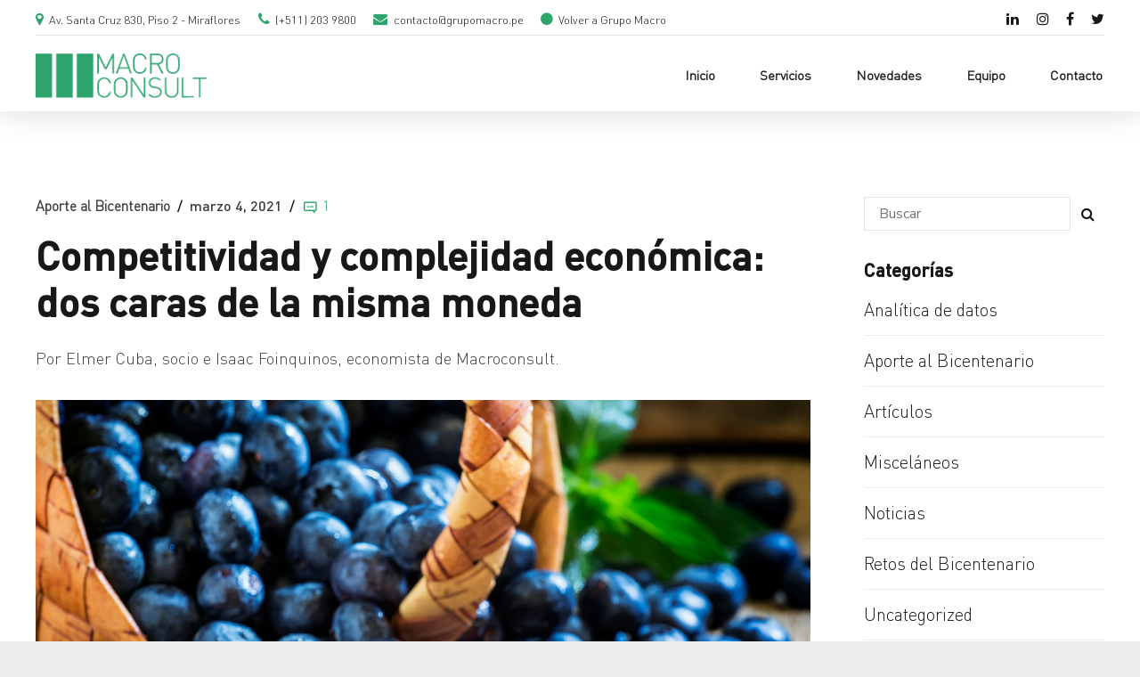

--- FILE ---
content_type: text/html; charset=UTF-8
request_url: https://grupomacro.pe/macroconsult/2021/03/04/competitividad-y-complejidad-economica-dos-caras-de-la-misma-moneda/
body_size: 222579
content:
<!DOCTYPE html>
<html lang="es" data-bt-theme="Nifty Child 1.0.0">
<head>

		<meta charset="UTF-8">
		<meta name="viewport" content="width=device-width, initial-scale=1, maximum-scale=1, user-scalable=no">
		<meta name="mobile-web-app-capable" content="yes">
		<meta name="apple-mobile-web-app-capable" content="yes">
	<meta name='robots' content='index, follow, max-image-preview:large, max-snippet:-1, max-video-preview:-1' />

	<!-- This site is optimized with the Yoast SEO plugin v18.4.1 - https://yoast.com/wordpress/plugins/seo/ -->
	<title>Competitividad y complejidad económica: dos caras de la misma moneda - Macroconsult</title>
	<link rel="canonical" href="https://grupomacro.pe/macroconsult/2021/03/04/competitividad-y-complejidad-economica-dos-caras-de-la-misma-moneda/" />
	<meta property="og:locale" content="es_ES" />
	<meta property="og:type" content="article" />
	<meta property="og:title" content="Competitividad y complejidad económica: dos caras de la misma moneda - Macroconsult" />
	<meta property="og:description" content="Por Elmer Cuba, socio e Isaac Foinquinos, economista de Macroconsult." />
	<meta property="og:url" content="https://grupomacro.pe/macroconsult/2021/03/04/competitividad-y-complejidad-economica-dos-caras-de-la-misma-moneda/" />
	<meta property="og:site_name" content="Macroconsult" />
	<meta property="article:publisher" content="https://www.facebook.com/Macroconsult.SA" />
	<meta property="article:published_time" content="2021-03-04T17:55:55+00:00" />
	<meta property="article:modified_time" content="2021-03-24T23:41:44+00:00" />
	<meta name="twitter:card" content="summary_large_image" />
	<meta name="twitter:creator" content="@Macroconsult" />
	<meta name="twitter:site" content="@Macroconsult" />
	<meta name="twitter:label1" content="Written by" />
	<meta name="twitter:data1" content="" />
	<meta name="twitter:label2" content="Est. reading time" />
	<meta name="twitter:data2" content="4 minutos" />
	<script type="application/ld+json" class="yoast-schema-graph">{"@context":"https://schema.org","@graph":[{"@type":"Organization","@id":"https://grupomacro.pe/macroconsult/#organization","name":"Macro Consult","url":"https://grupomacro.pe/macroconsult/","sameAs":["https://www.facebook.com/Macroconsult.SA","https://www.instagram.com/macroconsult.sa/","https://www.linkedin.com/company/macroconsult/","https://twitter.com/Macroconsult"],"logo":{"@type":"ImageObject","@id":"https://grupomacro.pe/macroconsult/#logo","inLanguage":"es","url":"https://grupomacro.pe/macroconsult/wp-content/uploads/sites/5/2021/01/macro_consult_verde.png","contentUrl":"https://grupomacro.pe/macroconsult/wp-content/uploads/sites/5/2021/01/macro_consult_verde.png","width":211,"height":55,"caption":"Macro Consult"},"image":{"@id":"https://grupomacro.pe/macroconsult/#logo"}},{"@type":"WebSite","@id":"https://grupomacro.pe/macroconsult/#website","url":"https://grupomacro.pe/macroconsult/","name":"Macro Consult","description":"","publisher":{"@id":"https://grupomacro.pe/macroconsult/#organization"},"potentialAction":[{"@type":"SearchAction","target":{"@type":"EntryPoint","urlTemplate":"https://grupomacro.pe/macroconsult/?s={search_term_string}"},"query-input":"required name=search_term_string"}],"inLanguage":"es"},{"@type":"WebPage","@id":"https://grupomacro.pe/macroconsult/2021/03/04/competitividad-y-complejidad-economica-dos-caras-de-la-misma-moneda/#webpage","url":"https://grupomacro.pe/macroconsult/2021/03/04/competitividad-y-complejidad-economica-dos-caras-de-la-misma-moneda/","name":"Competitividad y complejidad económica: dos caras de la misma moneda - Macroconsult","isPartOf":{"@id":"https://grupomacro.pe/macroconsult/#website"},"datePublished":"2021-03-04T17:55:55+00:00","dateModified":"2021-03-24T23:41:44+00:00","breadcrumb":{"@id":"https://grupomacro.pe/macroconsult/2021/03/04/competitividad-y-complejidad-economica-dos-caras-de-la-misma-moneda/#breadcrumb"},"inLanguage":"es","potentialAction":[{"@type":"ReadAction","target":["https://grupomacro.pe/macroconsult/2021/03/04/competitividad-y-complejidad-economica-dos-caras-de-la-misma-moneda/"]}]},{"@type":"BreadcrumbList","@id":"https://grupomacro.pe/macroconsult/2021/03/04/competitividad-y-complejidad-economica-dos-caras-de-la-misma-moneda/#breadcrumb","itemListElement":[{"@type":"ListItem","position":1,"name":"Portada","item":"https://grupomacro.pe/macroconsult/"},{"@type":"ListItem","position":2,"name":"Blog","item":"https://grupomacro.pe/macroconsult/blog/"},{"@type":"ListItem","position":3,"name":"Competitividad y complejidad económica: dos caras de la misma moneda"}]},{"@type":"Article","@id":"https://grupomacro.pe/macroconsult/2021/03/04/competitividad-y-complejidad-economica-dos-caras-de-la-misma-moneda/#article","isPartOf":{"@id":"https://grupomacro.pe/macroconsult/2021/03/04/competitividad-y-complejidad-economica-dos-caras-de-la-misma-moneda/#webpage"},"author":{"@id":""},"headline":"Competitividad y complejidad económica: dos caras de la misma moneda","datePublished":"2021-03-04T17:55:55+00:00","dateModified":"2021-03-24T23:41:44+00:00","mainEntityOfPage":{"@id":"https://grupomacro.pe/macroconsult/2021/03/04/competitividad-y-complejidad-economica-dos-caras-de-la-misma-moneda/#webpage"},"wordCount":959,"commentCount":1,"publisher":{"@id":"https://grupomacro.pe/macroconsult/#organization"},"articleSection":["Aporte al Bicentenario"],"inLanguage":"es","potentialAction":[{"@type":"CommentAction","name":"Comment","target":["https://grupomacro.pe/macroconsult/2021/03/04/competitividad-y-complejidad-economica-dos-caras-de-la-misma-moneda/#respond"]}]},{"@type":"Person","@id":"","url":"https://grupomacro.pe/macroconsult/author/"}]}</script>
	<!-- / Yoast SEO plugin. -->


<link rel='dns-prefetch' href='//fonts.googleapis.com' />
<link rel='dns-prefetch' href='//s.w.org' />
<link rel="alternate" type="application/rss+xml" title="Macroconsult &raquo; Feed" href="https://grupomacro.pe/macroconsult/feed/" />
<link rel="alternate" type="application/rss+xml" title="Macroconsult &raquo; Feed de los comentarios" href="https://grupomacro.pe/macroconsult/comments/feed/" />
<link rel="alternate" type="application/rss+xml" title="Macroconsult &raquo; Comentario Competitividad y complejidad económica: dos caras de la misma moneda del feed" href="https://grupomacro.pe/macroconsult/2021/03/04/competitividad-y-complejidad-economica-dos-caras-de-la-misma-moneda/feed/" />
		<script type="text/javascript">
			window._wpemojiSettings = {"baseUrl":"https:\/\/s.w.org\/images\/core\/emoji\/13.0.1\/72x72\/","ext":".png","svgUrl":"https:\/\/s.w.org\/images\/core\/emoji\/13.0.1\/svg\/","svgExt":".svg","source":{"concatemoji":"https:\/\/grupomacro.pe\/macroconsult\/wp-includes\/js\/wp-emoji-release.min.js?ver=5.7.2"}};
			!function(e,a,t){var n,r,o,i=a.createElement("canvas"),p=i.getContext&&i.getContext("2d");function s(e,t){var a=String.fromCharCode;p.clearRect(0,0,i.width,i.height),p.fillText(a.apply(this,e),0,0);e=i.toDataURL();return p.clearRect(0,0,i.width,i.height),p.fillText(a.apply(this,t),0,0),e===i.toDataURL()}function c(e){var t=a.createElement("script");t.src=e,t.defer=t.type="text/javascript",a.getElementsByTagName("head")[0].appendChild(t)}for(o=Array("flag","emoji"),t.supports={everything:!0,everythingExceptFlag:!0},r=0;r<o.length;r++)t.supports[o[r]]=function(e){if(!p||!p.fillText)return!1;switch(p.textBaseline="top",p.font="600 32px Arial",e){case"flag":return s([127987,65039,8205,9895,65039],[127987,65039,8203,9895,65039])?!1:!s([55356,56826,55356,56819],[55356,56826,8203,55356,56819])&&!s([55356,57332,56128,56423,56128,56418,56128,56421,56128,56430,56128,56423,56128,56447],[55356,57332,8203,56128,56423,8203,56128,56418,8203,56128,56421,8203,56128,56430,8203,56128,56423,8203,56128,56447]);case"emoji":return!s([55357,56424,8205,55356,57212],[55357,56424,8203,55356,57212])}return!1}(o[r]),t.supports.everything=t.supports.everything&&t.supports[o[r]],"flag"!==o[r]&&(t.supports.everythingExceptFlag=t.supports.everythingExceptFlag&&t.supports[o[r]]);t.supports.everythingExceptFlag=t.supports.everythingExceptFlag&&!t.supports.flag,t.DOMReady=!1,t.readyCallback=function(){t.DOMReady=!0},t.supports.everything||(n=function(){t.readyCallback()},a.addEventListener?(a.addEventListener("DOMContentLoaded",n,!1),e.addEventListener("load",n,!1)):(e.attachEvent("onload",n),a.attachEvent("onreadystatechange",function(){"complete"===a.readyState&&t.readyCallback()})),(n=t.source||{}).concatemoji?c(n.concatemoji):n.wpemoji&&n.twemoji&&(c(n.twemoji),c(n.wpemoji)))}(window,document,window._wpemojiSettings);
		</script>
		<script>window.bt_bb_preview = false</script><style data-id="bt_bb_color_schemes"> .bt_bb_section.bt_bb_color_scheme_1 {color:#ffffff;background-color:#191919;} .bt_bb_inner_color_scheme_1.bt_bb_column .bt_bb_column_content {color:#ffffff;background-color:#191919;} .bt_bb_inner_color_scheme_1.bt_bb_column_inner .bt_bb_column_inner_content {color:#ffffff;background-color:#191919;} .bt_bb_color_scheme_1.bt_bb_headline {color:#ffffff;}.bt_bb_color_scheme_1.bt_bb_headline .bt_bb_headline_superheadline {color:#191919;}.bt_bb_color_scheme_1.bt_bb_headline .bt_bb_headline_subheadline {color:#ffffff;} .bt_bb_color_scheme_1.bt_bb_icon a {color:#ffffff;}.bt_bb_color_scheme_1.bt_bb_icon:hover a {color:#191919;}.bt_bb_color_scheme_1.bt_bb_icon.bt_bb_style_outline a.bt_bb_icon_holder:before {background-color:transparent;border:1px solid #ffffff;box-shadow:0 0 0 0 #ffffff inset;color:#ffffff;}.bt_bb_color_scheme_1.bt_bb_icon.bt_bb_style_outline:hover a.bt_bb_icon_holder:before {background-color:#ffffff;box-shadow:0 0 0 3em #ffffff inset;color:#191919;}.bt_bb_color_scheme_1.bt_bb_icon.bt_bb_style_filled a.bt_bb_icon_holder:before {box-shadow:0 0 0 3em #191919 inset;color:#ffffff;}.bt_bb_color_scheme_1.bt_bb_icon.bt_bb_style_filled:hover a.bt_bb_icon_holder:before {box-shadow:0 0 0 0px #191919 inset;background-color:#ffffff;color:#191919;}.bt_bb_color_scheme_1.bt_bb_icon.bt_bb_style_borderless a.bt_bb_icon_holder:before {color:#ffffff;}.bt_bb_color_scheme_1.bt_bb_icon.bt_bb_style_borderless:hover a.bt_bb_icon_holder:before {color:#191919;} .bt_bb_color_scheme_1.bt_bb_button.bt_bb_style_outline a {border-color:#ffffff;box-shadow:0 0 0 0 #ffffff inset;color:#ffffff;background-color:transparent;}.bt_bb_color_scheme_1.bt_bb_button.bt_bb_style_outline a:hover {box-shadow:0 0 0 4em #ffffff inset, 0 5px 15px rgba(0, 0, 0, 0.1);color:#191919;}.bt_bb_color_scheme_1.bt_bb_button.bt_bb_style_outline:hover a {box-shadow:0 0 0 4em #ffffff inset, 0 5px 15px rgba(0, 0, 0, 0.1);color:#191919;}.bt_bb_color_scheme_1.bt_bb_button.bt_bb_style_filled a {box-shadow:0 0 0 4em #191919 inset;background-color:#191919;color:#ffffff;}.bt_bb_color_scheme_1.bt_bb_button.bt_bb_style_filled a:hover {box-shadow:0 0 0 4em #191919 inset, 0 10px 20px rgba(0, 0, 0, 0.2);background-color:transparent;color:#ffffff;}.bt_bb_color_scheme_1.bt_bb_button.bt_bb_style_clean a,.bt_bb_color_scheme_1.bt_bb_icon.bt_bb_style_borderless a {color:#ffffff;}.bt_bb_color_scheme_1.bt_bb_button.bt_bb_style_clean a:hover,.bt_bb_color_scheme_1.bt_bb_icon.bt_bb_style_borderless:hover a {color:#191919;} .bt_bb_color_scheme_1.bt_bb_style_outline.bt_bb_service .bt_bb_icon_holder{box-shadow:0 0 0 1px #ffffff inset;color:#ffffff;background-color:transparent;}.bt_bb_color_scheme_1.bt_bb_style_outline.bt_bb_service:hover .bt_bb_icon_holder {box-shadow:0 0 0 1em #ffffff inset;background-color:#ffffff;color:#191919;}.bt_bb_color_scheme_1.bt_bb_style_filled.bt_bb_service .bt_bb_icon_holder {box-shadow:0 0 0 1em #191919 inset;color:#ffffff;}.bt_bb_color_scheme_1.bt_bb_style_filled.bt_bb_service:hover .bt_bb_icon_holder{box-shadow:0 0 0 1px #191919 inset;background-color:#ffffff;color:#191919;}.bt_bb_color_scheme_1.bt_bb_style_borderless.bt_bb_service .bt_bb_icon_holder {color:#ffffff;}.bt_bb_color_scheme_1.bt_bb_style_borderless.bt_bb_service:hover .bt_bb_icon_holder {color:#191919;} .bt_bb_color_scheme_1.bt_bb_style_outline .bt_bb_tabs_header,.bt_bb_color_scheme_1.bt_bb_style_filled .bt_bb_tabs_header {border-color:#ffffff;}.bt_bb_color_scheme_1.bt_bb_style_outline .bt_bb_tabs_header li,.bt_bb_color_scheme_1.bt_bb_style_filled .bt_bb_tabs_header li:hover,.bt_bb_color_scheme_1.bt_bb_style_filled .bt_bb_tabs_header li.on {border-color:#ffffff;color:#ffffff;background-color:transparent;}.bt_bb_color_scheme_1.bt_bb_style_outline .bt_bb_tabs_header li:hover,.bt_bb_color_scheme_1.bt_bb_style_outline .bt_bb_tabs_header li.on,.bt_bb_color_scheme_1.bt_bb_style_filled .bt_bb_tabs_header li {background-color:#ffffff;color:#191919;border-color:#ffffff;}.bt_bb_color_scheme_1.bt_bb_style_simple .bt_bb_tabs_header li {color:#191919;}.bt_bb_color_scheme_1.bt_bb_style_simple .bt_bb_tabs_header li.on {color:#ffffff;border-color:#ffffff;} .bt_bb_accordion.bt_bb_color_scheme_1 .bt_bb_accordion_item {border-color:#ffffff;}.bt_bb_accordion.bt_bb_color_scheme_1.bt_bb_style_outline .bt_bb_accordion_item_title {border-color:#ffffff;color:#ffffff;background-color:transparent;}.bt_bb_accordion.bt_bb_color_scheme_1.bt_bb_style_outline .bt_bb_accordion_item.on .bt_bb_accordion_item_title,.bt_bb_accordion.bt_bb_color_scheme_1.bt_bb_style_outline .bt_bb_accordion_item .bt_bb_accordion_item_title:hover {color:#191919;background-color:#ffffff;}.bt_bb_accordion.bt_bb_color_scheme_1.bt_bb_style_filled .bt_bb_accordion_item .bt_bb_accordion_item_title {color:#191919;background-color:#ffffff;}.bt_bb_accordion.bt_bb_color_scheme_1.bt_bb_style_filled .bt_bb_accordion_item.on .bt_bb_accordion_item_title,.bt_bb_accordion.bt_bb_color_scheme_1.bt_bb_style_filled .bt_bb_accordion_item .bt_bb_accordion_item_title:hover {color:#ffffff;background-color:transparent;}.bt_bb_accordion.bt_bb_color_scheme_1.bt_bb_style_simple .bt_bb_accordion_item .bt_bb_accordion_item_title {color:#ffffff;border-color:#ffffff;}.bt_bb_accordion.bt_bb_color_scheme_1.bt_bb_style_simple .bt_bb_accordion_item .bt_bb_accordion_item_title:hover,.bt_bb_accordion.bt_bb_color_scheme_1.bt_bb_style_simple .bt_bb_accordion_item.on .bt_bb_accordion_item_title {color:#191919;border-color:#191919;} .bt_bb_price_list.bt_bb_color_scheme_1 {border-color:#191919;}.bt_bb_price_list.bt_bb_color_scheme_1 .bt_bb_price_list_title {color:#ffffff;background-color:#191919;}.bt_bb_price_list.bt_bb_color_scheme_1 ul li {border-color:#191919;}</style><style data-id="bt_bb_color_schemes"> .bt_bb_section.bt_bb_color_scheme_2 {color:#191919;background-color:#ffffff;} .bt_bb_inner_color_scheme_2.bt_bb_column .bt_bb_column_content {color:#191919;background-color:#ffffff;} .bt_bb_inner_color_scheme_2.bt_bb_column_inner .bt_bb_column_inner_content {color:#191919;background-color:#ffffff;} .bt_bb_color_scheme_2.bt_bb_headline {color:#191919;}.bt_bb_color_scheme_2.bt_bb_headline .bt_bb_headline_superheadline {color:#ffffff;}.bt_bb_color_scheme_2.bt_bb_headline .bt_bb_headline_subheadline {color:#191919;} .bt_bb_color_scheme_2.bt_bb_icon a {color:#191919;}.bt_bb_color_scheme_2.bt_bb_icon:hover a {color:#ffffff;}.bt_bb_color_scheme_2.bt_bb_icon.bt_bb_style_outline a.bt_bb_icon_holder:before {background-color:transparent;border:1px solid #191919;box-shadow:0 0 0 0 #191919 inset;color:#191919;}.bt_bb_color_scheme_2.bt_bb_icon.bt_bb_style_outline:hover a.bt_bb_icon_holder:before {background-color:#191919;box-shadow:0 0 0 3em #191919 inset;color:#ffffff;}.bt_bb_color_scheme_2.bt_bb_icon.bt_bb_style_filled a.bt_bb_icon_holder:before {box-shadow:0 0 0 3em #ffffff inset;color:#191919;}.bt_bb_color_scheme_2.bt_bb_icon.bt_bb_style_filled:hover a.bt_bb_icon_holder:before {box-shadow:0 0 0 0px #ffffff inset;background-color:#191919;color:#ffffff;}.bt_bb_color_scheme_2.bt_bb_icon.bt_bb_style_borderless a.bt_bb_icon_holder:before {color:#191919;}.bt_bb_color_scheme_2.bt_bb_icon.bt_bb_style_borderless:hover a.bt_bb_icon_holder:before {color:#ffffff;} .bt_bb_color_scheme_2.bt_bb_button.bt_bb_style_outline a {border-color:#191919;box-shadow:0 0 0 0 #191919 inset;color:#191919;background-color:transparent;}.bt_bb_color_scheme_2.bt_bb_button.bt_bb_style_outline a:hover {box-shadow:0 0 0 4em #191919 inset, 0 5px 15px rgba(0, 0, 0, 0.1);color:#ffffff;}.bt_bb_color_scheme_2.bt_bb_button.bt_bb_style_outline:hover a {box-shadow:0 0 0 4em #191919 inset, 0 5px 15px rgba(0, 0, 0, 0.1);color:#ffffff;}.bt_bb_color_scheme_2.bt_bb_button.bt_bb_style_filled a {box-shadow:0 0 0 4em #ffffff inset;background-color:#ffffff;color:#191919;}.bt_bb_color_scheme_2.bt_bb_button.bt_bb_style_filled a:hover {box-shadow:0 0 0 4em #ffffff inset, 0 10px 20px rgba(0, 0, 0, 0.2);background-color:transparent;color:#191919;}.bt_bb_color_scheme_2.bt_bb_button.bt_bb_style_clean a,.bt_bb_color_scheme_2.bt_bb_icon.bt_bb_style_borderless a {color:#191919;}.bt_bb_color_scheme_2.bt_bb_button.bt_bb_style_clean a:hover,.bt_bb_color_scheme_2.bt_bb_icon.bt_bb_style_borderless:hover a {color:#ffffff;} .bt_bb_color_scheme_2.bt_bb_style_outline.bt_bb_service .bt_bb_icon_holder{box-shadow:0 0 0 1px #191919 inset;color:#191919;background-color:transparent;}.bt_bb_color_scheme_2.bt_bb_style_outline.bt_bb_service:hover .bt_bb_icon_holder {box-shadow:0 0 0 1em #191919 inset;background-color:#191919;color:#ffffff;}.bt_bb_color_scheme_2.bt_bb_style_filled.bt_bb_service .bt_bb_icon_holder {box-shadow:0 0 0 1em #ffffff inset;color:#191919;}.bt_bb_color_scheme_2.bt_bb_style_filled.bt_bb_service:hover .bt_bb_icon_holder{box-shadow:0 0 0 1px #ffffff inset;background-color:#191919;color:#ffffff;}.bt_bb_color_scheme_2.bt_bb_style_borderless.bt_bb_service .bt_bb_icon_holder {color:#191919;}.bt_bb_color_scheme_2.bt_bb_style_borderless.bt_bb_service:hover .bt_bb_icon_holder {color:#ffffff;} .bt_bb_color_scheme_2.bt_bb_style_outline .bt_bb_tabs_header,.bt_bb_color_scheme_2.bt_bb_style_filled .bt_bb_tabs_header {border-color:#191919;}.bt_bb_color_scheme_2.bt_bb_style_outline .bt_bb_tabs_header li,.bt_bb_color_scheme_2.bt_bb_style_filled .bt_bb_tabs_header li:hover,.bt_bb_color_scheme_2.bt_bb_style_filled .bt_bb_tabs_header li.on {border-color:#191919;color:#191919;background-color:transparent;}.bt_bb_color_scheme_2.bt_bb_style_outline .bt_bb_tabs_header li:hover,.bt_bb_color_scheme_2.bt_bb_style_outline .bt_bb_tabs_header li.on,.bt_bb_color_scheme_2.bt_bb_style_filled .bt_bb_tabs_header li {background-color:#191919;color:#ffffff;border-color:#191919;}.bt_bb_color_scheme_2.bt_bb_style_simple .bt_bb_tabs_header li {color:#ffffff;}.bt_bb_color_scheme_2.bt_bb_style_simple .bt_bb_tabs_header li.on {color:#191919;border-color:#191919;} .bt_bb_accordion.bt_bb_color_scheme_2 .bt_bb_accordion_item {border-color:#191919;}.bt_bb_accordion.bt_bb_color_scheme_2.bt_bb_style_outline .bt_bb_accordion_item_title {border-color:#191919;color:#191919;background-color:transparent;}.bt_bb_accordion.bt_bb_color_scheme_2.bt_bb_style_outline .bt_bb_accordion_item.on .bt_bb_accordion_item_title,.bt_bb_accordion.bt_bb_color_scheme_2.bt_bb_style_outline .bt_bb_accordion_item .bt_bb_accordion_item_title:hover {color:#ffffff;background-color:#191919;}.bt_bb_accordion.bt_bb_color_scheme_2.bt_bb_style_filled .bt_bb_accordion_item .bt_bb_accordion_item_title {color:#ffffff;background-color:#191919;}.bt_bb_accordion.bt_bb_color_scheme_2.bt_bb_style_filled .bt_bb_accordion_item.on .bt_bb_accordion_item_title,.bt_bb_accordion.bt_bb_color_scheme_2.bt_bb_style_filled .bt_bb_accordion_item .bt_bb_accordion_item_title:hover {color:#191919;background-color:transparent;}.bt_bb_accordion.bt_bb_color_scheme_2.bt_bb_style_simple .bt_bb_accordion_item .bt_bb_accordion_item_title {color:#191919;border-color:#191919;}.bt_bb_accordion.bt_bb_color_scheme_2.bt_bb_style_simple .bt_bb_accordion_item .bt_bb_accordion_item_title:hover,.bt_bb_accordion.bt_bb_color_scheme_2.bt_bb_style_simple .bt_bb_accordion_item.on .bt_bb_accordion_item_title {color:#ffffff;border-color:#ffffff;} .bt_bb_price_list.bt_bb_color_scheme_2 {border-color:#ffffff;}.bt_bb_price_list.bt_bb_color_scheme_2 .bt_bb_price_list_title {color:#191919;background-color:#ffffff;}.bt_bb_price_list.bt_bb_color_scheme_2 ul li {border-color:#ffffff;}</style><style data-id="bt_bb_color_schemes"> .bt_bb_section.bt_bb_color_scheme_3 {color:#2ea56c;background-color:#191919;} .bt_bb_inner_color_scheme_3.bt_bb_column .bt_bb_column_content {color:#2ea56c;background-color:#191919;} .bt_bb_inner_color_scheme_3.bt_bb_column_inner .bt_bb_column_inner_content {color:#2ea56c;background-color:#191919;} .bt_bb_color_scheme_3.bt_bb_headline {color:#2ea56c;}.bt_bb_color_scheme_3.bt_bb_headline .bt_bb_headline_superheadline {color:#191919;}.bt_bb_color_scheme_3.bt_bb_headline .bt_bb_headline_subheadline {color:#2ea56c;} .bt_bb_color_scheme_3.bt_bb_icon a {color:#2ea56c;}.bt_bb_color_scheme_3.bt_bb_icon:hover a {color:#191919;}.bt_bb_color_scheme_3.bt_bb_icon.bt_bb_style_outline a.bt_bb_icon_holder:before {background-color:transparent;border:1px solid #2ea56c;box-shadow:0 0 0 0 #2ea56c inset;color:#2ea56c;}.bt_bb_color_scheme_3.bt_bb_icon.bt_bb_style_outline:hover a.bt_bb_icon_holder:before {background-color:#2ea56c;box-shadow:0 0 0 3em #2ea56c inset;color:#191919;}.bt_bb_color_scheme_3.bt_bb_icon.bt_bb_style_filled a.bt_bb_icon_holder:before {box-shadow:0 0 0 3em #191919 inset;color:#2ea56c;}.bt_bb_color_scheme_3.bt_bb_icon.bt_bb_style_filled:hover a.bt_bb_icon_holder:before {box-shadow:0 0 0 0px #191919 inset;background-color:#2ea56c;color:#191919;}.bt_bb_color_scheme_3.bt_bb_icon.bt_bb_style_borderless a.bt_bb_icon_holder:before {color:#2ea56c;}.bt_bb_color_scheme_3.bt_bb_icon.bt_bb_style_borderless:hover a.bt_bb_icon_holder:before {color:#191919;} .bt_bb_color_scheme_3.bt_bb_button.bt_bb_style_outline a {border-color:#2ea56c;box-shadow:0 0 0 0 #2ea56c inset;color:#2ea56c;background-color:transparent;}.bt_bb_color_scheme_3.bt_bb_button.bt_bb_style_outline a:hover {box-shadow:0 0 0 4em #2ea56c inset, 0 5px 15px rgba(0, 0, 0, 0.1);color:#191919;}.bt_bb_color_scheme_3.bt_bb_button.bt_bb_style_outline:hover a {box-shadow:0 0 0 4em #2ea56c inset, 0 5px 15px rgba(0, 0, 0, 0.1);color:#191919;}.bt_bb_color_scheme_3.bt_bb_button.bt_bb_style_filled a {box-shadow:0 0 0 4em #191919 inset;background-color:#191919;color:#2ea56c;}.bt_bb_color_scheme_3.bt_bb_button.bt_bb_style_filled a:hover {box-shadow:0 0 0 4em #191919 inset, 0 10px 20px rgba(0, 0, 0, 0.2);background-color:transparent;color:#2ea56c;}.bt_bb_color_scheme_3.bt_bb_button.bt_bb_style_clean a,.bt_bb_color_scheme_3.bt_bb_icon.bt_bb_style_borderless a {color:#2ea56c;}.bt_bb_color_scheme_3.bt_bb_button.bt_bb_style_clean a:hover,.bt_bb_color_scheme_3.bt_bb_icon.bt_bb_style_borderless:hover a {color:#191919;} .bt_bb_color_scheme_3.bt_bb_style_outline.bt_bb_service .bt_bb_icon_holder{box-shadow:0 0 0 1px #2ea56c inset;color:#2ea56c;background-color:transparent;}.bt_bb_color_scheme_3.bt_bb_style_outline.bt_bb_service:hover .bt_bb_icon_holder {box-shadow:0 0 0 1em #2ea56c inset;background-color:#2ea56c;color:#191919;}.bt_bb_color_scheme_3.bt_bb_style_filled.bt_bb_service .bt_bb_icon_holder {box-shadow:0 0 0 1em #191919 inset;color:#2ea56c;}.bt_bb_color_scheme_3.bt_bb_style_filled.bt_bb_service:hover .bt_bb_icon_holder{box-shadow:0 0 0 1px #191919 inset;background-color:#2ea56c;color:#191919;}.bt_bb_color_scheme_3.bt_bb_style_borderless.bt_bb_service .bt_bb_icon_holder {color:#2ea56c;}.bt_bb_color_scheme_3.bt_bb_style_borderless.bt_bb_service:hover .bt_bb_icon_holder {color:#191919;} .bt_bb_color_scheme_3.bt_bb_style_outline .bt_bb_tabs_header,.bt_bb_color_scheme_3.bt_bb_style_filled .bt_bb_tabs_header {border-color:#2ea56c;}.bt_bb_color_scheme_3.bt_bb_style_outline .bt_bb_tabs_header li,.bt_bb_color_scheme_3.bt_bb_style_filled .bt_bb_tabs_header li:hover,.bt_bb_color_scheme_3.bt_bb_style_filled .bt_bb_tabs_header li.on {border-color:#2ea56c;color:#2ea56c;background-color:transparent;}.bt_bb_color_scheme_3.bt_bb_style_outline .bt_bb_tabs_header li:hover,.bt_bb_color_scheme_3.bt_bb_style_outline .bt_bb_tabs_header li.on,.bt_bb_color_scheme_3.bt_bb_style_filled .bt_bb_tabs_header li {background-color:#2ea56c;color:#191919;border-color:#2ea56c;}.bt_bb_color_scheme_3.bt_bb_style_simple .bt_bb_tabs_header li {color:#191919;}.bt_bb_color_scheme_3.bt_bb_style_simple .bt_bb_tabs_header li.on {color:#2ea56c;border-color:#2ea56c;} .bt_bb_accordion.bt_bb_color_scheme_3 .bt_bb_accordion_item {border-color:#2ea56c;}.bt_bb_accordion.bt_bb_color_scheme_3.bt_bb_style_outline .bt_bb_accordion_item_title {border-color:#2ea56c;color:#2ea56c;background-color:transparent;}.bt_bb_accordion.bt_bb_color_scheme_3.bt_bb_style_outline .bt_bb_accordion_item.on .bt_bb_accordion_item_title,.bt_bb_accordion.bt_bb_color_scheme_3.bt_bb_style_outline .bt_bb_accordion_item .bt_bb_accordion_item_title:hover {color:#191919;background-color:#2ea56c;}.bt_bb_accordion.bt_bb_color_scheme_3.bt_bb_style_filled .bt_bb_accordion_item .bt_bb_accordion_item_title {color:#191919;background-color:#2ea56c;}.bt_bb_accordion.bt_bb_color_scheme_3.bt_bb_style_filled .bt_bb_accordion_item.on .bt_bb_accordion_item_title,.bt_bb_accordion.bt_bb_color_scheme_3.bt_bb_style_filled .bt_bb_accordion_item .bt_bb_accordion_item_title:hover {color:#2ea56c;background-color:transparent;}.bt_bb_accordion.bt_bb_color_scheme_3.bt_bb_style_simple .bt_bb_accordion_item .bt_bb_accordion_item_title {color:#2ea56c;border-color:#2ea56c;}.bt_bb_accordion.bt_bb_color_scheme_3.bt_bb_style_simple .bt_bb_accordion_item .bt_bb_accordion_item_title:hover,.bt_bb_accordion.bt_bb_color_scheme_3.bt_bb_style_simple .bt_bb_accordion_item.on .bt_bb_accordion_item_title {color:#191919;border-color:#191919;} .bt_bb_price_list.bt_bb_color_scheme_3 {border-color:#191919;}.bt_bb_price_list.bt_bb_color_scheme_3 .bt_bb_price_list_title {color:#2ea56c;background-color:#191919;}.bt_bb_price_list.bt_bb_color_scheme_3 ul li {border-color:#191919;}</style><style data-id="bt_bb_color_schemes"> .bt_bb_section.bt_bb_color_scheme_4 {color:#2ea56c;background-color:#ffffff;} .bt_bb_inner_color_scheme_4.bt_bb_column .bt_bb_column_content {color:#2ea56c;background-color:#ffffff;} .bt_bb_inner_color_scheme_4.bt_bb_column_inner .bt_bb_column_inner_content {color:#2ea56c;background-color:#ffffff;} .bt_bb_color_scheme_4.bt_bb_headline {color:#2ea56c;}.bt_bb_color_scheme_4.bt_bb_headline .bt_bb_headline_superheadline {color:#ffffff;}.bt_bb_color_scheme_4.bt_bb_headline .bt_bb_headline_subheadline {color:#2ea56c;} .bt_bb_color_scheme_4.bt_bb_icon a {color:#2ea56c;}.bt_bb_color_scheme_4.bt_bb_icon:hover a {color:#ffffff;}.bt_bb_color_scheme_4.bt_bb_icon.bt_bb_style_outline a.bt_bb_icon_holder:before {background-color:transparent;border:1px solid #2ea56c;box-shadow:0 0 0 0 #2ea56c inset;color:#2ea56c;}.bt_bb_color_scheme_4.bt_bb_icon.bt_bb_style_outline:hover a.bt_bb_icon_holder:before {background-color:#2ea56c;box-shadow:0 0 0 3em #2ea56c inset;color:#ffffff;}.bt_bb_color_scheme_4.bt_bb_icon.bt_bb_style_filled a.bt_bb_icon_holder:before {box-shadow:0 0 0 3em #ffffff inset;color:#2ea56c;}.bt_bb_color_scheme_4.bt_bb_icon.bt_bb_style_filled:hover a.bt_bb_icon_holder:before {box-shadow:0 0 0 0px #ffffff inset;background-color:#2ea56c;color:#ffffff;}.bt_bb_color_scheme_4.bt_bb_icon.bt_bb_style_borderless a.bt_bb_icon_holder:before {color:#2ea56c;}.bt_bb_color_scheme_4.bt_bb_icon.bt_bb_style_borderless:hover a.bt_bb_icon_holder:before {color:#ffffff;} .bt_bb_color_scheme_4.bt_bb_button.bt_bb_style_outline a {border-color:#2ea56c;box-shadow:0 0 0 0 #2ea56c inset;color:#2ea56c;background-color:transparent;}.bt_bb_color_scheme_4.bt_bb_button.bt_bb_style_outline a:hover {box-shadow:0 0 0 4em #2ea56c inset, 0 5px 15px rgba(0, 0, 0, 0.1);color:#ffffff;}.bt_bb_color_scheme_4.bt_bb_button.bt_bb_style_outline:hover a {box-shadow:0 0 0 4em #2ea56c inset, 0 5px 15px rgba(0, 0, 0, 0.1);color:#ffffff;}.bt_bb_color_scheme_4.bt_bb_button.bt_bb_style_filled a {box-shadow:0 0 0 4em #ffffff inset;background-color:#ffffff;color:#2ea56c;}.bt_bb_color_scheme_4.bt_bb_button.bt_bb_style_filled a:hover {box-shadow:0 0 0 4em #ffffff inset, 0 10px 20px rgba(0, 0, 0, 0.2);background-color:transparent;color:#2ea56c;}.bt_bb_color_scheme_4.bt_bb_button.bt_bb_style_clean a,.bt_bb_color_scheme_4.bt_bb_icon.bt_bb_style_borderless a {color:#2ea56c;}.bt_bb_color_scheme_4.bt_bb_button.bt_bb_style_clean a:hover,.bt_bb_color_scheme_4.bt_bb_icon.bt_bb_style_borderless:hover a {color:#ffffff;} .bt_bb_color_scheme_4.bt_bb_style_outline.bt_bb_service .bt_bb_icon_holder{box-shadow:0 0 0 1px #2ea56c inset;color:#2ea56c;background-color:transparent;}.bt_bb_color_scheme_4.bt_bb_style_outline.bt_bb_service:hover .bt_bb_icon_holder {box-shadow:0 0 0 1em #2ea56c inset;background-color:#2ea56c;color:#ffffff;}.bt_bb_color_scheme_4.bt_bb_style_filled.bt_bb_service .bt_bb_icon_holder {box-shadow:0 0 0 1em #ffffff inset;color:#2ea56c;}.bt_bb_color_scheme_4.bt_bb_style_filled.bt_bb_service:hover .bt_bb_icon_holder{box-shadow:0 0 0 1px #ffffff inset;background-color:#2ea56c;color:#ffffff;}.bt_bb_color_scheme_4.bt_bb_style_borderless.bt_bb_service .bt_bb_icon_holder {color:#2ea56c;}.bt_bb_color_scheme_4.bt_bb_style_borderless.bt_bb_service:hover .bt_bb_icon_holder {color:#ffffff;} .bt_bb_color_scheme_4.bt_bb_style_outline .bt_bb_tabs_header,.bt_bb_color_scheme_4.bt_bb_style_filled .bt_bb_tabs_header {border-color:#2ea56c;}.bt_bb_color_scheme_4.bt_bb_style_outline .bt_bb_tabs_header li,.bt_bb_color_scheme_4.bt_bb_style_filled .bt_bb_tabs_header li:hover,.bt_bb_color_scheme_4.bt_bb_style_filled .bt_bb_tabs_header li.on {border-color:#2ea56c;color:#2ea56c;background-color:transparent;}.bt_bb_color_scheme_4.bt_bb_style_outline .bt_bb_tabs_header li:hover,.bt_bb_color_scheme_4.bt_bb_style_outline .bt_bb_tabs_header li.on,.bt_bb_color_scheme_4.bt_bb_style_filled .bt_bb_tabs_header li {background-color:#2ea56c;color:#ffffff;border-color:#2ea56c;}.bt_bb_color_scheme_4.bt_bb_style_simple .bt_bb_tabs_header li {color:#ffffff;}.bt_bb_color_scheme_4.bt_bb_style_simple .bt_bb_tabs_header li.on {color:#2ea56c;border-color:#2ea56c;} .bt_bb_accordion.bt_bb_color_scheme_4 .bt_bb_accordion_item {border-color:#2ea56c;}.bt_bb_accordion.bt_bb_color_scheme_4.bt_bb_style_outline .bt_bb_accordion_item_title {border-color:#2ea56c;color:#2ea56c;background-color:transparent;}.bt_bb_accordion.bt_bb_color_scheme_4.bt_bb_style_outline .bt_bb_accordion_item.on .bt_bb_accordion_item_title,.bt_bb_accordion.bt_bb_color_scheme_4.bt_bb_style_outline .bt_bb_accordion_item .bt_bb_accordion_item_title:hover {color:#ffffff;background-color:#2ea56c;}.bt_bb_accordion.bt_bb_color_scheme_4.bt_bb_style_filled .bt_bb_accordion_item .bt_bb_accordion_item_title {color:#ffffff;background-color:#2ea56c;}.bt_bb_accordion.bt_bb_color_scheme_4.bt_bb_style_filled .bt_bb_accordion_item.on .bt_bb_accordion_item_title,.bt_bb_accordion.bt_bb_color_scheme_4.bt_bb_style_filled .bt_bb_accordion_item .bt_bb_accordion_item_title:hover {color:#2ea56c;background-color:transparent;}.bt_bb_accordion.bt_bb_color_scheme_4.bt_bb_style_simple .bt_bb_accordion_item .bt_bb_accordion_item_title {color:#2ea56c;border-color:#2ea56c;}.bt_bb_accordion.bt_bb_color_scheme_4.bt_bb_style_simple .bt_bb_accordion_item .bt_bb_accordion_item_title:hover,.bt_bb_accordion.bt_bb_color_scheme_4.bt_bb_style_simple .bt_bb_accordion_item.on .bt_bb_accordion_item_title {color:#ffffff;border-color:#ffffff;} .bt_bb_price_list.bt_bb_color_scheme_4 {border-color:#ffffff;}.bt_bb_price_list.bt_bb_color_scheme_4 .bt_bb_price_list_title {color:#2ea56c;background-color:#ffffff;}.bt_bb_price_list.bt_bb_color_scheme_4 ul li {border-color:#ffffff;}</style><style data-id="bt_bb_color_schemes"> .bt_bb_section.bt_bb_color_scheme_5 {color:#191919;background-color:#2ea56c;} .bt_bb_inner_color_scheme_5.bt_bb_column .bt_bb_column_content {color:#191919;background-color:#2ea56c;} .bt_bb_inner_color_scheme_5.bt_bb_column_inner .bt_bb_column_inner_content {color:#191919;background-color:#2ea56c;} .bt_bb_color_scheme_5.bt_bb_headline {color:#191919;}.bt_bb_color_scheme_5.bt_bb_headline .bt_bb_headline_superheadline {color:#2ea56c;}.bt_bb_color_scheme_5.bt_bb_headline .bt_bb_headline_subheadline {color:#191919;} .bt_bb_color_scheme_5.bt_bb_icon a {color:#191919;}.bt_bb_color_scheme_5.bt_bb_icon:hover a {color:#2ea56c;}.bt_bb_color_scheme_5.bt_bb_icon.bt_bb_style_outline a.bt_bb_icon_holder:before {background-color:transparent;border:1px solid #191919;box-shadow:0 0 0 0 #191919 inset;color:#191919;}.bt_bb_color_scheme_5.bt_bb_icon.bt_bb_style_outline:hover a.bt_bb_icon_holder:before {background-color:#191919;box-shadow:0 0 0 3em #191919 inset;color:#2ea56c;}.bt_bb_color_scheme_5.bt_bb_icon.bt_bb_style_filled a.bt_bb_icon_holder:before {box-shadow:0 0 0 3em #2ea56c inset;color:#191919;}.bt_bb_color_scheme_5.bt_bb_icon.bt_bb_style_filled:hover a.bt_bb_icon_holder:before {box-shadow:0 0 0 0px #2ea56c inset;background-color:#191919;color:#2ea56c;}.bt_bb_color_scheme_5.bt_bb_icon.bt_bb_style_borderless a.bt_bb_icon_holder:before {color:#191919;}.bt_bb_color_scheme_5.bt_bb_icon.bt_bb_style_borderless:hover a.bt_bb_icon_holder:before {color:#2ea56c;} .bt_bb_color_scheme_5.bt_bb_button.bt_bb_style_outline a {border-color:#191919;box-shadow:0 0 0 0 #191919 inset;color:#191919;background-color:transparent;}.bt_bb_color_scheme_5.bt_bb_button.bt_bb_style_outline a:hover {box-shadow:0 0 0 4em #191919 inset, 0 5px 15px rgba(0, 0, 0, 0.1);color:#2ea56c;}.bt_bb_color_scheme_5.bt_bb_button.bt_bb_style_outline:hover a {box-shadow:0 0 0 4em #191919 inset, 0 5px 15px rgba(0, 0, 0, 0.1);color:#2ea56c;}.bt_bb_color_scheme_5.bt_bb_button.bt_bb_style_filled a {box-shadow:0 0 0 4em #2ea56c inset;background-color:#2ea56c;color:#191919;}.bt_bb_color_scheme_5.bt_bb_button.bt_bb_style_filled a:hover {box-shadow:0 0 0 4em #2ea56c inset, 0 10px 20px rgba(0, 0, 0, 0.2);background-color:transparent;color:#191919;}.bt_bb_color_scheme_5.bt_bb_button.bt_bb_style_clean a,.bt_bb_color_scheme_5.bt_bb_icon.bt_bb_style_borderless a {color:#191919;}.bt_bb_color_scheme_5.bt_bb_button.bt_bb_style_clean a:hover,.bt_bb_color_scheme_5.bt_bb_icon.bt_bb_style_borderless:hover a {color:#2ea56c;} .bt_bb_color_scheme_5.bt_bb_style_outline.bt_bb_service .bt_bb_icon_holder{box-shadow:0 0 0 1px #191919 inset;color:#191919;background-color:transparent;}.bt_bb_color_scheme_5.bt_bb_style_outline.bt_bb_service:hover .bt_bb_icon_holder {box-shadow:0 0 0 1em #191919 inset;background-color:#191919;color:#2ea56c;}.bt_bb_color_scheme_5.bt_bb_style_filled.bt_bb_service .bt_bb_icon_holder {box-shadow:0 0 0 1em #2ea56c inset;color:#191919;}.bt_bb_color_scheme_5.bt_bb_style_filled.bt_bb_service:hover .bt_bb_icon_holder{box-shadow:0 0 0 1px #2ea56c inset;background-color:#191919;color:#2ea56c;}.bt_bb_color_scheme_5.bt_bb_style_borderless.bt_bb_service .bt_bb_icon_holder {color:#191919;}.bt_bb_color_scheme_5.bt_bb_style_borderless.bt_bb_service:hover .bt_bb_icon_holder {color:#2ea56c;} .bt_bb_color_scheme_5.bt_bb_style_outline .bt_bb_tabs_header,.bt_bb_color_scheme_5.bt_bb_style_filled .bt_bb_tabs_header {border-color:#191919;}.bt_bb_color_scheme_5.bt_bb_style_outline .bt_bb_tabs_header li,.bt_bb_color_scheme_5.bt_bb_style_filled .bt_bb_tabs_header li:hover,.bt_bb_color_scheme_5.bt_bb_style_filled .bt_bb_tabs_header li.on {border-color:#191919;color:#191919;background-color:transparent;}.bt_bb_color_scheme_5.bt_bb_style_outline .bt_bb_tabs_header li:hover,.bt_bb_color_scheme_5.bt_bb_style_outline .bt_bb_tabs_header li.on,.bt_bb_color_scheme_5.bt_bb_style_filled .bt_bb_tabs_header li {background-color:#191919;color:#2ea56c;border-color:#191919;}.bt_bb_color_scheme_5.bt_bb_style_simple .bt_bb_tabs_header li {color:#2ea56c;}.bt_bb_color_scheme_5.bt_bb_style_simple .bt_bb_tabs_header li.on {color:#191919;border-color:#191919;} .bt_bb_accordion.bt_bb_color_scheme_5 .bt_bb_accordion_item {border-color:#191919;}.bt_bb_accordion.bt_bb_color_scheme_5.bt_bb_style_outline .bt_bb_accordion_item_title {border-color:#191919;color:#191919;background-color:transparent;}.bt_bb_accordion.bt_bb_color_scheme_5.bt_bb_style_outline .bt_bb_accordion_item.on .bt_bb_accordion_item_title,.bt_bb_accordion.bt_bb_color_scheme_5.bt_bb_style_outline .bt_bb_accordion_item .bt_bb_accordion_item_title:hover {color:#2ea56c;background-color:#191919;}.bt_bb_accordion.bt_bb_color_scheme_5.bt_bb_style_filled .bt_bb_accordion_item .bt_bb_accordion_item_title {color:#2ea56c;background-color:#191919;}.bt_bb_accordion.bt_bb_color_scheme_5.bt_bb_style_filled .bt_bb_accordion_item.on .bt_bb_accordion_item_title,.bt_bb_accordion.bt_bb_color_scheme_5.bt_bb_style_filled .bt_bb_accordion_item .bt_bb_accordion_item_title:hover {color:#191919;background-color:transparent;}.bt_bb_accordion.bt_bb_color_scheme_5.bt_bb_style_simple .bt_bb_accordion_item .bt_bb_accordion_item_title {color:#191919;border-color:#191919;}.bt_bb_accordion.bt_bb_color_scheme_5.bt_bb_style_simple .bt_bb_accordion_item .bt_bb_accordion_item_title:hover,.bt_bb_accordion.bt_bb_color_scheme_5.bt_bb_style_simple .bt_bb_accordion_item.on .bt_bb_accordion_item_title {color:#2ea56c;border-color:#2ea56c;} .bt_bb_price_list.bt_bb_color_scheme_5 {border-color:#2ea56c;}.bt_bb_price_list.bt_bb_color_scheme_5 .bt_bb_price_list_title {color:#191919;background-color:#2ea56c;}.bt_bb_price_list.bt_bb_color_scheme_5 ul li {border-color:#2ea56c;}</style><style data-id="bt_bb_color_schemes"> .bt_bb_section.bt_bb_color_scheme_6 {color:#ffffff;background-color:#2ea56c;} .bt_bb_inner_color_scheme_6.bt_bb_column .bt_bb_column_content {color:#ffffff;background-color:#2ea56c;} .bt_bb_inner_color_scheme_6.bt_bb_column_inner .bt_bb_column_inner_content {color:#ffffff;background-color:#2ea56c;} .bt_bb_color_scheme_6.bt_bb_headline {color:#ffffff;}.bt_bb_color_scheme_6.bt_bb_headline .bt_bb_headline_superheadline {color:#2ea56c;}.bt_bb_color_scheme_6.bt_bb_headline .bt_bb_headline_subheadline {color:#ffffff;} .bt_bb_color_scheme_6.bt_bb_icon a {color:#ffffff;}.bt_bb_color_scheme_6.bt_bb_icon:hover a {color:#2ea56c;}.bt_bb_color_scheme_6.bt_bb_icon.bt_bb_style_outline a.bt_bb_icon_holder:before {background-color:transparent;border:1px solid #ffffff;box-shadow:0 0 0 0 #ffffff inset;color:#ffffff;}.bt_bb_color_scheme_6.bt_bb_icon.bt_bb_style_outline:hover a.bt_bb_icon_holder:before {background-color:#ffffff;box-shadow:0 0 0 3em #ffffff inset;color:#2ea56c;}.bt_bb_color_scheme_6.bt_bb_icon.bt_bb_style_filled a.bt_bb_icon_holder:before {box-shadow:0 0 0 3em #2ea56c inset;color:#ffffff;}.bt_bb_color_scheme_6.bt_bb_icon.bt_bb_style_filled:hover a.bt_bb_icon_holder:before {box-shadow:0 0 0 0px #2ea56c inset;background-color:#ffffff;color:#2ea56c;}.bt_bb_color_scheme_6.bt_bb_icon.bt_bb_style_borderless a.bt_bb_icon_holder:before {color:#ffffff;}.bt_bb_color_scheme_6.bt_bb_icon.bt_bb_style_borderless:hover a.bt_bb_icon_holder:before {color:#2ea56c;} .bt_bb_color_scheme_6.bt_bb_button.bt_bb_style_outline a {border-color:#ffffff;box-shadow:0 0 0 0 #ffffff inset;color:#ffffff;background-color:transparent;}.bt_bb_color_scheme_6.bt_bb_button.bt_bb_style_outline a:hover {box-shadow:0 0 0 4em #ffffff inset, 0 5px 15px rgba(0, 0, 0, 0.1);color:#2ea56c;}.bt_bb_color_scheme_6.bt_bb_button.bt_bb_style_outline:hover a {box-shadow:0 0 0 4em #ffffff inset, 0 5px 15px rgba(0, 0, 0, 0.1);color:#2ea56c;}.bt_bb_color_scheme_6.bt_bb_button.bt_bb_style_filled a {box-shadow:0 0 0 4em #2ea56c inset;background-color:#2ea56c;color:#ffffff;}.bt_bb_color_scheme_6.bt_bb_button.bt_bb_style_filled a:hover {box-shadow:0 0 0 4em #2ea56c inset, 0 10px 20px rgba(0, 0, 0, 0.2);background-color:transparent;color:#ffffff;}.bt_bb_color_scheme_6.bt_bb_button.bt_bb_style_clean a,.bt_bb_color_scheme_6.bt_bb_icon.bt_bb_style_borderless a {color:#ffffff;}.bt_bb_color_scheme_6.bt_bb_button.bt_bb_style_clean a:hover,.bt_bb_color_scheme_6.bt_bb_icon.bt_bb_style_borderless:hover a {color:#2ea56c;} .bt_bb_color_scheme_6.bt_bb_style_outline.bt_bb_service .bt_bb_icon_holder{box-shadow:0 0 0 1px #ffffff inset;color:#ffffff;background-color:transparent;}.bt_bb_color_scheme_6.bt_bb_style_outline.bt_bb_service:hover .bt_bb_icon_holder {box-shadow:0 0 0 1em #ffffff inset;background-color:#ffffff;color:#2ea56c;}.bt_bb_color_scheme_6.bt_bb_style_filled.bt_bb_service .bt_bb_icon_holder {box-shadow:0 0 0 1em #2ea56c inset;color:#ffffff;}.bt_bb_color_scheme_6.bt_bb_style_filled.bt_bb_service:hover .bt_bb_icon_holder{box-shadow:0 0 0 1px #2ea56c inset;background-color:#ffffff;color:#2ea56c;}.bt_bb_color_scheme_6.bt_bb_style_borderless.bt_bb_service .bt_bb_icon_holder {color:#ffffff;}.bt_bb_color_scheme_6.bt_bb_style_borderless.bt_bb_service:hover .bt_bb_icon_holder {color:#2ea56c;} .bt_bb_color_scheme_6.bt_bb_style_outline .bt_bb_tabs_header,.bt_bb_color_scheme_6.bt_bb_style_filled .bt_bb_tabs_header {border-color:#ffffff;}.bt_bb_color_scheme_6.bt_bb_style_outline .bt_bb_tabs_header li,.bt_bb_color_scheme_6.bt_bb_style_filled .bt_bb_tabs_header li:hover,.bt_bb_color_scheme_6.bt_bb_style_filled .bt_bb_tabs_header li.on {border-color:#ffffff;color:#ffffff;background-color:transparent;}.bt_bb_color_scheme_6.bt_bb_style_outline .bt_bb_tabs_header li:hover,.bt_bb_color_scheme_6.bt_bb_style_outline .bt_bb_tabs_header li.on,.bt_bb_color_scheme_6.bt_bb_style_filled .bt_bb_tabs_header li {background-color:#ffffff;color:#2ea56c;border-color:#ffffff;}.bt_bb_color_scheme_6.bt_bb_style_simple .bt_bb_tabs_header li {color:#2ea56c;}.bt_bb_color_scheme_6.bt_bb_style_simple .bt_bb_tabs_header li.on {color:#ffffff;border-color:#ffffff;} .bt_bb_accordion.bt_bb_color_scheme_6 .bt_bb_accordion_item {border-color:#ffffff;}.bt_bb_accordion.bt_bb_color_scheme_6.bt_bb_style_outline .bt_bb_accordion_item_title {border-color:#ffffff;color:#ffffff;background-color:transparent;}.bt_bb_accordion.bt_bb_color_scheme_6.bt_bb_style_outline .bt_bb_accordion_item.on .bt_bb_accordion_item_title,.bt_bb_accordion.bt_bb_color_scheme_6.bt_bb_style_outline .bt_bb_accordion_item .bt_bb_accordion_item_title:hover {color:#2ea56c;background-color:#ffffff;}.bt_bb_accordion.bt_bb_color_scheme_6.bt_bb_style_filled .bt_bb_accordion_item .bt_bb_accordion_item_title {color:#2ea56c;background-color:#ffffff;}.bt_bb_accordion.bt_bb_color_scheme_6.bt_bb_style_filled .bt_bb_accordion_item.on .bt_bb_accordion_item_title,.bt_bb_accordion.bt_bb_color_scheme_6.bt_bb_style_filled .bt_bb_accordion_item .bt_bb_accordion_item_title:hover {color:#ffffff;background-color:transparent;}.bt_bb_accordion.bt_bb_color_scheme_6.bt_bb_style_simple .bt_bb_accordion_item .bt_bb_accordion_item_title {color:#ffffff;border-color:#ffffff;}.bt_bb_accordion.bt_bb_color_scheme_6.bt_bb_style_simple .bt_bb_accordion_item .bt_bb_accordion_item_title:hover,.bt_bb_accordion.bt_bb_color_scheme_6.bt_bb_style_simple .bt_bb_accordion_item.on .bt_bb_accordion_item_title {color:#2ea56c;border-color:#2ea56c;} .bt_bb_price_list.bt_bb_color_scheme_6 {border-color:#2ea56c;}.bt_bb_price_list.bt_bb_color_scheme_6 .bt_bb_price_list_title {color:#ffffff;background-color:#2ea56c;}.bt_bb_price_list.bt_bb_color_scheme_6 ul li {border-color:#2ea56c;}</style><style data-id="bt_bb_color_schemes"> .bt_bb_section.bt_bb_color_scheme_7 {color:#3d3d3d;background-color:#191919;} .bt_bb_inner_color_scheme_7.bt_bb_column .bt_bb_column_content {color:#3d3d3d;background-color:#191919;} .bt_bb_inner_color_scheme_7.bt_bb_column_inner .bt_bb_column_inner_content {color:#3d3d3d;background-color:#191919;} .bt_bb_color_scheme_7.bt_bb_headline {color:#3d3d3d;}.bt_bb_color_scheme_7.bt_bb_headline .bt_bb_headline_superheadline {color:#191919;}.bt_bb_color_scheme_7.bt_bb_headline .bt_bb_headline_subheadline {color:#3d3d3d;} .bt_bb_color_scheme_7.bt_bb_icon a {color:#3d3d3d;}.bt_bb_color_scheme_7.bt_bb_icon:hover a {color:#191919;}.bt_bb_color_scheme_7.bt_bb_icon.bt_bb_style_outline a.bt_bb_icon_holder:before {background-color:transparent;border:1px solid #3d3d3d;box-shadow:0 0 0 0 #3d3d3d inset;color:#3d3d3d;}.bt_bb_color_scheme_7.bt_bb_icon.bt_bb_style_outline:hover a.bt_bb_icon_holder:before {background-color:#3d3d3d;box-shadow:0 0 0 3em #3d3d3d inset;color:#191919;}.bt_bb_color_scheme_7.bt_bb_icon.bt_bb_style_filled a.bt_bb_icon_holder:before {box-shadow:0 0 0 3em #191919 inset;color:#3d3d3d;}.bt_bb_color_scheme_7.bt_bb_icon.bt_bb_style_filled:hover a.bt_bb_icon_holder:before {box-shadow:0 0 0 0px #191919 inset;background-color:#3d3d3d;color:#191919;}.bt_bb_color_scheme_7.bt_bb_icon.bt_bb_style_borderless a.bt_bb_icon_holder:before {color:#3d3d3d;}.bt_bb_color_scheme_7.bt_bb_icon.bt_bb_style_borderless:hover a.bt_bb_icon_holder:before {color:#191919;} .bt_bb_color_scheme_7.bt_bb_button.bt_bb_style_outline a {border-color:#3d3d3d;box-shadow:0 0 0 0 #3d3d3d inset;color:#3d3d3d;background-color:transparent;}.bt_bb_color_scheme_7.bt_bb_button.bt_bb_style_outline a:hover {box-shadow:0 0 0 4em #3d3d3d inset, 0 5px 15px rgba(0, 0, 0, 0.1);color:#191919;}.bt_bb_color_scheme_7.bt_bb_button.bt_bb_style_outline:hover a {box-shadow:0 0 0 4em #3d3d3d inset, 0 5px 15px rgba(0, 0, 0, 0.1);color:#191919;}.bt_bb_color_scheme_7.bt_bb_button.bt_bb_style_filled a {box-shadow:0 0 0 4em #191919 inset;background-color:#191919;color:#3d3d3d;}.bt_bb_color_scheme_7.bt_bb_button.bt_bb_style_filled a:hover {box-shadow:0 0 0 4em #191919 inset, 0 10px 20px rgba(0, 0, 0, 0.2);background-color:transparent;color:#3d3d3d;}.bt_bb_color_scheme_7.bt_bb_button.bt_bb_style_clean a,.bt_bb_color_scheme_7.bt_bb_icon.bt_bb_style_borderless a {color:#3d3d3d;}.bt_bb_color_scheme_7.bt_bb_button.bt_bb_style_clean a:hover,.bt_bb_color_scheme_7.bt_bb_icon.bt_bb_style_borderless:hover a {color:#191919;} .bt_bb_color_scheme_7.bt_bb_style_outline.bt_bb_service .bt_bb_icon_holder{box-shadow:0 0 0 1px #3d3d3d inset;color:#3d3d3d;background-color:transparent;}.bt_bb_color_scheme_7.bt_bb_style_outline.bt_bb_service:hover .bt_bb_icon_holder {box-shadow:0 0 0 1em #3d3d3d inset;background-color:#3d3d3d;color:#191919;}.bt_bb_color_scheme_7.bt_bb_style_filled.bt_bb_service .bt_bb_icon_holder {box-shadow:0 0 0 1em #191919 inset;color:#3d3d3d;}.bt_bb_color_scheme_7.bt_bb_style_filled.bt_bb_service:hover .bt_bb_icon_holder{box-shadow:0 0 0 1px #191919 inset;background-color:#3d3d3d;color:#191919;}.bt_bb_color_scheme_7.bt_bb_style_borderless.bt_bb_service .bt_bb_icon_holder {color:#3d3d3d;}.bt_bb_color_scheme_7.bt_bb_style_borderless.bt_bb_service:hover .bt_bb_icon_holder {color:#191919;} .bt_bb_color_scheme_7.bt_bb_style_outline .bt_bb_tabs_header,.bt_bb_color_scheme_7.bt_bb_style_filled .bt_bb_tabs_header {border-color:#3d3d3d;}.bt_bb_color_scheme_7.bt_bb_style_outline .bt_bb_tabs_header li,.bt_bb_color_scheme_7.bt_bb_style_filled .bt_bb_tabs_header li:hover,.bt_bb_color_scheme_7.bt_bb_style_filled .bt_bb_tabs_header li.on {border-color:#3d3d3d;color:#3d3d3d;background-color:transparent;}.bt_bb_color_scheme_7.bt_bb_style_outline .bt_bb_tabs_header li:hover,.bt_bb_color_scheme_7.bt_bb_style_outline .bt_bb_tabs_header li.on,.bt_bb_color_scheme_7.bt_bb_style_filled .bt_bb_tabs_header li {background-color:#3d3d3d;color:#191919;border-color:#3d3d3d;}.bt_bb_color_scheme_7.bt_bb_style_simple .bt_bb_tabs_header li {color:#191919;}.bt_bb_color_scheme_7.bt_bb_style_simple .bt_bb_tabs_header li.on {color:#3d3d3d;border-color:#3d3d3d;} .bt_bb_accordion.bt_bb_color_scheme_7 .bt_bb_accordion_item {border-color:#3d3d3d;}.bt_bb_accordion.bt_bb_color_scheme_7.bt_bb_style_outline .bt_bb_accordion_item_title {border-color:#3d3d3d;color:#3d3d3d;background-color:transparent;}.bt_bb_accordion.bt_bb_color_scheme_7.bt_bb_style_outline .bt_bb_accordion_item.on .bt_bb_accordion_item_title,.bt_bb_accordion.bt_bb_color_scheme_7.bt_bb_style_outline .bt_bb_accordion_item .bt_bb_accordion_item_title:hover {color:#191919;background-color:#3d3d3d;}.bt_bb_accordion.bt_bb_color_scheme_7.bt_bb_style_filled .bt_bb_accordion_item .bt_bb_accordion_item_title {color:#191919;background-color:#3d3d3d;}.bt_bb_accordion.bt_bb_color_scheme_7.bt_bb_style_filled .bt_bb_accordion_item.on .bt_bb_accordion_item_title,.bt_bb_accordion.bt_bb_color_scheme_7.bt_bb_style_filled .bt_bb_accordion_item .bt_bb_accordion_item_title:hover {color:#3d3d3d;background-color:transparent;}.bt_bb_accordion.bt_bb_color_scheme_7.bt_bb_style_simple .bt_bb_accordion_item .bt_bb_accordion_item_title {color:#3d3d3d;border-color:#3d3d3d;}.bt_bb_accordion.bt_bb_color_scheme_7.bt_bb_style_simple .bt_bb_accordion_item .bt_bb_accordion_item_title:hover,.bt_bb_accordion.bt_bb_color_scheme_7.bt_bb_style_simple .bt_bb_accordion_item.on .bt_bb_accordion_item_title {color:#191919;border-color:#191919;} .bt_bb_price_list.bt_bb_color_scheme_7 {border-color:#191919;}.bt_bb_price_list.bt_bb_color_scheme_7 .bt_bb_price_list_title {color:#3d3d3d;background-color:#191919;}.bt_bb_price_list.bt_bb_color_scheme_7 ul li {border-color:#191919;}</style><style data-id="bt_bb_color_schemes"> .bt_bb_section.bt_bb_color_scheme_8 {color:#3d3d3d;background-color:#ffffff;} .bt_bb_inner_color_scheme_8.bt_bb_column .bt_bb_column_content {color:#3d3d3d;background-color:#ffffff;} .bt_bb_inner_color_scheme_8.bt_bb_column_inner .bt_bb_column_inner_content {color:#3d3d3d;background-color:#ffffff;} .bt_bb_color_scheme_8.bt_bb_headline {color:#3d3d3d;}.bt_bb_color_scheme_8.bt_bb_headline .bt_bb_headline_superheadline {color:#ffffff;}.bt_bb_color_scheme_8.bt_bb_headline .bt_bb_headline_subheadline {color:#3d3d3d;} .bt_bb_color_scheme_8.bt_bb_icon a {color:#3d3d3d;}.bt_bb_color_scheme_8.bt_bb_icon:hover a {color:#ffffff;}.bt_bb_color_scheme_8.bt_bb_icon.bt_bb_style_outline a.bt_bb_icon_holder:before {background-color:transparent;border:1px solid #3d3d3d;box-shadow:0 0 0 0 #3d3d3d inset;color:#3d3d3d;}.bt_bb_color_scheme_8.bt_bb_icon.bt_bb_style_outline:hover a.bt_bb_icon_holder:before {background-color:#3d3d3d;box-shadow:0 0 0 3em #3d3d3d inset;color:#ffffff;}.bt_bb_color_scheme_8.bt_bb_icon.bt_bb_style_filled a.bt_bb_icon_holder:before {box-shadow:0 0 0 3em #ffffff inset;color:#3d3d3d;}.bt_bb_color_scheme_8.bt_bb_icon.bt_bb_style_filled:hover a.bt_bb_icon_holder:before {box-shadow:0 0 0 0px #ffffff inset;background-color:#3d3d3d;color:#ffffff;}.bt_bb_color_scheme_8.bt_bb_icon.bt_bb_style_borderless a.bt_bb_icon_holder:before {color:#3d3d3d;}.bt_bb_color_scheme_8.bt_bb_icon.bt_bb_style_borderless:hover a.bt_bb_icon_holder:before {color:#ffffff;} .bt_bb_color_scheme_8.bt_bb_button.bt_bb_style_outline a {border-color:#3d3d3d;box-shadow:0 0 0 0 #3d3d3d inset;color:#3d3d3d;background-color:transparent;}.bt_bb_color_scheme_8.bt_bb_button.bt_bb_style_outline a:hover {box-shadow:0 0 0 4em #3d3d3d inset, 0 5px 15px rgba(0, 0, 0, 0.1);color:#ffffff;}.bt_bb_color_scheme_8.bt_bb_button.bt_bb_style_outline:hover a {box-shadow:0 0 0 4em #3d3d3d inset, 0 5px 15px rgba(0, 0, 0, 0.1);color:#ffffff;}.bt_bb_color_scheme_8.bt_bb_button.bt_bb_style_filled a {box-shadow:0 0 0 4em #ffffff inset;background-color:#ffffff;color:#3d3d3d;}.bt_bb_color_scheme_8.bt_bb_button.bt_bb_style_filled a:hover {box-shadow:0 0 0 4em #ffffff inset, 0 10px 20px rgba(0, 0, 0, 0.2);background-color:transparent;color:#3d3d3d;}.bt_bb_color_scheme_8.bt_bb_button.bt_bb_style_clean a,.bt_bb_color_scheme_8.bt_bb_icon.bt_bb_style_borderless a {color:#3d3d3d;}.bt_bb_color_scheme_8.bt_bb_button.bt_bb_style_clean a:hover,.bt_bb_color_scheme_8.bt_bb_icon.bt_bb_style_borderless:hover a {color:#ffffff;} .bt_bb_color_scheme_8.bt_bb_style_outline.bt_bb_service .bt_bb_icon_holder{box-shadow:0 0 0 1px #3d3d3d inset;color:#3d3d3d;background-color:transparent;}.bt_bb_color_scheme_8.bt_bb_style_outline.bt_bb_service:hover .bt_bb_icon_holder {box-shadow:0 0 0 1em #3d3d3d inset;background-color:#3d3d3d;color:#ffffff;}.bt_bb_color_scheme_8.bt_bb_style_filled.bt_bb_service .bt_bb_icon_holder {box-shadow:0 0 0 1em #ffffff inset;color:#3d3d3d;}.bt_bb_color_scheme_8.bt_bb_style_filled.bt_bb_service:hover .bt_bb_icon_holder{box-shadow:0 0 0 1px #ffffff inset;background-color:#3d3d3d;color:#ffffff;}.bt_bb_color_scheme_8.bt_bb_style_borderless.bt_bb_service .bt_bb_icon_holder {color:#3d3d3d;}.bt_bb_color_scheme_8.bt_bb_style_borderless.bt_bb_service:hover .bt_bb_icon_holder {color:#ffffff;} .bt_bb_color_scheme_8.bt_bb_style_outline .bt_bb_tabs_header,.bt_bb_color_scheme_8.bt_bb_style_filled .bt_bb_tabs_header {border-color:#3d3d3d;}.bt_bb_color_scheme_8.bt_bb_style_outline .bt_bb_tabs_header li,.bt_bb_color_scheme_8.bt_bb_style_filled .bt_bb_tabs_header li:hover,.bt_bb_color_scheme_8.bt_bb_style_filled .bt_bb_tabs_header li.on {border-color:#3d3d3d;color:#3d3d3d;background-color:transparent;}.bt_bb_color_scheme_8.bt_bb_style_outline .bt_bb_tabs_header li:hover,.bt_bb_color_scheme_8.bt_bb_style_outline .bt_bb_tabs_header li.on,.bt_bb_color_scheme_8.bt_bb_style_filled .bt_bb_tabs_header li {background-color:#3d3d3d;color:#ffffff;border-color:#3d3d3d;}.bt_bb_color_scheme_8.bt_bb_style_simple .bt_bb_tabs_header li {color:#ffffff;}.bt_bb_color_scheme_8.bt_bb_style_simple .bt_bb_tabs_header li.on {color:#3d3d3d;border-color:#3d3d3d;} .bt_bb_accordion.bt_bb_color_scheme_8 .bt_bb_accordion_item {border-color:#3d3d3d;}.bt_bb_accordion.bt_bb_color_scheme_8.bt_bb_style_outline .bt_bb_accordion_item_title {border-color:#3d3d3d;color:#3d3d3d;background-color:transparent;}.bt_bb_accordion.bt_bb_color_scheme_8.bt_bb_style_outline .bt_bb_accordion_item.on .bt_bb_accordion_item_title,.bt_bb_accordion.bt_bb_color_scheme_8.bt_bb_style_outline .bt_bb_accordion_item .bt_bb_accordion_item_title:hover {color:#ffffff;background-color:#3d3d3d;}.bt_bb_accordion.bt_bb_color_scheme_8.bt_bb_style_filled .bt_bb_accordion_item .bt_bb_accordion_item_title {color:#ffffff;background-color:#3d3d3d;}.bt_bb_accordion.bt_bb_color_scheme_8.bt_bb_style_filled .bt_bb_accordion_item.on .bt_bb_accordion_item_title,.bt_bb_accordion.bt_bb_color_scheme_8.bt_bb_style_filled .bt_bb_accordion_item .bt_bb_accordion_item_title:hover {color:#3d3d3d;background-color:transparent;}.bt_bb_accordion.bt_bb_color_scheme_8.bt_bb_style_simple .bt_bb_accordion_item .bt_bb_accordion_item_title {color:#3d3d3d;border-color:#3d3d3d;}.bt_bb_accordion.bt_bb_color_scheme_8.bt_bb_style_simple .bt_bb_accordion_item .bt_bb_accordion_item_title:hover,.bt_bb_accordion.bt_bb_color_scheme_8.bt_bb_style_simple .bt_bb_accordion_item.on .bt_bb_accordion_item_title {color:#ffffff;border-color:#ffffff;} .bt_bb_price_list.bt_bb_color_scheme_8 {border-color:#ffffff;}.bt_bb_price_list.bt_bb_color_scheme_8 .bt_bb_price_list_title {color:#3d3d3d;background-color:#ffffff;}.bt_bb_price_list.bt_bb_color_scheme_8 ul li {border-color:#ffffff;}</style><style data-id="bt_bb_color_schemes"> .bt_bb_section.bt_bb_color_scheme_9 {color:#191919;background-color:#3d3d3d;} .bt_bb_inner_color_scheme_9.bt_bb_column .bt_bb_column_content {color:#191919;background-color:#3d3d3d;} .bt_bb_inner_color_scheme_9.bt_bb_column_inner .bt_bb_column_inner_content {color:#191919;background-color:#3d3d3d;} .bt_bb_color_scheme_9.bt_bb_headline {color:#191919;}.bt_bb_color_scheme_9.bt_bb_headline .bt_bb_headline_superheadline {color:#3d3d3d;}.bt_bb_color_scheme_9.bt_bb_headline .bt_bb_headline_subheadline {color:#191919;} .bt_bb_color_scheme_9.bt_bb_icon a {color:#191919;}.bt_bb_color_scheme_9.bt_bb_icon:hover a {color:#3d3d3d;}.bt_bb_color_scheme_9.bt_bb_icon.bt_bb_style_outline a.bt_bb_icon_holder:before {background-color:transparent;border:1px solid #191919;box-shadow:0 0 0 0 #191919 inset;color:#191919;}.bt_bb_color_scheme_9.bt_bb_icon.bt_bb_style_outline:hover a.bt_bb_icon_holder:before {background-color:#191919;box-shadow:0 0 0 3em #191919 inset;color:#3d3d3d;}.bt_bb_color_scheme_9.bt_bb_icon.bt_bb_style_filled a.bt_bb_icon_holder:before {box-shadow:0 0 0 3em #3d3d3d inset;color:#191919;}.bt_bb_color_scheme_9.bt_bb_icon.bt_bb_style_filled:hover a.bt_bb_icon_holder:before {box-shadow:0 0 0 0px #3d3d3d inset;background-color:#191919;color:#3d3d3d;}.bt_bb_color_scheme_9.bt_bb_icon.bt_bb_style_borderless a.bt_bb_icon_holder:before {color:#191919;}.bt_bb_color_scheme_9.bt_bb_icon.bt_bb_style_borderless:hover a.bt_bb_icon_holder:before {color:#3d3d3d;} .bt_bb_color_scheme_9.bt_bb_button.bt_bb_style_outline a {border-color:#191919;box-shadow:0 0 0 0 #191919 inset;color:#191919;background-color:transparent;}.bt_bb_color_scheme_9.bt_bb_button.bt_bb_style_outline a:hover {box-shadow:0 0 0 4em #191919 inset, 0 5px 15px rgba(0, 0, 0, 0.1);color:#3d3d3d;}.bt_bb_color_scheme_9.bt_bb_button.bt_bb_style_outline:hover a {box-shadow:0 0 0 4em #191919 inset, 0 5px 15px rgba(0, 0, 0, 0.1);color:#3d3d3d;}.bt_bb_color_scheme_9.bt_bb_button.bt_bb_style_filled a {box-shadow:0 0 0 4em #3d3d3d inset;background-color:#3d3d3d;color:#191919;}.bt_bb_color_scheme_9.bt_bb_button.bt_bb_style_filled a:hover {box-shadow:0 0 0 4em #3d3d3d inset, 0 10px 20px rgba(0, 0, 0, 0.2);background-color:transparent;color:#191919;}.bt_bb_color_scheme_9.bt_bb_button.bt_bb_style_clean a,.bt_bb_color_scheme_9.bt_bb_icon.bt_bb_style_borderless a {color:#191919;}.bt_bb_color_scheme_9.bt_bb_button.bt_bb_style_clean a:hover,.bt_bb_color_scheme_9.bt_bb_icon.bt_bb_style_borderless:hover a {color:#3d3d3d;} .bt_bb_color_scheme_9.bt_bb_style_outline.bt_bb_service .bt_bb_icon_holder{box-shadow:0 0 0 1px #191919 inset;color:#191919;background-color:transparent;}.bt_bb_color_scheme_9.bt_bb_style_outline.bt_bb_service:hover .bt_bb_icon_holder {box-shadow:0 0 0 1em #191919 inset;background-color:#191919;color:#3d3d3d;}.bt_bb_color_scheme_9.bt_bb_style_filled.bt_bb_service .bt_bb_icon_holder {box-shadow:0 0 0 1em #3d3d3d inset;color:#191919;}.bt_bb_color_scheme_9.bt_bb_style_filled.bt_bb_service:hover .bt_bb_icon_holder{box-shadow:0 0 0 1px #3d3d3d inset;background-color:#191919;color:#3d3d3d;}.bt_bb_color_scheme_9.bt_bb_style_borderless.bt_bb_service .bt_bb_icon_holder {color:#191919;}.bt_bb_color_scheme_9.bt_bb_style_borderless.bt_bb_service:hover .bt_bb_icon_holder {color:#3d3d3d;} .bt_bb_color_scheme_9.bt_bb_style_outline .bt_bb_tabs_header,.bt_bb_color_scheme_9.bt_bb_style_filled .bt_bb_tabs_header {border-color:#191919;}.bt_bb_color_scheme_9.bt_bb_style_outline .bt_bb_tabs_header li,.bt_bb_color_scheme_9.bt_bb_style_filled .bt_bb_tabs_header li:hover,.bt_bb_color_scheme_9.bt_bb_style_filled .bt_bb_tabs_header li.on {border-color:#191919;color:#191919;background-color:transparent;}.bt_bb_color_scheme_9.bt_bb_style_outline .bt_bb_tabs_header li:hover,.bt_bb_color_scheme_9.bt_bb_style_outline .bt_bb_tabs_header li.on,.bt_bb_color_scheme_9.bt_bb_style_filled .bt_bb_tabs_header li {background-color:#191919;color:#3d3d3d;border-color:#191919;}.bt_bb_color_scheme_9.bt_bb_style_simple .bt_bb_tabs_header li {color:#3d3d3d;}.bt_bb_color_scheme_9.bt_bb_style_simple .bt_bb_tabs_header li.on {color:#191919;border-color:#191919;} .bt_bb_accordion.bt_bb_color_scheme_9 .bt_bb_accordion_item {border-color:#191919;}.bt_bb_accordion.bt_bb_color_scheme_9.bt_bb_style_outline .bt_bb_accordion_item_title {border-color:#191919;color:#191919;background-color:transparent;}.bt_bb_accordion.bt_bb_color_scheme_9.bt_bb_style_outline .bt_bb_accordion_item.on .bt_bb_accordion_item_title,.bt_bb_accordion.bt_bb_color_scheme_9.bt_bb_style_outline .bt_bb_accordion_item .bt_bb_accordion_item_title:hover {color:#3d3d3d;background-color:#191919;}.bt_bb_accordion.bt_bb_color_scheme_9.bt_bb_style_filled .bt_bb_accordion_item .bt_bb_accordion_item_title {color:#3d3d3d;background-color:#191919;}.bt_bb_accordion.bt_bb_color_scheme_9.bt_bb_style_filled .bt_bb_accordion_item.on .bt_bb_accordion_item_title,.bt_bb_accordion.bt_bb_color_scheme_9.bt_bb_style_filled .bt_bb_accordion_item .bt_bb_accordion_item_title:hover {color:#191919;background-color:transparent;}.bt_bb_accordion.bt_bb_color_scheme_9.bt_bb_style_simple .bt_bb_accordion_item .bt_bb_accordion_item_title {color:#191919;border-color:#191919;}.bt_bb_accordion.bt_bb_color_scheme_9.bt_bb_style_simple .bt_bb_accordion_item .bt_bb_accordion_item_title:hover,.bt_bb_accordion.bt_bb_color_scheme_9.bt_bb_style_simple .bt_bb_accordion_item.on .bt_bb_accordion_item_title {color:#3d3d3d;border-color:#3d3d3d;} .bt_bb_price_list.bt_bb_color_scheme_9 {border-color:#3d3d3d;}.bt_bb_price_list.bt_bb_color_scheme_9 .bt_bb_price_list_title {color:#191919;background-color:#3d3d3d;}.bt_bb_price_list.bt_bb_color_scheme_9 ul li {border-color:#3d3d3d;}</style><style data-id="bt_bb_color_schemes"> .bt_bb_section.bt_bb_color_scheme_10 {color:#ffffff;background-color:#3d3d3d;} .bt_bb_inner_color_scheme_10.bt_bb_column .bt_bb_column_content {color:#ffffff;background-color:#3d3d3d;} .bt_bb_inner_color_scheme_10.bt_bb_column_inner .bt_bb_column_inner_content {color:#ffffff;background-color:#3d3d3d;} .bt_bb_color_scheme_10.bt_bb_headline {color:#ffffff;}.bt_bb_color_scheme_10.bt_bb_headline .bt_bb_headline_superheadline {color:#3d3d3d;}.bt_bb_color_scheme_10.bt_bb_headline .bt_bb_headline_subheadline {color:#ffffff;} .bt_bb_color_scheme_10.bt_bb_icon a {color:#ffffff;}.bt_bb_color_scheme_10.bt_bb_icon:hover a {color:#3d3d3d;}.bt_bb_color_scheme_10.bt_bb_icon.bt_bb_style_outline a.bt_bb_icon_holder:before {background-color:transparent;border:1px solid #ffffff;box-shadow:0 0 0 0 #ffffff inset;color:#ffffff;}.bt_bb_color_scheme_10.bt_bb_icon.bt_bb_style_outline:hover a.bt_bb_icon_holder:before {background-color:#ffffff;box-shadow:0 0 0 3em #ffffff inset;color:#3d3d3d;}.bt_bb_color_scheme_10.bt_bb_icon.bt_bb_style_filled a.bt_bb_icon_holder:before {box-shadow:0 0 0 3em #3d3d3d inset;color:#ffffff;}.bt_bb_color_scheme_10.bt_bb_icon.bt_bb_style_filled:hover a.bt_bb_icon_holder:before {box-shadow:0 0 0 0px #3d3d3d inset;background-color:#ffffff;color:#3d3d3d;}.bt_bb_color_scheme_10.bt_bb_icon.bt_bb_style_borderless a.bt_bb_icon_holder:before {color:#ffffff;}.bt_bb_color_scheme_10.bt_bb_icon.bt_bb_style_borderless:hover a.bt_bb_icon_holder:before {color:#3d3d3d;} .bt_bb_color_scheme_10.bt_bb_button.bt_bb_style_outline a {border-color:#ffffff;box-shadow:0 0 0 0 #ffffff inset;color:#ffffff;background-color:transparent;}.bt_bb_color_scheme_10.bt_bb_button.bt_bb_style_outline a:hover {box-shadow:0 0 0 4em #ffffff inset, 0 5px 15px rgba(0, 0, 0, 0.1);color:#3d3d3d;}.bt_bb_color_scheme_10.bt_bb_button.bt_bb_style_outline:hover a {box-shadow:0 0 0 4em #ffffff inset, 0 5px 15px rgba(0, 0, 0, 0.1);color:#3d3d3d;}.bt_bb_color_scheme_10.bt_bb_button.bt_bb_style_filled a {box-shadow:0 0 0 4em #3d3d3d inset;background-color:#3d3d3d;color:#ffffff;}.bt_bb_color_scheme_10.bt_bb_button.bt_bb_style_filled a:hover {box-shadow:0 0 0 4em #3d3d3d inset, 0 10px 20px rgba(0, 0, 0, 0.2);background-color:transparent;color:#ffffff;}.bt_bb_color_scheme_10.bt_bb_button.bt_bb_style_clean a,.bt_bb_color_scheme_10.bt_bb_icon.bt_bb_style_borderless a {color:#ffffff;}.bt_bb_color_scheme_10.bt_bb_button.bt_bb_style_clean a:hover,.bt_bb_color_scheme_10.bt_bb_icon.bt_bb_style_borderless:hover a {color:#3d3d3d;} .bt_bb_color_scheme_10.bt_bb_style_outline.bt_bb_service .bt_bb_icon_holder{box-shadow:0 0 0 1px #ffffff inset;color:#ffffff;background-color:transparent;}.bt_bb_color_scheme_10.bt_bb_style_outline.bt_bb_service:hover .bt_bb_icon_holder {box-shadow:0 0 0 1em #ffffff inset;background-color:#ffffff;color:#3d3d3d;}.bt_bb_color_scheme_10.bt_bb_style_filled.bt_bb_service .bt_bb_icon_holder {box-shadow:0 0 0 1em #3d3d3d inset;color:#ffffff;}.bt_bb_color_scheme_10.bt_bb_style_filled.bt_bb_service:hover .bt_bb_icon_holder{box-shadow:0 0 0 1px #3d3d3d inset;background-color:#ffffff;color:#3d3d3d;}.bt_bb_color_scheme_10.bt_bb_style_borderless.bt_bb_service .bt_bb_icon_holder {color:#ffffff;}.bt_bb_color_scheme_10.bt_bb_style_borderless.bt_bb_service:hover .bt_bb_icon_holder {color:#3d3d3d;} .bt_bb_color_scheme_10.bt_bb_style_outline .bt_bb_tabs_header,.bt_bb_color_scheme_10.bt_bb_style_filled .bt_bb_tabs_header {border-color:#ffffff;}.bt_bb_color_scheme_10.bt_bb_style_outline .bt_bb_tabs_header li,.bt_bb_color_scheme_10.bt_bb_style_filled .bt_bb_tabs_header li:hover,.bt_bb_color_scheme_10.bt_bb_style_filled .bt_bb_tabs_header li.on {border-color:#ffffff;color:#ffffff;background-color:transparent;}.bt_bb_color_scheme_10.bt_bb_style_outline .bt_bb_tabs_header li:hover,.bt_bb_color_scheme_10.bt_bb_style_outline .bt_bb_tabs_header li.on,.bt_bb_color_scheme_10.bt_bb_style_filled .bt_bb_tabs_header li {background-color:#ffffff;color:#3d3d3d;border-color:#ffffff;}.bt_bb_color_scheme_10.bt_bb_style_simple .bt_bb_tabs_header li {color:#3d3d3d;}.bt_bb_color_scheme_10.bt_bb_style_simple .bt_bb_tabs_header li.on {color:#ffffff;border-color:#ffffff;} .bt_bb_accordion.bt_bb_color_scheme_10 .bt_bb_accordion_item {border-color:#ffffff;}.bt_bb_accordion.bt_bb_color_scheme_10.bt_bb_style_outline .bt_bb_accordion_item_title {border-color:#ffffff;color:#ffffff;background-color:transparent;}.bt_bb_accordion.bt_bb_color_scheme_10.bt_bb_style_outline .bt_bb_accordion_item.on .bt_bb_accordion_item_title,.bt_bb_accordion.bt_bb_color_scheme_10.bt_bb_style_outline .bt_bb_accordion_item .bt_bb_accordion_item_title:hover {color:#3d3d3d;background-color:#ffffff;}.bt_bb_accordion.bt_bb_color_scheme_10.bt_bb_style_filled .bt_bb_accordion_item .bt_bb_accordion_item_title {color:#3d3d3d;background-color:#ffffff;}.bt_bb_accordion.bt_bb_color_scheme_10.bt_bb_style_filled .bt_bb_accordion_item.on .bt_bb_accordion_item_title,.bt_bb_accordion.bt_bb_color_scheme_10.bt_bb_style_filled .bt_bb_accordion_item .bt_bb_accordion_item_title:hover {color:#ffffff;background-color:transparent;}.bt_bb_accordion.bt_bb_color_scheme_10.bt_bb_style_simple .bt_bb_accordion_item .bt_bb_accordion_item_title {color:#ffffff;border-color:#ffffff;}.bt_bb_accordion.bt_bb_color_scheme_10.bt_bb_style_simple .bt_bb_accordion_item .bt_bb_accordion_item_title:hover,.bt_bb_accordion.bt_bb_color_scheme_10.bt_bb_style_simple .bt_bb_accordion_item.on .bt_bb_accordion_item_title {color:#3d3d3d;border-color:#3d3d3d;} .bt_bb_price_list.bt_bb_color_scheme_10 {border-color:#3d3d3d;}.bt_bb_price_list.bt_bb_color_scheme_10 .bt_bb_price_list_title {color:#ffffff;background-color:#3d3d3d;}.bt_bb_price_list.bt_bb_color_scheme_10 ul li {border-color:#3d3d3d;}</style><style data-id="bt_bb_color_schemes"> .bt_bb_section.bt_bb_color_scheme_11 {color:#181818;background-color:#f7f7f5;} .bt_bb_inner_color_scheme_11.bt_bb_column .bt_bb_column_content {color:#181818;background-color:#f7f7f5;} .bt_bb_inner_color_scheme_11.bt_bb_column_inner .bt_bb_column_inner_content {color:#181818;background-color:#f7f7f5;} .bt_bb_color_scheme_11.bt_bb_headline {color:#181818;}.bt_bb_color_scheme_11.bt_bb_headline .bt_bb_headline_superheadline {color:#f7f7f5;}.bt_bb_color_scheme_11.bt_bb_headline .bt_bb_headline_subheadline {color:#181818;} .bt_bb_color_scheme_11.bt_bb_icon a {color:#181818;}.bt_bb_color_scheme_11.bt_bb_icon:hover a {color:#f7f7f5;}.bt_bb_color_scheme_11.bt_bb_icon.bt_bb_style_outline a.bt_bb_icon_holder:before {background-color:transparent;border:1px solid #181818;box-shadow:0 0 0 0 #181818 inset;color:#181818;}.bt_bb_color_scheme_11.bt_bb_icon.bt_bb_style_outline:hover a.bt_bb_icon_holder:before {background-color:#181818;box-shadow:0 0 0 3em #181818 inset;color:#f7f7f5;}.bt_bb_color_scheme_11.bt_bb_icon.bt_bb_style_filled a.bt_bb_icon_holder:before {box-shadow:0 0 0 3em #f7f7f5 inset;color:#181818;}.bt_bb_color_scheme_11.bt_bb_icon.bt_bb_style_filled:hover a.bt_bb_icon_holder:before {box-shadow:0 0 0 0px #f7f7f5 inset;background-color:#181818;color:#f7f7f5;}.bt_bb_color_scheme_11.bt_bb_icon.bt_bb_style_borderless a.bt_bb_icon_holder:before {color:#181818;}.bt_bb_color_scheme_11.bt_bb_icon.bt_bb_style_borderless:hover a.bt_bb_icon_holder:before {color:#f7f7f5;} .bt_bb_color_scheme_11.bt_bb_button.bt_bb_style_outline a {border-color:#181818;box-shadow:0 0 0 0 #181818 inset;color:#181818;background-color:transparent;}.bt_bb_color_scheme_11.bt_bb_button.bt_bb_style_outline a:hover {box-shadow:0 0 0 4em #181818 inset, 0 5px 15px rgba(0, 0, 0, 0.1);color:#f7f7f5;}.bt_bb_color_scheme_11.bt_bb_button.bt_bb_style_outline:hover a {box-shadow:0 0 0 4em #181818 inset, 0 5px 15px rgba(0, 0, 0, 0.1);color:#f7f7f5;}.bt_bb_color_scheme_11.bt_bb_button.bt_bb_style_filled a {box-shadow:0 0 0 4em #f7f7f5 inset;background-color:#f7f7f5;color:#181818;}.bt_bb_color_scheme_11.bt_bb_button.bt_bb_style_filled a:hover {box-shadow:0 0 0 4em #f7f7f5 inset, 0 10px 20px rgba(0, 0, 0, 0.2);background-color:transparent;color:#181818;}.bt_bb_color_scheme_11.bt_bb_button.bt_bb_style_clean a,.bt_bb_color_scheme_11.bt_bb_icon.bt_bb_style_borderless a {color:#181818;}.bt_bb_color_scheme_11.bt_bb_button.bt_bb_style_clean a:hover,.bt_bb_color_scheme_11.bt_bb_icon.bt_bb_style_borderless:hover a {color:#f7f7f5;} .bt_bb_color_scheme_11.bt_bb_style_outline.bt_bb_service .bt_bb_icon_holder{box-shadow:0 0 0 1px #181818 inset;color:#181818;background-color:transparent;}.bt_bb_color_scheme_11.bt_bb_style_outline.bt_bb_service:hover .bt_bb_icon_holder {box-shadow:0 0 0 1em #181818 inset;background-color:#181818;color:#f7f7f5;}.bt_bb_color_scheme_11.bt_bb_style_filled.bt_bb_service .bt_bb_icon_holder {box-shadow:0 0 0 1em #f7f7f5 inset;color:#181818;}.bt_bb_color_scheme_11.bt_bb_style_filled.bt_bb_service:hover .bt_bb_icon_holder{box-shadow:0 0 0 1px #f7f7f5 inset;background-color:#181818;color:#f7f7f5;}.bt_bb_color_scheme_11.bt_bb_style_borderless.bt_bb_service .bt_bb_icon_holder {color:#181818;}.bt_bb_color_scheme_11.bt_bb_style_borderless.bt_bb_service:hover .bt_bb_icon_holder {color:#f7f7f5;} .bt_bb_color_scheme_11.bt_bb_style_outline .bt_bb_tabs_header,.bt_bb_color_scheme_11.bt_bb_style_filled .bt_bb_tabs_header {border-color:#181818;}.bt_bb_color_scheme_11.bt_bb_style_outline .bt_bb_tabs_header li,.bt_bb_color_scheme_11.bt_bb_style_filled .bt_bb_tabs_header li:hover,.bt_bb_color_scheme_11.bt_bb_style_filled .bt_bb_tabs_header li.on {border-color:#181818;color:#181818;background-color:transparent;}.bt_bb_color_scheme_11.bt_bb_style_outline .bt_bb_tabs_header li:hover,.bt_bb_color_scheme_11.bt_bb_style_outline .bt_bb_tabs_header li.on,.bt_bb_color_scheme_11.bt_bb_style_filled .bt_bb_tabs_header li {background-color:#181818;color:#f7f7f5;border-color:#181818;}.bt_bb_color_scheme_11.bt_bb_style_simple .bt_bb_tabs_header li {color:#f7f7f5;}.bt_bb_color_scheme_11.bt_bb_style_simple .bt_bb_tabs_header li.on {color:#181818;border-color:#181818;} .bt_bb_accordion.bt_bb_color_scheme_11 .bt_bb_accordion_item {border-color:#181818;}.bt_bb_accordion.bt_bb_color_scheme_11.bt_bb_style_outline .bt_bb_accordion_item_title {border-color:#181818;color:#181818;background-color:transparent;}.bt_bb_accordion.bt_bb_color_scheme_11.bt_bb_style_outline .bt_bb_accordion_item.on .bt_bb_accordion_item_title,.bt_bb_accordion.bt_bb_color_scheme_11.bt_bb_style_outline .bt_bb_accordion_item .bt_bb_accordion_item_title:hover {color:#f7f7f5;background-color:#181818;}.bt_bb_accordion.bt_bb_color_scheme_11.bt_bb_style_filled .bt_bb_accordion_item .bt_bb_accordion_item_title {color:#f7f7f5;background-color:#181818;}.bt_bb_accordion.bt_bb_color_scheme_11.bt_bb_style_filled .bt_bb_accordion_item.on .bt_bb_accordion_item_title,.bt_bb_accordion.bt_bb_color_scheme_11.bt_bb_style_filled .bt_bb_accordion_item .bt_bb_accordion_item_title:hover {color:#181818;background-color:transparent;}.bt_bb_accordion.bt_bb_color_scheme_11.bt_bb_style_simple .bt_bb_accordion_item .bt_bb_accordion_item_title {color:#181818;border-color:#181818;}.bt_bb_accordion.bt_bb_color_scheme_11.bt_bb_style_simple .bt_bb_accordion_item .bt_bb_accordion_item_title:hover,.bt_bb_accordion.bt_bb_color_scheme_11.bt_bb_style_simple .bt_bb_accordion_item.on .bt_bb_accordion_item_title {color:#f7f7f5;border-color:#f7f7f5;} .bt_bb_price_list.bt_bb_color_scheme_11 {border-color:#f7f7f5;}.bt_bb_price_list.bt_bb_color_scheme_11 .bt_bb_price_list_title {color:#181818;background-color:#f7f7f5;}.bt_bb_price_list.bt_bb_color_scheme_11 ul li {border-color:#f7f7f5;}</style><style data-id="bt_bb_color_schemes"> .bt_bb_section.bt_bb_color_scheme_12 {color:#2ea56c;background-color:#3d3d3d;} .bt_bb_inner_color_scheme_12.bt_bb_column .bt_bb_column_content {color:#2ea56c;background-color:#3d3d3d;} .bt_bb_inner_color_scheme_12.bt_bb_column_inner .bt_bb_column_inner_content {color:#2ea56c;background-color:#3d3d3d;} .bt_bb_color_scheme_12.bt_bb_headline {color:#2ea56c;}.bt_bb_color_scheme_12.bt_bb_headline .bt_bb_headline_superheadline {color:#3d3d3d;}.bt_bb_color_scheme_12.bt_bb_headline .bt_bb_headline_subheadline {color:#2ea56c;} .bt_bb_color_scheme_12.bt_bb_icon a {color:#2ea56c;}.bt_bb_color_scheme_12.bt_bb_icon:hover a {color:#3d3d3d;}.bt_bb_color_scheme_12.bt_bb_icon.bt_bb_style_outline a.bt_bb_icon_holder:before {background-color:transparent;border:1px solid #2ea56c;box-shadow:0 0 0 0 #2ea56c inset;color:#2ea56c;}.bt_bb_color_scheme_12.bt_bb_icon.bt_bb_style_outline:hover a.bt_bb_icon_holder:before {background-color:#2ea56c;box-shadow:0 0 0 3em #2ea56c inset;color:#3d3d3d;}.bt_bb_color_scheme_12.bt_bb_icon.bt_bb_style_filled a.bt_bb_icon_holder:before {box-shadow:0 0 0 3em #3d3d3d inset;color:#2ea56c;}.bt_bb_color_scheme_12.bt_bb_icon.bt_bb_style_filled:hover a.bt_bb_icon_holder:before {box-shadow:0 0 0 0px #3d3d3d inset;background-color:#2ea56c;color:#3d3d3d;}.bt_bb_color_scheme_12.bt_bb_icon.bt_bb_style_borderless a.bt_bb_icon_holder:before {color:#2ea56c;}.bt_bb_color_scheme_12.bt_bb_icon.bt_bb_style_borderless:hover a.bt_bb_icon_holder:before {color:#3d3d3d;} .bt_bb_color_scheme_12.bt_bb_button.bt_bb_style_outline a {border-color:#2ea56c;box-shadow:0 0 0 0 #2ea56c inset;color:#2ea56c;background-color:transparent;}.bt_bb_color_scheme_12.bt_bb_button.bt_bb_style_outline a:hover {box-shadow:0 0 0 4em #2ea56c inset, 0 5px 15px rgba(0, 0, 0, 0.1);color:#3d3d3d;}.bt_bb_color_scheme_12.bt_bb_button.bt_bb_style_outline:hover a {box-shadow:0 0 0 4em #2ea56c inset, 0 5px 15px rgba(0, 0, 0, 0.1);color:#3d3d3d;}.bt_bb_color_scheme_12.bt_bb_button.bt_bb_style_filled a {box-shadow:0 0 0 4em #3d3d3d inset;background-color:#3d3d3d;color:#2ea56c;}.bt_bb_color_scheme_12.bt_bb_button.bt_bb_style_filled a:hover {box-shadow:0 0 0 4em #3d3d3d inset, 0 10px 20px rgba(0, 0, 0, 0.2);background-color:transparent;color:#2ea56c;}.bt_bb_color_scheme_12.bt_bb_button.bt_bb_style_clean a,.bt_bb_color_scheme_12.bt_bb_icon.bt_bb_style_borderless a {color:#2ea56c;}.bt_bb_color_scheme_12.bt_bb_button.bt_bb_style_clean a:hover,.bt_bb_color_scheme_12.bt_bb_icon.bt_bb_style_borderless:hover a {color:#3d3d3d;} .bt_bb_color_scheme_12.bt_bb_style_outline.bt_bb_service .bt_bb_icon_holder{box-shadow:0 0 0 1px #2ea56c inset;color:#2ea56c;background-color:transparent;}.bt_bb_color_scheme_12.bt_bb_style_outline.bt_bb_service:hover .bt_bb_icon_holder {box-shadow:0 0 0 1em #2ea56c inset;background-color:#2ea56c;color:#3d3d3d;}.bt_bb_color_scheme_12.bt_bb_style_filled.bt_bb_service .bt_bb_icon_holder {box-shadow:0 0 0 1em #3d3d3d inset;color:#2ea56c;}.bt_bb_color_scheme_12.bt_bb_style_filled.bt_bb_service:hover .bt_bb_icon_holder{box-shadow:0 0 0 1px #3d3d3d inset;background-color:#2ea56c;color:#3d3d3d;}.bt_bb_color_scheme_12.bt_bb_style_borderless.bt_bb_service .bt_bb_icon_holder {color:#2ea56c;}.bt_bb_color_scheme_12.bt_bb_style_borderless.bt_bb_service:hover .bt_bb_icon_holder {color:#3d3d3d;} .bt_bb_color_scheme_12.bt_bb_style_outline .bt_bb_tabs_header,.bt_bb_color_scheme_12.bt_bb_style_filled .bt_bb_tabs_header {border-color:#2ea56c;}.bt_bb_color_scheme_12.bt_bb_style_outline .bt_bb_tabs_header li,.bt_bb_color_scheme_12.bt_bb_style_filled .bt_bb_tabs_header li:hover,.bt_bb_color_scheme_12.bt_bb_style_filled .bt_bb_tabs_header li.on {border-color:#2ea56c;color:#2ea56c;background-color:transparent;}.bt_bb_color_scheme_12.bt_bb_style_outline .bt_bb_tabs_header li:hover,.bt_bb_color_scheme_12.bt_bb_style_outline .bt_bb_tabs_header li.on,.bt_bb_color_scheme_12.bt_bb_style_filled .bt_bb_tabs_header li {background-color:#2ea56c;color:#3d3d3d;border-color:#2ea56c;}.bt_bb_color_scheme_12.bt_bb_style_simple .bt_bb_tabs_header li {color:#3d3d3d;}.bt_bb_color_scheme_12.bt_bb_style_simple .bt_bb_tabs_header li.on {color:#2ea56c;border-color:#2ea56c;} .bt_bb_accordion.bt_bb_color_scheme_12 .bt_bb_accordion_item {border-color:#2ea56c;}.bt_bb_accordion.bt_bb_color_scheme_12.bt_bb_style_outline .bt_bb_accordion_item_title {border-color:#2ea56c;color:#2ea56c;background-color:transparent;}.bt_bb_accordion.bt_bb_color_scheme_12.bt_bb_style_outline .bt_bb_accordion_item.on .bt_bb_accordion_item_title,.bt_bb_accordion.bt_bb_color_scheme_12.bt_bb_style_outline .bt_bb_accordion_item .bt_bb_accordion_item_title:hover {color:#3d3d3d;background-color:#2ea56c;}.bt_bb_accordion.bt_bb_color_scheme_12.bt_bb_style_filled .bt_bb_accordion_item .bt_bb_accordion_item_title {color:#3d3d3d;background-color:#2ea56c;}.bt_bb_accordion.bt_bb_color_scheme_12.bt_bb_style_filled .bt_bb_accordion_item.on .bt_bb_accordion_item_title,.bt_bb_accordion.bt_bb_color_scheme_12.bt_bb_style_filled .bt_bb_accordion_item .bt_bb_accordion_item_title:hover {color:#2ea56c;background-color:transparent;}.bt_bb_accordion.bt_bb_color_scheme_12.bt_bb_style_simple .bt_bb_accordion_item .bt_bb_accordion_item_title {color:#2ea56c;border-color:#2ea56c;}.bt_bb_accordion.bt_bb_color_scheme_12.bt_bb_style_simple .bt_bb_accordion_item .bt_bb_accordion_item_title:hover,.bt_bb_accordion.bt_bb_color_scheme_12.bt_bb_style_simple .bt_bb_accordion_item.on .bt_bb_accordion_item_title {color:#3d3d3d;border-color:#3d3d3d;} .bt_bb_price_list.bt_bb_color_scheme_12 {border-color:#3d3d3d;}.bt_bb_price_list.bt_bb_color_scheme_12 .bt_bb_price_list_title {color:#2ea56c;background-color:#3d3d3d;}.bt_bb_price_list.bt_bb_color_scheme_12 ul li {border-color:#3d3d3d;}</style><style data-id="bt_bb_color_schemes"> .bt_bb_section.bt_bb_color_scheme_13 {color:#3d3d3d;background-color:#2ea56c;} .bt_bb_inner_color_scheme_13.bt_bb_column .bt_bb_column_content {color:#3d3d3d;background-color:#2ea56c;} .bt_bb_inner_color_scheme_13.bt_bb_column_inner .bt_bb_column_inner_content {color:#3d3d3d;background-color:#2ea56c;} .bt_bb_color_scheme_13.bt_bb_headline {color:#3d3d3d;}.bt_bb_color_scheme_13.bt_bb_headline .bt_bb_headline_superheadline {color:#2ea56c;}.bt_bb_color_scheme_13.bt_bb_headline .bt_bb_headline_subheadline {color:#3d3d3d;} .bt_bb_color_scheme_13.bt_bb_icon a {color:#3d3d3d;}.bt_bb_color_scheme_13.bt_bb_icon:hover a {color:#2ea56c;}.bt_bb_color_scheme_13.bt_bb_icon.bt_bb_style_outline a.bt_bb_icon_holder:before {background-color:transparent;border:1px solid #3d3d3d;box-shadow:0 0 0 0 #3d3d3d inset;color:#3d3d3d;}.bt_bb_color_scheme_13.bt_bb_icon.bt_bb_style_outline:hover a.bt_bb_icon_holder:before {background-color:#3d3d3d;box-shadow:0 0 0 3em #3d3d3d inset;color:#2ea56c;}.bt_bb_color_scheme_13.bt_bb_icon.bt_bb_style_filled a.bt_bb_icon_holder:before {box-shadow:0 0 0 3em #2ea56c inset;color:#3d3d3d;}.bt_bb_color_scheme_13.bt_bb_icon.bt_bb_style_filled:hover a.bt_bb_icon_holder:before {box-shadow:0 0 0 0px #2ea56c inset;background-color:#3d3d3d;color:#2ea56c;}.bt_bb_color_scheme_13.bt_bb_icon.bt_bb_style_borderless a.bt_bb_icon_holder:before {color:#3d3d3d;}.bt_bb_color_scheme_13.bt_bb_icon.bt_bb_style_borderless:hover a.bt_bb_icon_holder:before {color:#2ea56c;} .bt_bb_color_scheme_13.bt_bb_button.bt_bb_style_outline a {border-color:#3d3d3d;box-shadow:0 0 0 0 #3d3d3d inset;color:#3d3d3d;background-color:transparent;}.bt_bb_color_scheme_13.bt_bb_button.bt_bb_style_outline a:hover {box-shadow:0 0 0 4em #3d3d3d inset, 0 5px 15px rgba(0, 0, 0, 0.1);color:#2ea56c;}.bt_bb_color_scheme_13.bt_bb_button.bt_bb_style_outline:hover a {box-shadow:0 0 0 4em #3d3d3d inset, 0 5px 15px rgba(0, 0, 0, 0.1);color:#2ea56c;}.bt_bb_color_scheme_13.bt_bb_button.bt_bb_style_filled a {box-shadow:0 0 0 4em #2ea56c inset;background-color:#2ea56c;color:#3d3d3d;}.bt_bb_color_scheme_13.bt_bb_button.bt_bb_style_filled a:hover {box-shadow:0 0 0 4em #2ea56c inset, 0 10px 20px rgba(0, 0, 0, 0.2);background-color:transparent;color:#3d3d3d;}.bt_bb_color_scheme_13.bt_bb_button.bt_bb_style_clean a,.bt_bb_color_scheme_13.bt_bb_icon.bt_bb_style_borderless a {color:#3d3d3d;}.bt_bb_color_scheme_13.bt_bb_button.bt_bb_style_clean a:hover,.bt_bb_color_scheme_13.bt_bb_icon.bt_bb_style_borderless:hover a {color:#2ea56c;} .bt_bb_color_scheme_13.bt_bb_style_outline.bt_bb_service .bt_bb_icon_holder{box-shadow:0 0 0 1px #3d3d3d inset;color:#3d3d3d;background-color:transparent;}.bt_bb_color_scheme_13.bt_bb_style_outline.bt_bb_service:hover .bt_bb_icon_holder {box-shadow:0 0 0 1em #3d3d3d inset;background-color:#3d3d3d;color:#2ea56c;}.bt_bb_color_scheme_13.bt_bb_style_filled.bt_bb_service .bt_bb_icon_holder {box-shadow:0 0 0 1em #2ea56c inset;color:#3d3d3d;}.bt_bb_color_scheme_13.bt_bb_style_filled.bt_bb_service:hover .bt_bb_icon_holder{box-shadow:0 0 0 1px #2ea56c inset;background-color:#3d3d3d;color:#2ea56c;}.bt_bb_color_scheme_13.bt_bb_style_borderless.bt_bb_service .bt_bb_icon_holder {color:#3d3d3d;}.bt_bb_color_scheme_13.bt_bb_style_borderless.bt_bb_service:hover .bt_bb_icon_holder {color:#2ea56c;} .bt_bb_color_scheme_13.bt_bb_style_outline .bt_bb_tabs_header,.bt_bb_color_scheme_13.bt_bb_style_filled .bt_bb_tabs_header {border-color:#3d3d3d;}.bt_bb_color_scheme_13.bt_bb_style_outline .bt_bb_tabs_header li,.bt_bb_color_scheme_13.bt_bb_style_filled .bt_bb_tabs_header li:hover,.bt_bb_color_scheme_13.bt_bb_style_filled .bt_bb_tabs_header li.on {border-color:#3d3d3d;color:#3d3d3d;background-color:transparent;}.bt_bb_color_scheme_13.bt_bb_style_outline .bt_bb_tabs_header li:hover,.bt_bb_color_scheme_13.bt_bb_style_outline .bt_bb_tabs_header li.on,.bt_bb_color_scheme_13.bt_bb_style_filled .bt_bb_tabs_header li {background-color:#3d3d3d;color:#2ea56c;border-color:#3d3d3d;}.bt_bb_color_scheme_13.bt_bb_style_simple .bt_bb_tabs_header li {color:#2ea56c;}.bt_bb_color_scheme_13.bt_bb_style_simple .bt_bb_tabs_header li.on {color:#3d3d3d;border-color:#3d3d3d;} .bt_bb_accordion.bt_bb_color_scheme_13 .bt_bb_accordion_item {border-color:#3d3d3d;}.bt_bb_accordion.bt_bb_color_scheme_13.bt_bb_style_outline .bt_bb_accordion_item_title {border-color:#3d3d3d;color:#3d3d3d;background-color:transparent;}.bt_bb_accordion.bt_bb_color_scheme_13.bt_bb_style_outline .bt_bb_accordion_item.on .bt_bb_accordion_item_title,.bt_bb_accordion.bt_bb_color_scheme_13.bt_bb_style_outline .bt_bb_accordion_item .bt_bb_accordion_item_title:hover {color:#2ea56c;background-color:#3d3d3d;}.bt_bb_accordion.bt_bb_color_scheme_13.bt_bb_style_filled .bt_bb_accordion_item .bt_bb_accordion_item_title {color:#2ea56c;background-color:#3d3d3d;}.bt_bb_accordion.bt_bb_color_scheme_13.bt_bb_style_filled .bt_bb_accordion_item.on .bt_bb_accordion_item_title,.bt_bb_accordion.bt_bb_color_scheme_13.bt_bb_style_filled .bt_bb_accordion_item .bt_bb_accordion_item_title:hover {color:#3d3d3d;background-color:transparent;}.bt_bb_accordion.bt_bb_color_scheme_13.bt_bb_style_simple .bt_bb_accordion_item .bt_bb_accordion_item_title {color:#3d3d3d;border-color:#3d3d3d;}.bt_bb_accordion.bt_bb_color_scheme_13.bt_bb_style_simple .bt_bb_accordion_item .bt_bb_accordion_item_title:hover,.bt_bb_accordion.bt_bb_color_scheme_13.bt_bb_style_simple .bt_bb_accordion_item.on .bt_bb_accordion_item_title {color:#2ea56c;border-color:#2ea56c;} .bt_bb_price_list.bt_bb_color_scheme_13 {border-color:#2ea56c;}.bt_bb_price_list.bt_bb_color_scheme_13 .bt_bb_price_list_title {color:#3d3d3d;background-color:#2ea56c;}.bt_bb_price_list.bt_bb_color_scheme_13 ul li {border-color:#2ea56c;}</style><style data-id="bt_bb_color_schemes"> .bt_bb_section.bt_bb_color_scheme_14 {color:#2ea56c;background-color:#f7f7f5;} .bt_bb_inner_color_scheme_14.bt_bb_column .bt_bb_column_content {color:#2ea56c;background-color:#f7f7f5;} .bt_bb_inner_color_scheme_14.bt_bb_column_inner .bt_bb_column_inner_content {color:#2ea56c;background-color:#f7f7f5;} .bt_bb_color_scheme_14.bt_bb_headline {color:#2ea56c;}.bt_bb_color_scheme_14.bt_bb_headline .bt_bb_headline_superheadline {color:#f7f7f5;}.bt_bb_color_scheme_14.bt_bb_headline .bt_bb_headline_subheadline {color:#2ea56c;} .bt_bb_color_scheme_14.bt_bb_icon a {color:#2ea56c;}.bt_bb_color_scheme_14.bt_bb_icon:hover a {color:#f7f7f5;}.bt_bb_color_scheme_14.bt_bb_icon.bt_bb_style_outline a.bt_bb_icon_holder:before {background-color:transparent;border:1px solid #2ea56c;box-shadow:0 0 0 0 #2ea56c inset;color:#2ea56c;}.bt_bb_color_scheme_14.bt_bb_icon.bt_bb_style_outline:hover a.bt_bb_icon_holder:before {background-color:#2ea56c;box-shadow:0 0 0 3em #2ea56c inset;color:#f7f7f5;}.bt_bb_color_scheme_14.bt_bb_icon.bt_bb_style_filled a.bt_bb_icon_holder:before {box-shadow:0 0 0 3em #f7f7f5 inset;color:#2ea56c;}.bt_bb_color_scheme_14.bt_bb_icon.bt_bb_style_filled:hover a.bt_bb_icon_holder:before {box-shadow:0 0 0 0px #f7f7f5 inset;background-color:#2ea56c;color:#f7f7f5;}.bt_bb_color_scheme_14.bt_bb_icon.bt_bb_style_borderless a.bt_bb_icon_holder:before {color:#2ea56c;}.bt_bb_color_scheme_14.bt_bb_icon.bt_bb_style_borderless:hover a.bt_bb_icon_holder:before {color:#f7f7f5;} .bt_bb_color_scheme_14.bt_bb_button.bt_bb_style_outline a {border-color:#2ea56c;box-shadow:0 0 0 0 #2ea56c inset;color:#2ea56c;background-color:transparent;}.bt_bb_color_scheme_14.bt_bb_button.bt_bb_style_outline a:hover {box-shadow:0 0 0 4em #2ea56c inset, 0 5px 15px rgba(0, 0, 0, 0.1);color:#f7f7f5;}.bt_bb_color_scheme_14.bt_bb_button.bt_bb_style_outline:hover a {box-shadow:0 0 0 4em #2ea56c inset, 0 5px 15px rgba(0, 0, 0, 0.1);color:#f7f7f5;}.bt_bb_color_scheme_14.bt_bb_button.bt_bb_style_filled a {box-shadow:0 0 0 4em #f7f7f5 inset;background-color:#f7f7f5;color:#2ea56c;}.bt_bb_color_scheme_14.bt_bb_button.bt_bb_style_filled a:hover {box-shadow:0 0 0 4em #f7f7f5 inset, 0 10px 20px rgba(0, 0, 0, 0.2);background-color:transparent;color:#2ea56c;}.bt_bb_color_scheme_14.bt_bb_button.bt_bb_style_clean a,.bt_bb_color_scheme_14.bt_bb_icon.bt_bb_style_borderless a {color:#2ea56c;}.bt_bb_color_scheme_14.bt_bb_button.bt_bb_style_clean a:hover,.bt_bb_color_scheme_14.bt_bb_icon.bt_bb_style_borderless:hover a {color:#f7f7f5;} .bt_bb_color_scheme_14.bt_bb_style_outline.bt_bb_service .bt_bb_icon_holder{box-shadow:0 0 0 1px #2ea56c inset;color:#2ea56c;background-color:transparent;}.bt_bb_color_scheme_14.bt_bb_style_outline.bt_bb_service:hover .bt_bb_icon_holder {box-shadow:0 0 0 1em #2ea56c inset;background-color:#2ea56c;color:#f7f7f5;}.bt_bb_color_scheme_14.bt_bb_style_filled.bt_bb_service .bt_bb_icon_holder {box-shadow:0 0 0 1em #f7f7f5 inset;color:#2ea56c;}.bt_bb_color_scheme_14.bt_bb_style_filled.bt_bb_service:hover .bt_bb_icon_holder{box-shadow:0 0 0 1px #f7f7f5 inset;background-color:#2ea56c;color:#f7f7f5;}.bt_bb_color_scheme_14.bt_bb_style_borderless.bt_bb_service .bt_bb_icon_holder {color:#2ea56c;}.bt_bb_color_scheme_14.bt_bb_style_borderless.bt_bb_service:hover .bt_bb_icon_holder {color:#f7f7f5;} .bt_bb_color_scheme_14.bt_bb_style_outline .bt_bb_tabs_header,.bt_bb_color_scheme_14.bt_bb_style_filled .bt_bb_tabs_header {border-color:#2ea56c;}.bt_bb_color_scheme_14.bt_bb_style_outline .bt_bb_tabs_header li,.bt_bb_color_scheme_14.bt_bb_style_filled .bt_bb_tabs_header li:hover,.bt_bb_color_scheme_14.bt_bb_style_filled .bt_bb_tabs_header li.on {border-color:#2ea56c;color:#2ea56c;background-color:transparent;}.bt_bb_color_scheme_14.bt_bb_style_outline .bt_bb_tabs_header li:hover,.bt_bb_color_scheme_14.bt_bb_style_outline .bt_bb_tabs_header li.on,.bt_bb_color_scheme_14.bt_bb_style_filled .bt_bb_tabs_header li {background-color:#2ea56c;color:#f7f7f5;border-color:#2ea56c;}.bt_bb_color_scheme_14.bt_bb_style_simple .bt_bb_tabs_header li {color:#f7f7f5;}.bt_bb_color_scheme_14.bt_bb_style_simple .bt_bb_tabs_header li.on {color:#2ea56c;border-color:#2ea56c;} .bt_bb_accordion.bt_bb_color_scheme_14 .bt_bb_accordion_item {border-color:#2ea56c;}.bt_bb_accordion.bt_bb_color_scheme_14.bt_bb_style_outline .bt_bb_accordion_item_title {border-color:#2ea56c;color:#2ea56c;background-color:transparent;}.bt_bb_accordion.bt_bb_color_scheme_14.bt_bb_style_outline .bt_bb_accordion_item.on .bt_bb_accordion_item_title,.bt_bb_accordion.bt_bb_color_scheme_14.bt_bb_style_outline .bt_bb_accordion_item .bt_bb_accordion_item_title:hover {color:#f7f7f5;background-color:#2ea56c;}.bt_bb_accordion.bt_bb_color_scheme_14.bt_bb_style_filled .bt_bb_accordion_item .bt_bb_accordion_item_title {color:#f7f7f5;background-color:#2ea56c;}.bt_bb_accordion.bt_bb_color_scheme_14.bt_bb_style_filled .bt_bb_accordion_item.on .bt_bb_accordion_item_title,.bt_bb_accordion.bt_bb_color_scheme_14.bt_bb_style_filled .bt_bb_accordion_item .bt_bb_accordion_item_title:hover {color:#2ea56c;background-color:transparent;}.bt_bb_accordion.bt_bb_color_scheme_14.bt_bb_style_simple .bt_bb_accordion_item .bt_bb_accordion_item_title {color:#2ea56c;border-color:#2ea56c;}.bt_bb_accordion.bt_bb_color_scheme_14.bt_bb_style_simple .bt_bb_accordion_item .bt_bb_accordion_item_title:hover,.bt_bb_accordion.bt_bb_color_scheme_14.bt_bb_style_simple .bt_bb_accordion_item.on .bt_bb_accordion_item_title {color:#f7f7f5;border-color:#f7f7f5;} .bt_bb_price_list.bt_bb_color_scheme_14 {border-color:#f7f7f5;}.bt_bb_price_list.bt_bb_color_scheme_14 .bt_bb_price_list_title {color:#2ea56c;background-color:#f7f7f5;}.bt_bb_price_list.bt_bb_color_scheme_14 ul li {border-color:#f7f7f5;}</style><style data-id="bt_bb_color_schemes"> .bt_bb_section.bt_bb_color_scheme_15 {color:#3d3d3d;background-color:#f7f7f5;} .bt_bb_inner_color_scheme_15.bt_bb_column .bt_bb_column_content {color:#3d3d3d;background-color:#f7f7f5;} .bt_bb_inner_color_scheme_15.bt_bb_column_inner .bt_bb_column_inner_content {color:#3d3d3d;background-color:#f7f7f5;} .bt_bb_color_scheme_15.bt_bb_headline {color:#3d3d3d;}.bt_bb_color_scheme_15.bt_bb_headline .bt_bb_headline_superheadline {color:#f7f7f5;}.bt_bb_color_scheme_15.bt_bb_headline .bt_bb_headline_subheadline {color:#3d3d3d;} .bt_bb_color_scheme_15.bt_bb_icon a {color:#3d3d3d;}.bt_bb_color_scheme_15.bt_bb_icon:hover a {color:#f7f7f5;}.bt_bb_color_scheme_15.bt_bb_icon.bt_bb_style_outline a.bt_bb_icon_holder:before {background-color:transparent;border:1px solid #3d3d3d;box-shadow:0 0 0 0 #3d3d3d inset;color:#3d3d3d;}.bt_bb_color_scheme_15.bt_bb_icon.bt_bb_style_outline:hover a.bt_bb_icon_holder:before {background-color:#3d3d3d;box-shadow:0 0 0 3em #3d3d3d inset;color:#f7f7f5;}.bt_bb_color_scheme_15.bt_bb_icon.bt_bb_style_filled a.bt_bb_icon_holder:before {box-shadow:0 0 0 3em #f7f7f5 inset;color:#3d3d3d;}.bt_bb_color_scheme_15.bt_bb_icon.bt_bb_style_filled:hover a.bt_bb_icon_holder:before {box-shadow:0 0 0 0px #f7f7f5 inset;background-color:#3d3d3d;color:#f7f7f5;}.bt_bb_color_scheme_15.bt_bb_icon.bt_bb_style_borderless a.bt_bb_icon_holder:before {color:#3d3d3d;}.bt_bb_color_scheme_15.bt_bb_icon.bt_bb_style_borderless:hover a.bt_bb_icon_holder:before {color:#f7f7f5;} .bt_bb_color_scheme_15.bt_bb_button.bt_bb_style_outline a {border-color:#3d3d3d;box-shadow:0 0 0 0 #3d3d3d inset;color:#3d3d3d;background-color:transparent;}.bt_bb_color_scheme_15.bt_bb_button.bt_bb_style_outline a:hover {box-shadow:0 0 0 4em #3d3d3d inset, 0 5px 15px rgba(0, 0, 0, 0.1);color:#f7f7f5;}.bt_bb_color_scheme_15.bt_bb_button.bt_bb_style_outline:hover a {box-shadow:0 0 0 4em #3d3d3d inset, 0 5px 15px rgba(0, 0, 0, 0.1);color:#f7f7f5;}.bt_bb_color_scheme_15.bt_bb_button.bt_bb_style_filled a {box-shadow:0 0 0 4em #f7f7f5 inset;background-color:#f7f7f5;color:#3d3d3d;}.bt_bb_color_scheme_15.bt_bb_button.bt_bb_style_filled a:hover {box-shadow:0 0 0 4em #f7f7f5 inset, 0 10px 20px rgba(0, 0, 0, 0.2);background-color:transparent;color:#3d3d3d;}.bt_bb_color_scheme_15.bt_bb_button.bt_bb_style_clean a,.bt_bb_color_scheme_15.bt_bb_icon.bt_bb_style_borderless a {color:#3d3d3d;}.bt_bb_color_scheme_15.bt_bb_button.bt_bb_style_clean a:hover,.bt_bb_color_scheme_15.bt_bb_icon.bt_bb_style_borderless:hover a {color:#f7f7f5;} .bt_bb_color_scheme_15.bt_bb_style_outline.bt_bb_service .bt_bb_icon_holder{box-shadow:0 0 0 1px #3d3d3d inset;color:#3d3d3d;background-color:transparent;}.bt_bb_color_scheme_15.bt_bb_style_outline.bt_bb_service:hover .bt_bb_icon_holder {box-shadow:0 0 0 1em #3d3d3d inset;background-color:#3d3d3d;color:#f7f7f5;}.bt_bb_color_scheme_15.bt_bb_style_filled.bt_bb_service .bt_bb_icon_holder {box-shadow:0 0 0 1em #f7f7f5 inset;color:#3d3d3d;}.bt_bb_color_scheme_15.bt_bb_style_filled.bt_bb_service:hover .bt_bb_icon_holder{box-shadow:0 0 0 1px #f7f7f5 inset;background-color:#3d3d3d;color:#f7f7f5;}.bt_bb_color_scheme_15.bt_bb_style_borderless.bt_bb_service .bt_bb_icon_holder {color:#3d3d3d;}.bt_bb_color_scheme_15.bt_bb_style_borderless.bt_bb_service:hover .bt_bb_icon_holder {color:#f7f7f5;} .bt_bb_color_scheme_15.bt_bb_style_outline .bt_bb_tabs_header,.bt_bb_color_scheme_15.bt_bb_style_filled .bt_bb_tabs_header {border-color:#3d3d3d;}.bt_bb_color_scheme_15.bt_bb_style_outline .bt_bb_tabs_header li,.bt_bb_color_scheme_15.bt_bb_style_filled .bt_bb_tabs_header li:hover,.bt_bb_color_scheme_15.bt_bb_style_filled .bt_bb_tabs_header li.on {border-color:#3d3d3d;color:#3d3d3d;background-color:transparent;}.bt_bb_color_scheme_15.bt_bb_style_outline .bt_bb_tabs_header li:hover,.bt_bb_color_scheme_15.bt_bb_style_outline .bt_bb_tabs_header li.on,.bt_bb_color_scheme_15.bt_bb_style_filled .bt_bb_tabs_header li {background-color:#3d3d3d;color:#f7f7f5;border-color:#3d3d3d;}.bt_bb_color_scheme_15.bt_bb_style_simple .bt_bb_tabs_header li {color:#f7f7f5;}.bt_bb_color_scheme_15.bt_bb_style_simple .bt_bb_tabs_header li.on {color:#3d3d3d;border-color:#3d3d3d;} .bt_bb_accordion.bt_bb_color_scheme_15 .bt_bb_accordion_item {border-color:#3d3d3d;}.bt_bb_accordion.bt_bb_color_scheme_15.bt_bb_style_outline .bt_bb_accordion_item_title {border-color:#3d3d3d;color:#3d3d3d;background-color:transparent;}.bt_bb_accordion.bt_bb_color_scheme_15.bt_bb_style_outline .bt_bb_accordion_item.on .bt_bb_accordion_item_title,.bt_bb_accordion.bt_bb_color_scheme_15.bt_bb_style_outline .bt_bb_accordion_item .bt_bb_accordion_item_title:hover {color:#f7f7f5;background-color:#3d3d3d;}.bt_bb_accordion.bt_bb_color_scheme_15.bt_bb_style_filled .bt_bb_accordion_item .bt_bb_accordion_item_title {color:#f7f7f5;background-color:#3d3d3d;}.bt_bb_accordion.bt_bb_color_scheme_15.bt_bb_style_filled .bt_bb_accordion_item.on .bt_bb_accordion_item_title,.bt_bb_accordion.bt_bb_color_scheme_15.bt_bb_style_filled .bt_bb_accordion_item .bt_bb_accordion_item_title:hover {color:#3d3d3d;background-color:transparent;}.bt_bb_accordion.bt_bb_color_scheme_15.bt_bb_style_simple .bt_bb_accordion_item .bt_bb_accordion_item_title {color:#3d3d3d;border-color:#3d3d3d;}.bt_bb_accordion.bt_bb_color_scheme_15.bt_bb_style_simple .bt_bb_accordion_item .bt_bb_accordion_item_title:hover,.bt_bb_accordion.bt_bb_color_scheme_15.bt_bb_style_simple .bt_bb_accordion_item.on .bt_bb_accordion_item_title {color:#f7f7f5;border-color:#f7f7f5;} .bt_bb_price_list.bt_bb_color_scheme_15 {border-color:#f7f7f5;}.bt_bb_price_list.bt_bb_color_scheme_15 .bt_bb_price_list_title {color:#3d3d3d;background-color:#f7f7f5;}.bt_bb_price_list.bt_bb_color_scheme_15 ul li {border-color:#f7f7f5;}</style><style data-id="bt_bb_color_schemes"> .bt_bb_section.bt_bb_color_scheme_16 {color:#000;background-color:#fff;} .bt_bb_inner_color_scheme_16.bt_bb_column .bt_bb_column_content {color:#000;background-color:#fff;} .bt_bb_inner_color_scheme_16.bt_bb_column_inner .bt_bb_column_inner_content {color:#000;background-color:#fff;} .bt_bb_color_scheme_16.bt_bb_headline {color:#000;}.bt_bb_color_scheme_16.bt_bb_headline .bt_bb_headline_superheadline {color:#fff;}.bt_bb_color_scheme_16.bt_bb_headline .bt_bb_headline_subheadline {color:#000;} .bt_bb_color_scheme_16.bt_bb_icon a {color:#000;}.bt_bb_color_scheme_16.bt_bb_icon:hover a {color:#fff;}.bt_bb_color_scheme_16.bt_bb_icon.bt_bb_style_outline a.bt_bb_icon_holder:before {background-color:transparent;border:1px solid #000;box-shadow:0 0 0 0 #000 inset;color:#000;}.bt_bb_color_scheme_16.bt_bb_icon.bt_bb_style_outline:hover a.bt_bb_icon_holder:before {background-color:#000;box-shadow:0 0 0 3em #000 inset;color:#fff;}.bt_bb_color_scheme_16.bt_bb_icon.bt_bb_style_filled a.bt_bb_icon_holder:before {box-shadow:0 0 0 3em #fff inset;color:#000;}.bt_bb_color_scheme_16.bt_bb_icon.bt_bb_style_filled:hover a.bt_bb_icon_holder:before {box-shadow:0 0 0 0px #fff inset;background-color:#000;color:#fff;}.bt_bb_color_scheme_16.bt_bb_icon.bt_bb_style_borderless a.bt_bb_icon_holder:before {color:#000;}.bt_bb_color_scheme_16.bt_bb_icon.bt_bb_style_borderless:hover a.bt_bb_icon_holder:before {color:#fff;} .bt_bb_color_scheme_16.bt_bb_button.bt_bb_style_outline a {border-color:#000;box-shadow:0 0 0 0 #000 inset;color:#000;background-color:transparent;}.bt_bb_color_scheme_16.bt_bb_button.bt_bb_style_outline a:hover {box-shadow:0 0 0 4em #000 inset, 0 5px 15px rgba(0, 0, 0, 0.1);color:#fff;}.bt_bb_color_scheme_16.bt_bb_button.bt_bb_style_outline:hover a {box-shadow:0 0 0 4em #000 inset, 0 5px 15px rgba(0, 0, 0, 0.1);color:#fff;}.bt_bb_color_scheme_16.bt_bb_button.bt_bb_style_filled a {box-shadow:0 0 0 4em #fff inset;background-color:#fff;color:#000;}.bt_bb_color_scheme_16.bt_bb_button.bt_bb_style_filled a:hover {box-shadow:0 0 0 4em #fff inset, 0 10px 20px rgba(0, 0, 0, 0.2);background-color:transparent;color:#000;}.bt_bb_color_scheme_16.bt_bb_button.bt_bb_style_clean a,.bt_bb_color_scheme_16.bt_bb_icon.bt_bb_style_borderless a {color:#000;}.bt_bb_color_scheme_16.bt_bb_button.bt_bb_style_clean a:hover,.bt_bb_color_scheme_16.bt_bb_icon.bt_bb_style_borderless:hover a {color:#fff;} .bt_bb_color_scheme_16.bt_bb_style_outline.bt_bb_service .bt_bb_icon_holder{box-shadow:0 0 0 1px #000 inset;color:#000;background-color:transparent;}.bt_bb_color_scheme_16.bt_bb_style_outline.bt_bb_service:hover .bt_bb_icon_holder {box-shadow:0 0 0 1em #000 inset;background-color:#000;color:#fff;}.bt_bb_color_scheme_16.bt_bb_style_filled.bt_bb_service .bt_bb_icon_holder {box-shadow:0 0 0 1em #fff inset;color:#000;}.bt_bb_color_scheme_16.bt_bb_style_filled.bt_bb_service:hover .bt_bb_icon_holder{box-shadow:0 0 0 1px #fff inset;background-color:#000;color:#fff;}.bt_bb_color_scheme_16.bt_bb_style_borderless.bt_bb_service .bt_bb_icon_holder {color:#000;}.bt_bb_color_scheme_16.bt_bb_style_borderless.bt_bb_service:hover .bt_bb_icon_holder {color:#fff;} .bt_bb_color_scheme_16.bt_bb_style_outline .bt_bb_tabs_header,.bt_bb_color_scheme_16.bt_bb_style_filled .bt_bb_tabs_header {border-color:#000;}.bt_bb_color_scheme_16.bt_bb_style_outline .bt_bb_tabs_header li,.bt_bb_color_scheme_16.bt_bb_style_filled .bt_bb_tabs_header li:hover,.bt_bb_color_scheme_16.bt_bb_style_filled .bt_bb_tabs_header li.on {border-color:#000;color:#000;background-color:transparent;}.bt_bb_color_scheme_16.bt_bb_style_outline .bt_bb_tabs_header li:hover,.bt_bb_color_scheme_16.bt_bb_style_outline .bt_bb_tabs_header li.on,.bt_bb_color_scheme_16.bt_bb_style_filled .bt_bb_tabs_header li {background-color:#000;color:#fff;border-color:#000;}.bt_bb_color_scheme_16.bt_bb_style_simple .bt_bb_tabs_header li {color:#fff;}.bt_bb_color_scheme_16.bt_bb_style_simple .bt_bb_tabs_header li.on {color:#000;border-color:#000;} .bt_bb_accordion.bt_bb_color_scheme_16 .bt_bb_accordion_item {border-color:#000;}.bt_bb_accordion.bt_bb_color_scheme_16.bt_bb_style_outline .bt_bb_accordion_item_title {border-color:#000;color:#000;background-color:transparent;}.bt_bb_accordion.bt_bb_color_scheme_16.bt_bb_style_outline .bt_bb_accordion_item.on .bt_bb_accordion_item_title,.bt_bb_accordion.bt_bb_color_scheme_16.bt_bb_style_outline .bt_bb_accordion_item .bt_bb_accordion_item_title:hover {color:#fff;background-color:#000;}.bt_bb_accordion.bt_bb_color_scheme_16.bt_bb_style_filled .bt_bb_accordion_item .bt_bb_accordion_item_title {color:#fff;background-color:#000;}.bt_bb_accordion.bt_bb_color_scheme_16.bt_bb_style_filled .bt_bb_accordion_item.on .bt_bb_accordion_item_title,.bt_bb_accordion.bt_bb_color_scheme_16.bt_bb_style_filled .bt_bb_accordion_item .bt_bb_accordion_item_title:hover {color:#000;background-color:transparent;}.bt_bb_accordion.bt_bb_color_scheme_16.bt_bb_style_simple .bt_bb_accordion_item .bt_bb_accordion_item_title {color:#000;border-color:#000;}.bt_bb_accordion.bt_bb_color_scheme_16.bt_bb_style_simple .bt_bb_accordion_item .bt_bb_accordion_item_title:hover,.bt_bb_accordion.bt_bb_color_scheme_16.bt_bb_style_simple .bt_bb_accordion_item.on .bt_bb_accordion_item_title {color:#fff;border-color:#fff;} .bt_bb_price_list.bt_bb_color_scheme_16 {border-color:#fff;}.bt_bb_price_list.bt_bb_color_scheme_16 .bt_bb_price_list_title {color:#000;background-color:#fff;}.bt_bb_price_list.bt_bb_color_scheme_16 ul li {border-color:#fff;}</style><style data-id="bt_bb_color_schemes"> .bt_bb_section.bt_bb_color_scheme_17 {color:#fff;background-color:#000;} .bt_bb_inner_color_scheme_17.bt_bb_column .bt_bb_column_content {color:#fff;background-color:#000;} .bt_bb_inner_color_scheme_17.bt_bb_column_inner .bt_bb_column_inner_content {color:#fff;background-color:#000;} .bt_bb_color_scheme_17.bt_bb_headline {color:#fff;}.bt_bb_color_scheme_17.bt_bb_headline .bt_bb_headline_superheadline {color:#000;}.bt_bb_color_scheme_17.bt_bb_headline .bt_bb_headline_subheadline {color:#fff;} .bt_bb_color_scheme_17.bt_bb_icon a {color:#fff;}.bt_bb_color_scheme_17.bt_bb_icon:hover a {color:#000;}.bt_bb_color_scheme_17.bt_bb_icon.bt_bb_style_outline a.bt_bb_icon_holder:before {background-color:transparent;border:1px solid #fff;box-shadow:0 0 0 0 #fff inset;color:#fff;}.bt_bb_color_scheme_17.bt_bb_icon.bt_bb_style_outline:hover a.bt_bb_icon_holder:before {background-color:#fff;box-shadow:0 0 0 3em #fff inset;color:#000;}.bt_bb_color_scheme_17.bt_bb_icon.bt_bb_style_filled a.bt_bb_icon_holder:before {box-shadow:0 0 0 3em #000 inset;color:#fff;}.bt_bb_color_scheme_17.bt_bb_icon.bt_bb_style_filled:hover a.bt_bb_icon_holder:before {box-shadow:0 0 0 0px #000 inset;background-color:#fff;color:#000;}.bt_bb_color_scheme_17.bt_bb_icon.bt_bb_style_borderless a.bt_bb_icon_holder:before {color:#fff;}.bt_bb_color_scheme_17.bt_bb_icon.bt_bb_style_borderless:hover a.bt_bb_icon_holder:before {color:#000;} .bt_bb_color_scheme_17.bt_bb_button.bt_bb_style_outline a {border-color:#fff;box-shadow:0 0 0 0 #fff inset;color:#fff;background-color:transparent;}.bt_bb_color_scheme_17.bt_bb_button.bt_bb_style_outline a:hover {box-shadow:0 0 0 4em #fff inset, 0 5px 15px rgba(0, 0, 0, 0.1);color:#000;}.bt_bb_color_scheme_17.bt_bb_button.bt_bb_style_outline:hover a {box-shadow:0 0 0 4em #fff inset, 0 5px 15px rgba(0, 0, 0, 0.1);color:#000;}.bt_bb_color_scheme_17.bt_bb_button.bt_bb_style_filled a {box-shadow:0 0 0 4em #000 inset;background-color:#000;color:#fff;}.bt_bb_color_scheme_17.bt_bb_button.bt_bb_style_filled a:hover {box-shadow:0 0 0 4em #000 inset, 0 10px 20px rgba(0, 0, 0, 0.2);background-color:transparent;color:#fff;}.bt_bb_color_scheme_17.bt_bb_button.bt_bb_style_clean a,.bt_bb_color_scheme_17.bt_bb_icon.bt_bb_style_borderless a {color:#fff;}.bt_bb_color_scheme_17.bt_bb_button.bt_bb_style_clean a:hover,.bt_bb_color_scheme_17.bt_bb_icon.bt_bb_style_borderless:hover a {color:#000;} .bt_bb_color_scheme_17.bt_bb_style_outline.bt_bb_service .bt_bb_icon_holder{box-shadow:0 0 0 1px #fff inset;color:#fff;background-color:transparent;}.bt_bb_color_scheme_17.bt_bb_style_outline.bt_bb_service:hover .bt_bb_icon_holder {box-shadow:0 0 0 1em #fff inset;background-color:#fff;color:#000;}.bt_bb_color_scheme_17.bt_bb_style_filled.bt_bb_service .bt_bb_icon_holder {box-shadow:0 0 0 1em #000 inset;color:#fff;}.bt_bb_color_scheme_17.bt_bb_style_filled.bt_bb_service:hover .bt_bb_icon_holder{box-shadow:0 0 0 1px #000 inset;background-color:#fff;color:#000;}.bt_bb_color_scheme_17.bt_bb_style_borderless.bt_bb_service .bt_bb_icon_holder {color:#fff;}.bt_bb_color_scheme_17.bt_bb_style_borderless.bt_bb_service:hover .bt_bb_icon_holder {color:#000;} .bt_bb_color_scheme_17.bt_bb_style_outline .bt_bb_tabs_header,.bt_bb_color_scheme_17.bt_bb_style_filled .bt_bb_tabs_header {border-color:#fff;}.bt_bb_color_scheme_17.bt_bb_style_outline .bt_bb_tabs_header li,.bt_bb_color_scheme_17.bt_bb_style_filled .bt_bb_tabs_header li:hover,.bt_bb_color_scheme_17.bt_bb_style_filled .bt_bb_tabs_header li.on {border-color:#fff;color:#fff;background-color:transparent;}.bt_bb_color_scheme_17.bt_bb_style_outline .bt_bb_tabs_header li:hover,.bt_bb_color_scheme_17.bt_bb_style_outline .bt_bb_tabs_header li.on,.bt_bb_color_scheme_17.bt_bb_style_filled .bt_bb_tabs_header li {background-color:#fff;color:#000;border-color:#fff;}.bt_bb_color_scheme_17.bt_bb_style_simple .bt_bb_tabs_header li {color:#000;}.bt_bb_color_scheme_17.bt_bb_style_simple .bt_bb_tabs_header li.on {color:#fff;border-color:#fff;} .bt_bb_accordion.bt_bb_color_scheme_17 .bt_bb_accordion_item {border-color:#fff;}.bt_bb_accordion.bt_bb_color_scheme_17.bt_bb_style_outline .bt_bb_accordion_item_title {border-color:#fff;color:#fff;background-color:transparent;}.bt_bb_accordion.bt_bb_color_scheme_17.bt_bb_style_outline .bt_bb_accordion_item.on .bt_bb_accordion_item_title,.bt_bb_accordion.bt_bb_color_scheme_17.bt_bb_style_outline .bt_bb_accordion_item .bt_bb_accordion_item_title:hover {color:#000;background-color:#fff;}.bt_bb_accordion.bt_bb_color_scheme_17.bt_bb_style_filled .bt_bb_accordion_item .bt_bb_accordion_item_title {color:#000;background-color:#fff;}.bt_bb_accordion.bt_bb_color_scheme_17.bt_bb_style_filled .bt_bb_accordion_item.on .bt_bb_accordion_item_title,.bt_bb_accordion.bt_bb_color_scheme_17.bt_bb_style_filled .bt_bb_accordion_item .bt_bb_accordion_item_title:hover {color:#fff;background-color:transparent;}.bt_bb_accordion.bt_bb_color_scheme_17.bt_bb_style_simple .bt_bb_accordion_item .bt_bb_accordion_item_title {color:#fff;border-color:#fff;}.bt_bb_accordion.bt_bb_color_scheme_17.bt_bb_style_simple .bt_bb_accordion_item .bt_bb_accordion_item_title:hover,.bt_bb_accordion.bt_bb_color_scheme_17.bt_bb_style_simple .bt_bb_accordion_item.on .bt_bb_accordion_item_title {color:#000;border-color:#000;} .bt_bb_price_list.bt_bb_color_scheme_17 {border-color:#000;}.bt_bb_price_list.bt_bb_color_scheme_17 .bt_bb_price_list_title {color:#fff;background-color:#000;}.bt_bb_price_list.bt_bb_color_scheme_17 ul li {border-color:#000;}</style><script>window.bt_bb_custom_elements = false;</script><style type="text/css">
img.wp-smiley,
img.emoji {
	display: inline !important;
	border: none !important;
	box-shadow: none !important;
	height: 1em !important;
	width: 1em !important;
	margin: 0 .07em !important;
	vertical-align: -0.1em !important;
	background: none !important;
	padding: 0 !important;
}
</style>
	<link rel='stylesheet' id='wp-block-library-css'  href='https://grupomacro.pe/macroconsult/wp-includes/css/dist/block-library/style.min.css?ver=5.7.2' type='text/css' media='all' />
<link rel='stylesheet' id='bt_bb_content_elements-css'  href='https://grupomacro.pe/macroconsult/wp-content/plugins/bold-page-builder/css/front_end/content_elements.crush.css?ver=4.4.6' type='text/css' media='all' />
<link rel='stylesheet' id='bt_bb_slick-css'  href='https://grupomacro.pe/macroconsult/wp-content/plugins/bold-page-builder/slick/slick.css?ver=4.4.6' type='text/css' media='all' />
<link rel='stylesheet' id='bold-timeline-css'  href='https://grupomacro.pe/macroconsult/wp-content/plugins/bold-timeline-lite/style.css?ver=5.7.2' type='text/css' media='all' />
<link rel='stylesheet' id='bt_cc_style-css'  href='https://grupomacro.pe/macroconsult/wp-content/plugins/bt_cost_calculator/style.min.css?ver=5.7.2' type='text/css' media='all' />
<link rel='stylesheet' id='contact-form-7-css'  href='https://grupomacro.pe/macroconsult/wp-content/plugins/contact-form-7/includes/css/styles.css?ver=5.5.6.1' type='text/css' media='all' />
<link rel='stylesheet' id='nifty-style-css'  href='https://grupomacro.pe/macroconsult/wp-content/themes/nifty/style.css?ver=5.7.2' type='text/css' media='all' />
<style id='nifty-style-inline-css' type='text/css'>
select, input{font-family: "Nunito Sans",Arial,Helvetica,sans-serif;} input[type='submit']{font-family: "Nunito Sans",Arial,Helvetica,sans-serif;} .fancy-select ul.options li:hover{color: #2ea56c;} .bt-content a{color: #2ea56c;} a:hover{ color: #2ea56c;} .btText a{color: #2ea56c;} body{font-family: "Nunito Sans",Arial,Helvetica,sans-serif;} h1, h2, h3, h4, h5, h6{font-family: "Spartan",Arial,Helvetica,sans-serif;} h1, h2, h3, h4, h5, h6{ letter-spacing: 0px;} blockquote{ font-family: "Spartan",Arial,Helvetica,sans-serif;} .bt-content-holder table thead th{ background-color: #2ea56c;} .btAccentDarkHeader .btPreloader .animation > div:first-child, .btLightAccentHeader .btPreloader .animation > div:first-child, .btTransparentLightHeader .btPreloader .animation > div:first-child{ background-color: #2ea56c;} .btPreloader .animation .preloaderLogo{height: 80px;} body.error404 .btErrorPage .port .bt_bb_button.bt_bb_style_filled a{ box-shadow: 0 0 0 4em #2ea56c inset; font-family: "Nunito Sans",Arial,Helvetica,sans-serif; letter-spacing: 0px;} body.error404 .btErrorPage .port .bt_bb_button.bt_bb_style_filled a:hover{ box-shadow: 0 0 0 4em #2ea56c inset,0 5px 15px rgba(0,0,0,.1);} .bt-no-search-results .bt_bb_port #searchform input[type='submit']{ letter-spacing: 0px; box-shadow: 0 0 0 4em #2ea56c inset;} .bt-no-search-results .bt_bb_port #searchform input[type='submit']:hover{box-shadow: 0 0 0 4em #2ea56c inset,0 5px 15px rgba(0,0,0,.1);} .bt-no-search-results .bt_bb_port .bt_bb_button.bt_bb_style_filled a{ letter-spacing: 0px; box-shadow: 0 0 0 4em #2ea56c inset;} .bt-no-search-results .bt_bb_port .bt_bb_button.bt_bb_style_filled a:hover{box-shadow: 0 0 0 4em #2ea56c inset,0 5px 15px rgba(0,0,0,.1);} .mainHeader{font-family: "Nunito Sans",Arial,Helvetica,sans-serif;} .mainHeader a:hover{color: #2ea56c;} .menuPort{ font-family: "Nunito Sans",Arial,Helvetica,sans-serif;} .menuPort nav > ul > li > a{line-height: 80px;} .btTextLogo{ font-family: "Spartan",Arial,Helvetica,sans-serif; letter-spacing: 0px; line-height: 80px;} .bt-logo-area .logo img{height: 80px;} .btTransparentDarkHeader .bt-horizontal-menu-trigger:hover .bt_bb_icon:before, .btTransparentLightHeader .bt-horizontal-menu-trigger:hover .bt_bb_icon:before, .btDarkTransparentHeader .bt-horizontal-menu-trigger:hover .bt_bb_icon:before .btAccentLightHeader .bt-horizontal-menu-trigger:hover .bt_bb_icon:before, .btAccentDarkHeader .bt-horizontal-menu-trigger:hover .bt_bb_icon:before, .btLightDarkHeader .bt-horizontal-menu-trigger:hover .bt_bb_icon:before, .btHasAltLogo.btStickyHeaderActive .bt-horizontal-menu-trigger:hover .bt_bb_icon:before, .btTransparentDarkHeader .bt-horizontal-menu-trigger:hover .bt_bb_icon:after, .btTransparentLightHeader .bt-horizontal-menu-trigger:hover .bt_bb_icon:after, .btDarkTransparentHeader .bt-horizontal-menu-trigger:hover .bt_bb_icon:after .btAccentLightHeader .bt-horizontal-menu-trigger:hover .bt_bb_icon:after, .btAccentDarkHeader .bt-horizontal-menu-trigger:hover .bt_bb_icon:after, .btLightDarkHeader .bt-horizontal-menu-trigger:hover .bt_bb_icon:after, .btHasAltLogo.btStickyHeaderActive .bt-horizontal-menu-trigger:hover .bt_bb_icon:after{border-top-color: #2ea56c;} .btTransparentDarkHeader .bt-horizontal-menu-trigger:hover .bt_bb_icon .bt_bb_icon_holder:before, .btTransparentLightHeader .bt-horizontal-menu-trigger:hover .bt_bb_icon .bt_bb_icon_holder:before, .btAccentLightHeader .bt-horizontal-menu-trigger:hover .bt_bb_icon .bt_bb_icon_holder:before, .btAccentDarkHeader .bt-horizontal-menu-trigger:hover .bt_bb_icon .bt_bb_icon_holder:before, .btLightDarkHeader .bt-horizontal-menu-trigger:hover .bt_bb_icon .bt_bb_icon_holder:before, .btHasAltLogo.btStickyHeaderActive .bt-horizontal-menu-trigger:hover .bt_bb_icon .bt_bb_icon_holder:before{border-top-color: #2ea56c;} .btMenuHorizontal .menuPort nav > ul > li > a:after{ background-color: #2ea56c;} .btMenuHorizontal .menuPort nav > ul > li.on > a:after{ background-color: #2ea56c !important;} .btStickyHeaderActive.btMenuHorizontal .menuPort nav > ul > li.on > a:after{background-color: #2ea56c;} .btStickyHeaderActive.btMenuHorizontal .menuPort nav > ul > li.current-menu-ancestor > a:after, .btStickyHeaderActive.btMenuHorizontal .menuPort nav > ul > li.current-page-ancestor > a:after, .btStickyHeaderActive.btMenuHorizontal .menuPort nav > ul > li.current-menu-item > a:after{background-color: #2ea56c;} .btMenuHorizontal .menuPort ul ul li a:hover{color: #2ea56c;} body.btMenuHorizontal .subToggler{ line-height: 80px;} .btMenuHorizontal .menuPort > nav > ul > li{padding: calc(80px * .25) calc(50px * .2) calc(80px * .25) 0;} .btMenuHorizontal .menuPort > nav > ul > li > a{line-height: calc(80px * .5);} .rtl.btMenuHorizontal .menuPort > nav > ul > li{padding: calc(80px * .25) 0 calc(80px * .25) calc(50px * .2);} .btMenuHorizontal .menuPort > nav > ul > li > ul > li{font-family: "Nunito Sans",Arial,Helvetica,sans-serif;} .btMenuHorizontal .menuPort > nav > ul ul{ top: calc(80px * .75);} .btMenuHorizontal .menuPort > nav > ul > li > ul li a:before{ border-top: 2px solid #2ea56c;} .btMenuHorizontal .menuPort > nav > ul > li > ul li a:hover{color: #2ea56c;} .btMenuHorizontal.btMenuCenter .logo{ height: 80px;} .btMenuHorizontal.btMenuCenter .logo .btTextLogo{ height: 80px;} html:not(.touch) body.btMenuHorizontal .menuPort > nav > ul > li.btMenuWideDropdown > ul > li > a{ font-family: "Nunito Sans",Arial,Helvetica,sans-serif; color: #2ea56c;} .btMenuHorizontal .topBarInMenu{ height: 80px;} .btAccentLightHeader .bt-below-logo-area, .btAccentLightHeader .topBar{background-color: #2ea56c;} .btAccentLightHeader .bt-below-logo-area a:hover, .btAccentLightHeader .topBar a:hover{color: #3d3d3d;} .btAccentDarkHeader .bt-below-logo-area, .btAccentDarkHeader .topBar{background-color: #2ea56c;} .btAccentDarkHeader .bt-below-logo-area a:hover, .btAccentDarkHeader .topBar a:hover{color: #3d3d3d;} .btLightAccentHeader .bt-logo-area, .btLightAccentHeader .bt-vertical-header-top{background-color: #2ea56c;} .btLightAccentHeader.btMenuHorizontal.btBelowMenu .mainHeader .bt-logo-area{background-color: #2ea56c;} .btLightAccentHeader.btMenuVertical .mainHeader nav ul > li > ul > li.current_page_item > a{color: #3d3d3d;} .btStickyHeaderActive.btMenuHorizontal .mainHeader .bt-logo-area .logo img{height: calc(80px*0.5);} .btStickyHeaderActive.btMenuHorizontal .mainHeader .bt-logo-area .btTextLogo{ line-height: calc(80px*0.5);} .btStickyHeaderActive.btMenuHorizontal .mainHeader .bt-logo-area .menuPort nav > ul > li > a, .btStickyHeaderActive.btMenuHorizontal .mainHeader .bt-logo-area .menuPort nav > ul > li > .subToggler{line-height: calc(80px*0.5);} .btStickyHeaderActive.btMenuHorizontal .mainHeader .bt-logo-area .topBarInMenu{height: calc(80px*0.5);} .btStickyHeaderActive.btMenuBelowLogo.btMenuBelowLogoShowArea.btMenuHorizontal .mainHeader .bt-logo-area .topBarInLogoArea{height: calc(80px*0.5);} .btTransparentDarkHeader .bt-vertical-menu-trigger:hover .bt_bb_icon:before, .btTransparentLightHeader .bt-vertical-menu-trigger:hover .bt_bb_icon:before, .btDarkTransparentHeader .bt-vertical-menu-trigger:hover .bt_bb_icon:before, .btAccentLightHeader .bt-vertical-menu-trigger:hover .bt_bb_icon:before, .btAccentDarkHeader .bt-vertical-menu-trigger:hover .bt_bb_icon:before, .btLightDarkHeader .bt-vertical-menu-trigger:hover .bt_bb_icon:before, .btHasAltLogo.btStickyHeaderActive .bt-vertical-menu-trigger:hover .bt_bb_icon:before, .btTransparentDarkHeader .bt-vertical-menu-trigger:hover .bt_bb_icon:after, .btTransparentLightHeader .bt-vertical-menu-trigger:hover .bt_bb_icon:after, .btDarkTransparentHeader .bt-vertical-menu-trigger:hover .bt_bb_icon:after, .btAccentLightHeader .bt-vertical-menu-trigger:hover .bt_bb_icon:after, .btAccentDarkHeader .bt-vertical-menu-trigger:hover .bt_bb_icon:after, .btLightDarkHeader .bt-vertical-menu-trigger:hover .bt_bb_icon:after, .btHasAltLogo.btStickyHeaderActive .bt-vertical-menu-trigger:hover .bt_bb_icon:after{border-top-color: #2ea56c;} .btTransparentDarkHeader .bt-vertical-menu-trigger:hover .bt_bb_icon .bt_bb_icon_holder:before, .btTransparentLightHeader .bt-vertical-menu-trigger:hover .bt_bb_icon .bt_bb_icon_holder:before, .btAccentLightHeader .bt-vertical-menu-trigger:hover .bt_bb_icon .bt_bb_icon_holder:before, .btAccentDarkHeader .bt-vertical-menu-trigger:hover .bt_bb_icon .bt_bb_icon_holder:before, .btLightDarkHeader .bt-vertical-menu-trigger:hover .bt_bb_icon .bt_bb_icon_holder:before, .btHasAltLogo.btStickyHeaderActive .bt-vertical-menu-trigger:hover .bt_bb_icon .bt_bb_icon_holder:before, .btDarkTransparentHeader .bt-vertical-menu-trigger:hover .bt_bb_icon .bt_bb_icon_holder:before{border-top-color: #2ea56c;} .btMenuVertical .mainHeader .btCloseVertical:before:hover{color: #2ea56c;} .btMenuHorizontal .topBarInLogoArea{ height: 80px;} .btMenuHorizontal .topBarInLogoArea .topBarInLogoAreaCell{border: 0 solid #2ea56c;} .btMenuVertical .mainHeader .btCloseVertical:hover:before{color: #2ea56c;} .btMenuVertical .mainHeader nav ul > li > ul > li.current_page_item > a{color: #2ea56c;} .btDarkSkin .bt-site-footer-copy-menu .port:before, .btLightSkin .btDarkSkin .bt-site-footer-copy-menu .port:before, .btDarkSkin.btLightSkin .btDarkSkin .bt-site-footer-copy-menu .port:before{background-color: #2ea56c;} .btArticleHeadline .bt_bb_headline .bt_bb_headline_content a:hover{color: #2ea56c;} .btPostSingleItemStandard .btArticleShareEtc > div.btReadMoreColumn .bt_bb_button a:hover{color: #2ea56c;} .btMediaBox.btQuote:before, .btMediaBox.btLink:before{ background-color: #2ea56c;} .btShareColumn .bt_bb_icon .bt_bb_icon_holder:before, .btShareRow .bt_bb_icon .bt_bb_icon_holder:before{box-shadow: 0 0 0 2em #2ea56c inset;} .btShareColumn .bt_bb_icon:hover .bt_bb_icon_holder:before, .btShareRow .bt_bb_icon:hover .bt_bb_icon_holder:before{color: #2ea56c; box-shadow: 0 0 0 1px #2ea56c inset;} .sticky.btArticleListItem .btArticleHeadline h1 .bt_bb_headline_content span a:after, .sticky.btArticleListItem .btArticleHeadline h2 .bt_bb_headline_content span a:after, .sticky.btArticleListItem .btArticleHeadline h3 .bt_bb_headline_content span a:after, .sticky.btArticleListItem .btArticleHeadline h4 .bt_bb_headline_content span a:after, .sticky.btArticleListItem .btArticleHeadline h5 .bt_bb_headline_content span a:after, .sticky.btArticleListItem .btArticleHeadline h6 .bt_bb_headline_content span a:after, .sticky.btArticleListItem .btArticleHeadline h7 .bt_bb_headline_content span a:after, .sticky.btArticleListItem .btArticleHeadline h8 .bt_bb_headline_content span a:after{ color: #2ea56c;} .post-password-form p:first-child{color: #3d3d3d;} .post-password-form p:nth-child(2) input[type="submit"]{ background: #2ea56c;} .btPagination{ font-family: "Nunito Sans",Arial,Helvetica,sans-serif; letter-spacing: 0px;} .btPagination .paging a{ color: #2ea56c;} .btPagination .paging a:after{ color: #2ea56c;} .btPrevNextNav .btPrevNext .btPrevNextItem .btPrevNextTitle{ letter-spacing: 0px; font-family: "Spartan",Arial,Helvetica,sans-serif;} .btPrevNextNav .btPrevNext .btPrevNextItem .btPrevNextDir{ font-family: "Spartan",Arial,Helvetica,sans-serif;} .btPrevNextNav .btPrevNext:hover .btPrevNextTitle{color: #2ea56c;} .btArticleCategories a{color: #2ea56c;} .btArticleComments{color: #2ea56c !important;} .bt-link-pages ul a.post-page-numbers:hover{ background: #2ea56c;} .bt-link-pages ul span.post-page-numbers{ background: #2ea56c;} .bt-comments-box .vcard .posted{ font-family: "Spartan",Arial,Helvetica,sans-serif;} .bt-comments-box .commentTxt p.edit-link, .bt-comments-box .commentTxt p.reply{ font-family: "Nunito Sans",Arial,Helvetica,sans-serif; letter-spacing: 0px;} .bt-comments-box .comment-navigation a, .bt-comments-box .comment-navigation span{ font-family: "Spartan",Arial,Helvetica,sans-serif;} .comment-awaiting-moderation{color: #2ea56c;} a#cancel-comment-reply-link{ color: #2ea56c; font-family: "Nunito Sans",Arial,Helvetica,sans-serif; letter-spacing: 0px;} .bt-comment-submit{ box-shadow: 0 0 0 4em #2ea56c inset; letter-spacing: 0px; font-family: "Nunito Sans",Arial,Helvetica,sans-serif;} .bt-comment-submit:hover{box-shadow: 0 0 0 4em #2ea56c inset,0 5px 15px rgba(0,0,0,.1);} body:not(.btNoDashInSidebar) .btBox > h4:after, body:not(.btNoDashInSidebar) .btCustomMenu > h4:after, body:not(.btNoDashInSidebar) .btTopBox > h4:after{ border-bottom: 3px solid #2ea56c;} .btBox ul li.current-menu-item > a, .btCustomMenu ul li.current-menu-item > a, .btTopBox ul li.current-menu-item > a{color: #2ea56c;} .btBox .btImageTextWidget .btImageTextWidgetText .bt_bb_headline_content span a:hover, .btCustomMenu .btImageTextWidget .btImageTextWidgetText .bt_bb_headline_content span a:hover, .btTopBox .btImageTextWidget .btImageTextWidgetText .bt_bb_headline_content span a:hover{color: #2ea56c;} .btBox.woocommerce .quantity, .btBox.woocommerce .posted{ font-family: "Spartan",Arial,Helvetica,sans-serif;} .widget_calendar table caption{font-family: "Spartan",Arial,Helvetica,sans-serif; letter-spacing: 0px; background: #2ea56c;} .widget_calendar table tbody tr td#today{color: #2ea56c;} .widget_rss li a.rsswidget{letter-spacing: 0px; font-family: "Spartan",Arial,Helvetica,sans-serif;} .widget_rss li .rss-date{ font-family: "Spartan",Arial,Helvetica,sans-serif;} .widget_shopping_cart .total{ font-family: "Spartan",Arial,Helvetica,sans-serif; letter-spacing: 0px;} .widget_shopping_cart .buttons .button{ background: #2ea56c;} .widget_shopping_cart .widget_shopping_cart_content .mini_cart_item .ppRemove a.remove{ background-color: #2ea56c;} .widget_shopping_cart .widget_shopping_cart_content .mini_cart_item .ppRemove a.remove:hover{background-color: #3d3d3d;} .menuPort .widget_shopping_cart .widget_shopping_cart_content .btCartWidgetIcon span.cart-contents, .topTools .widget_shopping_cart .widget_shopping_cart_content .btCartWidgetIcon span.cart-contents, .topBarInLogoArea .widget_shopping_cart .widget_shopping_cart_content .btCartWidgetIcon span.cart-contents{font: normal 10px/1 "Nunito Sans"; background-color: #3d3d3d;} .btMenuVertical .menuPort .widget_shopping_cart .widget_shopping_cart_content .btCartWidgetInnerContent .verticalMenuCartToggler, .btMenuVertical .topTools .widget_shopping_cart .widget_shopping_cart_content .btCartWidgetInnerContent .verticalMenuCartToggler, .btMenuVertical .topBarInLogoArea .widget_shopping_cart .widget_shopping_cart_content .btCartWidgetInnerContent .verticalMenuCartToggler{ background-color: #2ea56c;} .widget_recent_reviews{ font-family: "Spartan",Arial,Helvetica,sans-serif; letter-spacing: 0px;} .widget_price_filter .price_slider_wrapper .ui-slider .ui-slider-handle{ background-color: #2ea56c;} .btBox .tagcloud a, .btTags ul a{ font-family: "Nunito Sans",Arial,Helvetica,sans-serif;} .btBox .tagcloud a:before, .btTags ul a:before{ color: #2ea56c;} .btBox .tagcloud a:hover, .btTags ul a:hover{color: #2ea56c;} .btAccentIconWidget.btIconWidget .btIconWidgetIcon{color: #2ea56c;} .bt-site-footer-widgets .btSearch button:hover:before, .btSidebar .btSearch button:hover:before, .btSidebar .widget_product_search button:hover:before{color: #2ea56c !important;} .btSearchInner.btFromTopBox .btSearchInnerClose .bt_bb_icon a.bt_bb_icon_holder{color: #2ea56c;} .btSearchInner.btFromTopBox .btSearchInnerClose .bt_bb_icon:hover a.bt_bb_icon_holder{color: #1d6945;} .btSearchInner.btFromTopBox button:hover:before{color: #2ea56c;} .btButtonWidget .btButtonWidgetLink:hover{ box-shadow: 0 0 0 4em #2ea56c inset,0 5px 15px rgba(0,0,0,.2);} .btButtonWidget .btButtonWidgetLink .btButtonWidgetContent span.btButtonWidgetText{font-family: "Nunito Sans",Arial,Helvetica,sans-serif; letter-spacing: 0px;} .btButtonWidget.btLightAccentButton.btOutlineButton .btButtonWidgetLink:hover{color: #2ea56c;} .btButtonWidget.btLightAccentButton.btFilledButton .btButtonWidgetLink{ box-shadow: 0 0 0 4em #2ea56c inset;} .btButtonWidget.btLightAccentButton.btFilledButton .btButtonWidgetLink:hover{box-shadow: 0 0 0 4em #2ea56c inset,0 5px 15px rgba(0,0,0,.1);} .btStickyHeaderActive .btButtonWidget.btLightAccentButton.btOutlineButton .btButtonWidgetLink, btStickyHeaderOpen .btButtonWidget.btLightAccentButton.btOutlineButton .btButtonWidgetLink{ box-shadow: 0 0 0 4em #2ea56c inset;} .btButtonWidget.btLightAlternateButton.btOutlineButton .btButtonWidgetLink:hover{color: #3d3d3d;} .btButtonWidget.btLightAlternateButton.btFilledButton .btButtonWidgetLink{ box-shadow: 0 0 0 4em #3d3d3d inset;} .btButtonWidget.btLightAlternateButton.btFilledButton .btButtonWidgetLink:hover{box-shadow: 0 0 0 4em #3d3d3d inset,0 5px 15px rgba(0,0,0,.1);} .btButtonWidget.btAccentLightButton.btOutlineButton .btButtonWidgetLink{color: #2ea56c; box-shadow: 0 0 0 1px #2ea56c inset;} .btButtonWidget.btAccentLightButton.btOutlineButton .btButtonWidgetLink:hover{ box-shadow: 0 0 0 4em #2ea56c inset,0 5px 15px rgba(0,0,0,.1);} .btButtonWidget.btAccentLightButton.btFilledButton .btButtonWidgetLink{color: #2ea56c;} .btBox.widget_bt_bb_twitter_widget .recentTweets small{ color: #2ea56c;} .btBox.widget_bt_bb_twitter_widget .recentTweets > p a{color: #2ea56c;} .bt_bb_section[class*="accent_gradient"]:before{background: linear-gradient(to bottom,#2ea56c 0%,transparent 25%,transparent 75%,#2ea56c 100%);} .bt_bb_section[class*="alternate_gradient"]:before{background: linear-gradient(to bottom,#3d3d3d 0%,transparent 25%,transparent 75%,#3d3d3d 100%);} .bt_bb_section[class*="bottom_alternate_gradient"]:before{background: linear-gradient(to bottom,transparent 80%,#3d3d3d 100%);} .bt_bb_separator.bt_bb_border_style_solid.bt_bb_border_color_accent{border-bottom: 1px solid #2ea56c;} .bt_bb_separator.btWithText .bt_bb_separator_text{ font-family: "Spartan",Arial,Helvetica,sans-serif;} .bt_bb_headline .bt_bb_headline_superheadline{ font-family: "Spartan",Arial,Helvetica,sans-serif;} .bt_bb_supertitle_style_accent.bt_bb_headline .bt_bb_headline_superheadline{color: #2ea56c;} .bt_bb_headline.bt_bb_subheadline .bt_bb_headline_subheadline{ font-family: "Spartan",Arial,Helvetica,sans-serif;} .bt_bb_headline h1 b, .bt_bb_headline h2 b, .bt_bb_headline h3 b, .bt_bb_headline h4 b, .bt_bb_headline h5 b, .bt_bb_headline h6 b{ color: #2ea56c;} .bt_bb_dash_top.bt_bb_headline h1 .bt_bb_headline_content:before, .bt_bb_dash_top.bt_bb_headline h1 .bt_bb_headline_content:after, .bt_bb_dash_top_bottom.bt_bb_headline h1 .bt_bb_headline_content:before, .bt_bb_dash_top_bottom.bt_bb_headline h1 .bt_bb_headline_content:after, .bt_bb_dash_bottom.bt_bb_headline h1 .bt_bb_headline_content:before, .bt_bb_dash_bottom.bt_bb_headline h1 .bt_bb_headline_content:after, .bt_bb_dash_top.bt_bb_headline h2 .bt_bb_headline_content:before, .bt_bb_dash_top.bt_bb_headline h2 .bt_bb_headline_content:after, .bt_bb_dash_top_bottom.bt_bb_headline h2 .bt_bb_headline_content:before, .bt_bb_dash_top_bottom.bt_bb_headline h2 .bt_bb_headline_content:after, .bt_bb_dash_bottom.bt_bb_headline h2 .bt_bb_headline_content:before, .bt_bb_dash_bottom.bt_bb_headline h2 .bt_bb_headline_content:after, .bt_bb_dash_top.bt_bb_headline h3 .bt_bb_headline_content:before, .bt_bb_dash_top.bt_bb_headline h3 .bt_bb_headline_content:after, .bt_bb_dash_top_bottom.bt_bb_headline h3 .bt_bb_headline_content:before, .bt_bb_dash_top_bottom.bt_bb_headline h3 .bt_bb_headline_content:after, .bt_bb_dash_bottom.bt_bb_headline h3 .bt_bb_headline_content:before, .bt_bb_dash_bottom.bt_bb_headline h3 .bt_bb_headline_content:after, .bt_bb_dash_top.bt_bb_headline h4 .bt_bb_headline_content:before, .bt_bb_dash_top.bt_bb_headline h4 .bt_bb_headline_content:after, .bt_bb_dash_top_bottom.bt_bb_headline h4 .bt_bb_headline_content:before, .bt_bb_dash_top_bottom.bt_bb_headline h4 .bt_bb_headline_content:after, .bt_bb_dash_bottom.bt_bb_headline h4 .bt_bb_headline_content:before, .bt_bb_dash_bottom.bt_bb_headline h4 .bt_bb_headline_content:after, .bt_bb_dash_top.bt_bb_headline h5 .bt_bb_headline_content:before, .bt_bb_dash_top.bt_bb_headline h5 .bt_bb_headline_content:after, .bt_bb_dash_top_bottom.bt_bb_headline h5 .bt_bb_headline_content:before, .bt_bb_dash_top_bottom.bt_bb_headline h5 .bt_bb_headline_content:after, .bt_bb_dash_bottom.bt_bb_headline h5 .bt_bb_headline_content:before, .bt_bb_dash_bottom.bt_bb_headline h5 .bt_bb_headline_content:after, .bt_bb_dash_top.bt_bb_headline h6 .bt_bb_headline_content:before, .bt_bb_dash_top.bt_bb_headline h6 .bt_bb_headline_content:after, .bt_bb_dash_top_bottom.bt_bb_headline h6 .bt_bb_headline_content:before, .bt_bb_dash_top_bottom.bt_bb_headline h6 .bt_bb_headline_content:after, .bt_bb_dash_bottom.bt_bb_headline h6 .bt_bb_headline_content:before, .bt_bb_dash_bottom.bt_bb_headline h6 .bt_bb_headline_content:after{border-color: #2ea56c;} .bt_bb_text_color_accent.bt_bb_icon .bt_bb_icon_holder > span{color: #2ea56c;} .bt_bb_text_color_alternate.bt_bb_icon .bt_bb_icon_holder > span{color: #3d3d3d;} .bt_bb_button .bt_bb_button_text{font-family: "Nunito Sans",Arial,Helvetica,sans-serif; letter-spacing: 0px;} .bt_bb_button.bt_bb_style_clean a:hover{color: #2ea56c;} .bt_bb_service .bt_bb_service_content .bt_bb_service_content_title{ font-family: "Spartan",Arial,Helvetica,sans-serif;} .bt_bb_service .bt_bb_service_content .bt_bb_service_content_title b{color: #2ea56c;} .bt_bb_service:hover .bt_bb_service_content_title a{color: #2ea56c;} .bt_bb_progress_bar .bt_bb_progress_bar_inner .bt_bb_progress_bar_text, .bt_bb_progress_bar .bt_bb_progress_bar_inner .bt_bb_progress_bar_percentage{ font-family: "Spartan",Arial,Helvetica,sans-serif;} .bt_bb_latest_posts .bt_bb_latest_posts_item .bt_bb_latest_posts_item_content .bt_bb_latest_posts_item_category ul li a:hover{color: #2ea56c;} .bt_bb_latest_posts .bt_bb_latest_posts_item .bt_bb_latest_posts_item_content .bt_bb_latest_posts_item_meta > span{ font-family: "Spartan",Arial,Helvetica,sans-serif;} .bt_bb_latest_posts .bt_bb_latest_posts_item .bt_bb_latest_posts_item_content .bt_bb_latest_posts_item_meta .bt_bb_latest_posts_item_author a:hover{color: #2ea56c;} .bt_bb_latest_posts .bt_bb_latest_posts_item .bt_bb_latest_posts_item_content .bt_bb_latest_posts_item_title a:hover{color: #2ea56c;} .bt_bb_latest_posts .bt_bb_latest_posts_item .bt_bb_latest_posts_item_content .bt_bb_latest_posts_read_more a{ font-family: "Nunito Sans",Arial,Helvetica,sans-serif; letter-spacing: 0px;} .bt_bb_latest_posts .bt_bb_latest_posts_item .bt_bb_latest_posts_item_content .bt_bb_latest_posts_read_more a:hover{color: #2ea56c;} .bt_bb_masonry_post_grid .bt_bb_masonry_post_grid_content .bt_bb_grid_item .bt_bb_grid_item_inner .bt_bb_grid_item_post_content .bt_bb_grid_item_meta > span, .bt_bb_masonry_post_grid .bt_bb_masonry_post_grid_content .bt_bb_grid_item .bt_bb_grid_item_inner .bt_bb_grid_item_post_content .bt_bb_grid_item_meta > .bt_bb_grid_item_category a{ font-family: "Spartan",Arial,Helvetica,sans-serif;} .bt_bb_masonry_post_grid .bt_bb_masonry_post_grid_content .bt_bb_grid_item .bt_bb_grid_item_inner .bt_bb_grid_item_post_content .bt_bb_grid_item_meta .bt_bb_grid_item_category a:hover{color: #2ea56c;} .bt_bb_masonry_post_grid .bt_bb_masonry_post_grid_content .bt_bb_grid_item .bt_bb_grid_item_inner .bt_bb_grid_item_post_content .bt_bb_grid_item_meta .bt_bb_grid_item_category ul li a:hover{color: #2ea56c;} .bt_bb_masonry_post_grid .bt_bb_masonry_post_grid_content .bt_bb_grid_item .bt_bb_grid_item_inner .bt_bb_grid_item_post_content .bt_bb_grid_item_meta .bt_bb_grid_item_item_author a:hover{color: #2ea56c;} .bt_bb_masonry_post_grid .bt_bb_masonry_post_grid_content .bt_bb_grid_item .bt_bb_grid_item_inner .bt_bb_grid_item_post_content .bt_bb_grid_item_post_title a:hover{color: #2ea56c;} .bt_bb_masonry_post_grid .bt_bb_masonry_post_grid_content .bt_bb_grid_item .bt_bb_grid_item_inner .bt_bb_grid_item_post_content .bt_bb_grid_item_post_share .bt_bb_icon a:hover{color: #2ea56c;} .bt_bb_masonry_post_grid .bt_bb_masonry_post_grid_content .bt_bb_grid_item .bt_bb_grid_item_inner .bt_bb_grid_item_post_content .bt_bb_grid_item_item_read_more a:hover{color: #2ea56c;} .bt_bb_masonry_post_grid .bt_bb_post_grid_filter .bt_bb_post_grid_filter_item:after{ box-shadow: 0 0 0 2px #2ea56c inset;} .bt_bb_masonry_post_grid .bt_bb_post_grid_filter .bt_bb_post_grid_filter_item:hover, .bt_bb_masonry_post_grid .bt_bb_post_grid_filter .bt_bb_post_grid_filter_item.active{color: #2ea56c;} .bt_bb_masonry_post_grid .bt_bb_post_grid_loader{ border-top: .4em solid #2ea56c;} .bt_bb_navigation_color_accent .slick-dots li{background-color: #2ea56c;} .bt_bb_navigation_color_accent .slick-dots li:after{border-color: #2ea56c;} .bt_bb_navigation_color_alternate .slick-dots li{background-color: #3d3d3d;} .bt_bb_navigation_color_alternate .slick-dots li:after{border-color: #3d3d3d;} .bt_bb_style_simple ul.bt_bb_tabs_header li.on{border-color: #2ea56c;} .bt_bb_countdown.btCounterHolder .btCountdownHolder span[class$="_text"] > span{ letter-spacing: 0px; font-family: "Spartan",Arial,Helvetica,sans-serif;} .bt_bb_accordion .bt_bb_accordion_item .bt_bb_accordion_item_top .bt_bb_accordion_item_number{ font-family: "Spartan",Arial,Helvetica,sans-serif; color: #2ea56c;} .bt_bb_accordion .bt_bb_accordion_item .bt_bb_accordion_item_top .bt_bb_accordion_item_title{ font-family: "Spartan",Arial,Helvetica,sans-serif;} .bt_bb_style_filled.bt_bb_accordion .bt_bb_accordion_item.on .bt_bb_accordion_item_top, .bt_bb_style_filled.bt_bb_accordion .bt_bb_accordion_item:hover .bt_bb_accordion_item_top{ background: #2ea56c;} .bt_bb_price_list .bt_bb_price_list_icon .bt_bb_icon_holder{ color: #2ea56c;} .bt_bb_price_list .bt_bb_price_list_title{ letter-spacing: 0px; font-family: "Spartan",Arial,Helvetica,sans-serif; color: #2ea56c;} .bt_bb_price_list .bt_bb_price_list_subtitle{ font-family: "Spartan",Arial,Helvetica,sans-serif;} .bt_bb_price_list .bt_bb_price_list_price{font-family: "Spartan",Arial,Helvetica,sans-serif; letter-spacing: 0px;} .wpcf7-form .wpcf7-submit{ font-family: "Nunito Sans",Arial,Helvetica,sans-serif; letter-spacing: 0px; box-shadow: 0 0 0 4em #2ea56c inset;} .wpcf7-form .wpcf7-submit:hover{ box-shadow: 0 0 0 4em #2ea56c inset,0 5px 15px rgba(0,0,0,.1);} div.wpcf7-validation-errors, div.wpcf7-acceptance-missing{border: 2px solid #2ea56c;} span.wpcf7-not-valid-tip{color: #2ea56c;} .btLight.btNewsletter .btNewsletterButton input{ color: #2ea56c !important;} .btLight.btNewsletter .btNewsletterButton input:hover{ box-shadow: 0 0 0 4em #2ea56c inset;} .btContact.btLight .btContactButton input[type='submit']{ color: #2ea56c !important; box-shadow: 0 0 0 0 #2ea56c inset; border: 1px solid #2ea56c;} .btContact.btLight .btContactButton input[type='submit']:hover{ box-shadow: 0 0 0 4em #2ea56c inset,0 5px 15px rgba(0,0,0,.1);} .bt_bb_progress_bar_advanced .container .bt_bb_progress_bar_advanced_text{ font-family: "Spartan",Arial,Helvetica,sans-serif;} .bt_bb_progress_bar_advanced .bt_bb_progress_bar_advanced_title, .bt_bb_progress_bar_advanced .bt_bb_progress_bar_advanced_text_below{font-family: "Spartan",Arial,Helvetica,sans-serif;} .bt_bb_card_image .bt_bb_card_image_content .bt_bb_card_image_text{font-family: "Spartan",Arial,Helvetica,sans-serif;} .bt_bb_card_icon .bt_bb_card_icon_content .bt_bb_card_icon_text_inner .bt_bb_card_icon_title{ font-family: "Spartan",Arial,Helvetica,sans-serif;} .bt_bb_colored_icon_color_scheme_accent svg .accent-color{fill: #2ea56c !important;} .bt_bb_colored_icon_color_scheme_alternate svg .accent-color{fill: #3d3d3d !important;} .bt_bb_steps .bt_bb_inner_step .bt_bb_inner_step_content .bt_bb_inner_step_supertitle{ font-family: "Spartan",Arial,Helvetica,sans-serif; color: #2ea56c;} .bt_bb_steps .bt_bb_inner_step .bt_bb_inner_step_content .bt_bb_inner_step_title{ font-family: "Spartan",Arial,Helvetica,sans-serif;} .bt_bb_colored_icon_color_scheme_light_accent svg .accent-color{fill: #2ea56c !important;} .bt_bb_testimonial .bt_bb_testimonial_text span{ font-family: "Spartan",Arial,Helvetica,sans-serif; letter-spacing: 0px;} .bt_bb_quote_color_accent.bt_bb_testimonial .bt_bb_testimonial_text:before{color: #2ea56c;} .bt_bb_quote_color_alternate.bt_bb_testimonial .bt_bb_testimonial_text:before{color: #3d3d3d;} .products ul li.product .btWooShopLoopItemInner .added:after, .products ul li.product .btWooShopLoopItemInner .loading:after, ul.products li.product .btWooShopLoopItemInner .added:after, ul.products li.product .btWooShopLoopItemInner .loading:after{ background-color: #3d3d3d;} .products ul li.product .btWooShopLoopItemInner .added_to_cart, ul.products li.product .btWooShopLoopItemInner .added_to_cart{ color: #2ea56c;} .products ul li.product .onsale, ul.products li.product .onsale{ background: #3d3d3d;} nav.woocommerce-pagination ul li a, nav.woocommerce-pagination ul li span{ box-shadow: 0 0 0 0 #2ea56c inset; border: 1px solid #2ea56c; color: #2ea56c;} nav.woocommerce-pagination ul li a:focus, nav.woocommerce-pagination ul li a:hover, nav.woocommerce-pagination ul li a.next, nav.woocommerce-pagination ul li a.prev, nav.woocommerce-pagination ul li span.current{box-shadow: 0 0 0 4em #2ea56c inset;} div.product .onsale{ background: #3d3d3d;} div.product div.images .woocommerce-product-gallery__trigger:after{ box-shadow: 0 0 0 2em #2ea56c inset,0 0 0 2em rgba(255,255,255,.5) inset;} div.product div.images .woocommerce-product-gallery__trigger:hover:after{box-shadow: 0 0 0 1px #2ea56c inset,0 0 0 2em rgba(255,255,255,.5) inset; color: #2ea56c;} table.shop_table .coupon .input-text{ color: #2ea56c;} table.shop_table td.product-remove a.remove{ color: #2ea56c; box-shadow: 0 0 0 1px #2ea56c inset;} table.shop_table td.product-remove a.remove:hover{background-color: #2ea56c;} ul.wc_payment_methods li .about_paypal{ color: #2ea56c;} .woocommerce-MyAccount-navigation ul li a{ border-bottom: 2px solid #2ea56c;} .btDarkSkin .woocommerce-error, .btLightSkin .btDarkSkin .woocommerce-error, .btDarkSkin.btLightSkin .btDarkSkin .woocommerce-error, .btDarkSkin .woocommerce-info, .btLightSkin .btDarkSkin .woocommerce-info, .btDarkSkin.btLightSkin .btDarkSkin .woocommerce-info, .btDarkSkin .woocommerce-message, .btLightSkin .btDarkSkin .woocommerce-message, .btDarkSkin.btLightSkin .btDarkSkin .woocommerce-message{border-top: 4px solid #2ea56c;} .woocommerce-info a:not(.button), .woocommerce-message a:not(.button){color: #2ea56c;} .woocommerce-message:before, .woocommerce-info:before{ color: #2ea56c;} .woocommerce .btSidebar a.button, .woocommerce .bt-content a.button, .woocommerce-page .btSidebar a.button, .woocommerce-page .bt-content a.button, .woocommerce .btSidebar input[type="submit"], .woocommerce .bt-content input[type="submit"], .woocommerce-page .btSidebar input[type="submit"], .woocommerce-page .bt-content input[type="submit"], .woocommerce .btSidebar button[type="submit"], .woocommerce .bt-content button[type="submit"], .woocommerce-page .btSidebar button[type="submit"], .woocommerce-page .bt-content button[type="submit"], .woocommerce .btSidebar input.button, .woocommerce .bt-content input.button, .woocommerce-page .btSidebar input.button, .woocommerce-page .bt-content input.button, .woocommerce .btSidebar input.alt:hover, .woocommerce .bt-content input.alt:hover, .woocommerce-page .btSidebar input.alt:hover, .woocommerce-page .bt-content input.alt:hover, .woocommerce .btSidebar a.button.alt:hover, .woocommerce .bt-content a.button.alt:hover, .woocommerce-page .btSidebar a.button.alt:hover, .woocommerce-page .bt-content a.button.alt:hover, .woocommerce .btSidebar .button.alt:hover, .woocommerce .bt-content .button.alt:hover, .woocommerce-page .btSidebar .button.alt:hover, .woocommerce-page .bt-content .button.alt:hover, .woocommerce .btSidebar button.alt:hover, .woocommerce .bt-content button.alt:hover, .woocommerce-page .btSidebar button.alt:hover, .woocommerce-page .bt-content button.alt:hover, div.woocommerce a.button, div.woocommerce input[type="submit"], div.woocommerce button[type="submit"], div.woocommerce input.button, div.woocommerce input.alt:hover, div.woocommerce a.button.alt:hover, div.woocommerce .button.alt:hover, div.woocommerce button.alt:hover{ font-family: "Nunito Sans",Arial,Helvetica,sans-serif; letter-spacing: 0px;} .woocommerce .btSidebar a.button, .woocommerce .bt-content a.button, .woocommerce-page .btSidebar a.button, .woocommerce-page .bt-content a.button, .woocommerce .btSidebar input[type="submit"], .woocommerce .bt-content input[type="submit"], .woocommerce-page .btSidebar input[type="submit"], .woocommerce-page .bt-content input[type="submit"], .woocommerce .btSidebar button[type="submit"], .woocommerce .bt-content button[type="submit"], .woocommerce-page .btSidebar button[type="submit"], .woocommerce-page .bt-content button[type="submit"], .woocommerce .btSidebar input.button, .woocommerce .bt-content input.button, .woocommerce-page .btSidebar input.button, .woocommerce-page .bt-content input.button, .woocommerce .btSidebar input.alt, .woocommerce .bt-content input.alt, .woocommerce-page .btSidebar input.alt, .woocommerce-page .bt-content input.alt, .woocommerce .btSidebar a.button.alt, .woocommerce .bt-content a.button.alt, .woocommerce-page .btSidebar a.button.alt, .woocommerce-page .bt-content a.button.alt, .woocommerce .btSidebar .button.alt, .woocommerce .bt-content .button.alt, .woocommerce-page .btSidebar .button.alt, .woocommerce-page .bt-content .button.alt, .woocommerce .btSidebar button.alt, .woocommerce .bt-content button.alt, .woocommerce-page .btSidebar button.alt, .woocommerce-page .bt-content button.alt, div.woocommerce a.button, div.woocommerce input[type="submit"], div.woocommerce button[type="submit"], div.woocommerce input.button, div.woocommerce input.alt, div.woocommerce a.button.alt, div.woocommerce .button.alt, div.woocommerce button.alt{color: #2ea56c; border: 1px solid #2ea56c; box-shadow: 0 0 0 0 #2ea56c inset;} .woocommerce .btSidebar a.button:hover, .woocommerce .bt-content a.button:hover, .woocommerce-page .btSidebar a.button:hover, .woocommerce-page .bt-content a.button:hover, .woocommerce .btSidebar input[type="submit"]:hover, .woocommerce .bt-content input[type="submit"]:hover, .woocommerce-page .btSidebar input[type="submit"]:hover, .woocommerce-page .bt-content input[type="submit"]:hover, .woocommerce .btSidebar button[type="submit"]:hover, .woocommerce .bt-content button[type="submit"]:hover, .woocommerce-page .btSidebar button[type="submit"]:hover, .woocommerce-page .bt-content button[type="submit"]:hover, .woocommerce .btSidebar input.button:hover, .woocommerce .bt-content input.button:hover, .woocommerce-page .btSidebar input.button:hover, .woocommerce-page .bt-content input.button:hover, .woocommerce .btSidebar input.alt:hover, .woocommerce .bt-content input.alt:hover, .woocommerce-page .btSidebar input.alt:hover, .woocommerce-page .bt-content input.alt:hover, .woocommerce .btSidebar a.button.alt:hover, .woocommerce .bt-content a.button.alt:hover, .woocommerce-page .btSidebar a.button.alt:hover, .woocommerce-page .bt-content a.button.alt:hover, .woocommerce .btSidebar .button.alt:hover, .woocommerce .bt-content .button.alt:hover, .woocommerce-page .btSidebar .button.alt:hover, .woocommerce-page .bt-content .button.alt:hover, .woocommerce .btSidebar button.alt:hover, .woocommerce .bt-content button.alt:hover, .woocommerce-page .btSidebar button.alt:hover, .woocommerce-page .bt-content button.alt:hover, div.woocommerce a.button:hover, div.woocommerce input[type="submit"]:hover, div.woocommerce button[type="submit"]:hover, div.woocommerce input.button:hover, div.woocommerce input.alt:hover, div.woocommerce a.button.alt:hover, div.woocommerce .button.alt:hover, div.woocommerce button.alt:hover{border: 1px solid #2ea56c; box-shadow: 0 0 0 4em #2ea56c inset,0 5px 15px rgba(0,0,0,.1);} .star-rating span:before{ color: #2ea56c;} p.stars a[class^="star-"].active:after, p.stars a[class^="star-"]:hover:after{color: #2ea56c;} .select2-container--default .select2-results__option--highlighted[aria-selected], .select2-container--default .select2-results__option--highlighted[data-selected]{background-color: #2ea56c;} .btQuoteBooking .btQuoteSwitch.on .btQuoteSwitchInner{background: #2ea56c;} .btQuoteBooking .dd.ddcommon.borderRadiusTp .ddTitleText, .btQuoteBooking .dd.ddcommon.borderRadiusBtm .ddTitleText{box-shadow: 5px 0 0 #2ea56c inset,0 2px 10px rgba(0,0,0,.2);} .btQuoteBooking .ui-slider .ui-slider-handle{background: #2ea56c;} .btQuoteBooking .btQuoteBookingForm .btQuoteTotal .btQuoteTotalCalc{ background: #2ea56c;} .btQuoteBooking .btQuoteBookingForm .btQuoteTotal .btQuoteTotalCurrency{ background: #2ea56c;} .btQuoteBooking .btContactFieldMandatory.btContactFieldError input, .btQuoteBooking .btContactFieldMandatory.btContactFieldError textarea{box-shadow: 0 0 0 1px #2ea56c inset; border-color: #2ea56c;} .btQuoteBooking .btContactFieldMandatory.btContactFieldError .dd.ddcommon.borderRadius .ddTitleText{box-shadow: 0 0 0 2px #2ea56c inset;} .btQuoteBooking .btSubmitMessage{color: #2ea56c;} .btQuoteBooking .btContactNext{ font-family: "Nunito Sans",Arial,Helvetica,sans-serif; letter-spacing: 0px; color: #2ea56c; box-shadow: 0 0 0 0 #2ea56c inset,0 0 0 rgba(0,0,0,.1); border: 1px solid #2ea56c;} .btQuoteBooking .btContactNext:hover{ box-shadow: 0 0 0 4em #2ea56c inset,0 5px 15px rgba(0,0,0,.1);} .btQuoteBooking .btQuoteContact .boldBtn .btContactSubmit{ font-family: "Nunito Sans",Arial,Helvetica,sans-serif; letter-spacing: 0px; box-shadow: 0 0 0 4em #2ea56c inset;} .btQuoteBooking .btQuoteContact .boldBtn .btContactSubmit:hover{ box-shadow: 0 0 0 4em #2ea56c inset,0 5px 15px rgba(0,0,0,.1);} .btDatePicker .ui-datepicker-header{background-color: #2ea56c;} .bold_timeline_container.bold_timeline_container_line_position_left.bold_timeline_container_has_line_style .bold_timeline_container_line{ border-color: #2ea56c;} .bold_timeline_container.bold_timeline_container_line_position_left.bold_timeline_container_has_line_style .bold_timeline_item_override_marker_type_inherit.bold_timeline_item .bold_timeline_item_marker{ border-color: #2ea56c; background: #2ea56c;} .bold_timeline_container .bold_timeline_item.btAccent .bold_timeline_item_inner{background: #2ea56c !important; border-color: #2ea56c !important;}
@font-face{ font-family:"Business";src:url("https://grupomacro.pe/macroconsult/wp-content/themes/nifty/fonts/Business/Business.woff") format("woff"),url("https://grupomacro.pe/macroconsult/wp-content/themes/nifty/fonts/Business/Business.ttf") format("truetype"); } *[data-ico-business]:before{ font-family:Business;content:attr(data-ico-business); } @font-face{ font-family:"Essential";src:url("https://grupomacro.pe/macroconsult/wp-content/themes/nifty/fonts/Essential/Essential.woff") format("woff"),url("https://grupomacro.pe/macroconsult/wp-content/themes/nifty/fonts/Essential/Essential.ttf") format("truetype"); } *[data-ico-essential]:before{ font-family:Essential;content:attr(data-ico-essential); } @font-face{ font-family:"FontAwesome";src:url("https://grupomacro.pe/macroconsult/wp-content/themes/nifty/fonts/FontAwesome/FontAwesome.woff") format("woff"),url("https://grupomacro.pe/macroconsult/wp-content/themes/nifty/fonts/FontAwesome/FontAwesome.ttf") format("truetype"); } *[data-ico-fontawesome]:before{ font-family:FontAwesome;content:attr(data-ico-fontawesome); } @font-face{ font-family:"FontAwesome5Brands";src:url("https://grupomacro.pe/macroconsult/wp-content/themes/nifty/fonts/FontAwesome5Brands/FontAwesome5Brands.woff") format("woff"),url("https://grupomacro.pe/macroconsult/wp-content/themes/nifty/fonts/FontAwesome5Brands/FontAwesome5Brands.ttf") format("truetype"); } *[data-ico-fontawesome5brands]:before{ font-family:FontAwesome5Brands;content:attr(data-ico-fontawesome5brands); } @font-face{ font-family:"FontAwesome5Regular";src:url("https://grupomacro.pe/macroconsult/wp-content/themes/nifty/fonts/FontAwesome5Regular/FontAwesome5Regular.woff") format("woff"),url("https://grupomacro.pe/macroconsult/wp-content/themes/nifty/fonts/FontAwesome5Regular/FontAwesome5Regular.ttf") format("truetype"); } *[data-ico-fontawesome5regular]:before{ font-family:FontAwesome5Regular;content:attr(data-ico-fontawesome5regular); } @font-face{ font-family:"FontAwesome5Solid";src:url("https://grupomacro.pe/macroconsult/wp-content/themes/nifty/fonts/FontAwesome5Solid/FontAwesome5Solid.woff") format("woff"),url("https://grupomacro.pe/macroconsult/wp-content/themes/nifty/fonts/FontAwesome5Solid/FontAwesome5Solid.ttf") format("truetype"); } *[data-ico-fontawesome5solid]:before{ font-family:FontAwesome5Solid;content:attr(data-ico-fontawesome5solid); } @font-face{ font-family:"Icon7Stroke";src:url("https://grupomacro.pe/macroconsult/wp-content/themes/nifty/fonts/Icon7Stroke/Icon7Stroke.woff") format("woff"),url("https://grupomacro.pe/macroconsult/wp-content/themes/nifty/fonts/Icon7Stroke/Icon7Stroke.ttf") format("truetype"); } *[data-ico-icon7stroke]:before{ font-family:Icon7Stroke;content:attr(data-ico-icon7stroke); } @font-face{ font-family:"Nifty";src:url("https://grupomacro.pe/macroconsult/wp-content/themes/nifty/fonts/Nifty/Nifty.woff") format("woff"),url("https://grupomacro.pe/macroconsult/wp-content/themes/nifty/fonts/Nifty/Nifty.ttf") format("truetype"); } *[data-ico-nifty]:before{ font-family:Nifty;content:attr(data-ico-nifty); } @font-face{ font-family:"Productivity";src:url("https://grupomacro.pe/macroconsult/wp-content/themes/nifty/fonts/Productivity/Productivity.woff") format("woff"),url("https://grupomacro.pe/macroconsult/wp-content/themes/nifty/fonts/Productivity/Productivity.ttf") format("truetype"); } *[data-ico-productivity]:before{ font-family:Productivity;content:attr(data-ico-productivity); }
</style>
<link rel='stylesheet' id='child-style-css'  href='https://grupomacro.pe/macroconsult/wp-content/themes/nifty-child/style.css?ver=1.0.0' type='text/css' media='all' />
<link rel='stylesheet' id='nifty-print-css'  href='https://grupomacro.pe/macroconsult/wp-content/themes/nifty/print.css?ver=5.7.2' type='text/css' media='print' />
<link rel='stylesheet' id='nifty-edge-css'  href='https://grupomacro.pe/macroconsult/wp-content/themes/nifty/edge.css?ver=5.7.2' type='text/css' media='screen' />
<link rel='stylesheet' id='nifty-empresas-css'  href='https://grupomacro.pe/macroconsult/wp-content/themes/nifty/empresas.css?ver=5.7.2' type='text/css' media='screen' />
<link rel='stylesheet' id='nifty-fonts-css'  href='https://fonts.googleapis.com/css?family=Nunito+Sans%3A100%2C200%2C300%2C400%2C500%2C600%2C700%2C800%2C900%2C100italic%2C200italic%2C300italic%2C400italic%2C500italic%2C600italic%2C700italic%2C800italic%2C900italic%7CSpartan%3A100%2C200%2C300%2C400%2C500%2C600%2C700%2C800%2C900%2C100italic%2C200italic%2C300italic%2C400italic%2C500italic%2C600italic%2C700italic%2C800italic%2C900italic%7CNunito+Sans%3A100%2C200%2C300%2C400%2C500%2C600%2C700%2C800%2C900%2C100italic%2C200italic%2C300italic%2C400italic%2C500italic%2C600italic%2C700italic%2C800italic%2C900italic%7CSpartan%3A100%2C200%2C300%2C400%2C500%2C600%2C700%2C800%2C900%2C100italic%2C200italic%2C300italic%2C400italic%2C500italic%2C600italic%2C700italic%2C800italic%2C900italic%7CSpartan%3A100%2C200%2C300%2C400%2C500%2C600%2C700%2C800%2C900%2C100italic%2C200italic%2C300italic%2C400italic%2C500italic%2C600italic%2C700italic%2C800italic%2C900italic%7CNunito+Sans%3A600&#038;subset=latin%2Clatin-ext&#038;ver=1.0.0' type='text/css' media='all' />
<link rel='stylesheet' id='boldthemes-framework-css'  href='https://grupomacro.pe/macroconsult/wp-content/themes/nifty/framework/css/style.css?ver=5.7.2' type='text/css' media='all' />
<link rel='stylesheet' id='owl-carou-css'  href='https://grupomacro.pe/macroconsult/wp-content/themes/nifty/assets/OwlCarousel2-2.3.4/dist/assets/owl.carousel.min.css?ver=5.7.2' type='text/css' media='all' />
<link rel='stylesheet' id='owl-carou-theme-css'  href='https://grupomacro.pe/macroconsult/wp-content/themes/nifty/assets/OwlCarousel2-2.3.4/dist/assets/owl.theme.default.min.css?ver=5.7.2' type='text/css' media='all' />
<link rel='stylesheet' id='js_composer_front-css'  href='https://grupomacro.pe/macroconsult/wp-content/plugins/js_composer/assets/css/js_composer.min.css?ver=6.5.0' type='text/css' media='all' />
<script type='text/javascript' src='https://grupomacro.pe/macroconsult/wp-includes/js/jquery/jquery.min.js?ver=3.5.1' id='jquery-core-js'></script>
<script type='text/javascript' src='https://grupomacro.pe/macroconsult/wp-includes/js/jquery/jquery-migrate.min.js?ver=3.3.2' id='jquery-migrate-js'></script>
<script type='text/javascript' src='https://grupomacro.pe/macroconsult/wp-content/plugins/bold-page-builder/slick/slick.min.js?ver=4.4.6' id='bt_bb_slick-js'></script>
<script type='text/javascript' src='https://grupomacro.pe/macroconsult/wp-content/plugins/bold-page-builder/content_elements_misc/js/jquery.magnific-popup.min.js?ver=4.4.6' id='bt_bb_magnific-js'></script>
<script type='text/javascript' src='https://grupomacro.pe/macroconsult/wp-content/plugins/bold-page-builder/content_elements_misc/js/content_elements.js?ver=4.4.6' id='bt_bb-js'></script>
<script type='text/javascript' src='https://grupomacro.pe/macroconsult/wp-content/plugins/bold-timeline-lite/assets/js/bold-timeline.js?ver=5.7.2' id='bold-timeline-js'></script>
<script type='text/javascript' src='https://grupomacro.pe/macroconsult/wp-content/plugins/bt_cost_calculator/jquery.dd.js?ver=5.7.2' id='bt_cc_dd-js'></script>
<script type='text/javascript' src='https://grupomacro.pe/macroconsult/wp-content/plugins/bt_cost_calculator/cc.main.js?ver=5.7.2' id='bt_cc_main-js'></script>
<script type='text/javascript' id='bt_cc_main-js-after'>
window.bt_cc_translate = [];window.bt_cc_translate['prev'] = 'Prev';window.bt_cc_translate['next'] = 'Next';window.bt_cc_translate['su'] = 'Su';window.bt_cc_translate['mo'] = 'Mo';window.bt_cc_translate['tu'] = 'Tu';window.bt_cc_translate['we'] = 'We';window.bt_cc_translate['th'] = 'Th';window.bt_cc_translate['fr'] = 'Fr';window.bt_cc_translate['sa'] = 'Sa';window.bt_cc_translate['january'] = 'January';window.bt_cc_translate['february'] = 'February';window.bt_cc_translate['march'] = 'March';window.bt_cc_translate['april'] = 'April';window.bt_cc_translate['may'] = 'May';window.bt_cc_translate['june'] = 'June';window.bt_cc_translate['july'] = 'July';window.bt_cc_translate['august'] = 'August';window.bt_cc_translate['september'] = 'September';window.bt_cc_translate['october'] = 'October';window.bt_cc_translate['november'] = 'November';window.bt_cc_translate['december'] = 'December';
</script>
<link rel="https://api.w.org/" href="https://grupomacro.pe/macroconsult/wp-json/" /><link rel="alternate" type="application/json" href="https://grupomacro.pe/macroconsult/wp-json/wp/v2/posts/5080" /><link rel="EditURI" type="application/rsd+xml" title="RSD" href="https://grupomacro.pe/macroconsult/xmlrpc.php?rsd" />
<link rel="wlwmanifest" type="application/wlwmanifest+xml" href="https://grupomacro.pe/macroconsult/wp-includes/wlwmanifest.xml" /> 
<meta name="generator" content="WordPress 5.7.2" />
<link rel='shortlink' href='https://grupomacro.pe/macroconsult/?p=5080' />
<link rel="alternate" type="application/json+oembed" href="https://grupomacro.pe/macroconsult/wp-json/oembed/1.0/embed?url=https%3A%2F%2Fgrupomacro.pe%2Fmacroconsult%2F2021%2F03%2F04%2Fcompetitividad-y-complejidad-economica-dos-caras-de-la-misma-moneda%2F" />
<link rel="alternate" type="text/xml+oembed" href="https://grupomacro.pe/macroconsult/wp-json/oembed/1.0/embed?url=https%3A%2F%2Fgrupomacro.pe%2Fmacroconsult%2F2021%2F03%2F04%2Fcompetitividad-y-complejidad-economica-dos-caras-de-la-misma-moneda%2F&#038;format=xml" />
				<script>
				// Select the node that will be observed for mutations
				const targetNode = document.documentElement;

				// Options for the observer (which mutations to observe)
				const config = { attributes: false, childList: true, subtree: false };
				
				var bold_timeline_item_button_done = false;
				var css_override_item_done = false;
				var css_override_group_done = false;
				var css_override_container_done = false;

				// Callback function to execute when mutations are observed
				const callback = function( mutationsList, observer ) {
					var i;
					for ( i = 0; i < mutationsList.length; i++ ) {
						if ( mutationsList[ i ].type === 'childList' ) {
							if ( typeof jQuery !== 'undefined' && jQuery( '.bold_timeline_item_button' ).length > 0 && ! bold_timeline_item_button_done ) {
								bold_timeline_item_button_done = true;
								jQuery( '.bold_timeline_item_button' ).each( function() {
									var css_override = jQuery( this ).data( 'css-override' );
									if ( css_override != '' ) {
										var id = jQuery( this ).attr( 'id' );
										css_override = css_override.replace( /(\.bold_timeline_item_button)([\.\{\s])/g, '.bold_timeline_item_button#' + id + '$2' );
										var head = document.getElementsByTagName( 'head' )[0];
										var style = document.createElement( 'style' );
										style.appendChild( document.createTextNode( css_override ) );
										head.appendChild( style );
									}
								});
							}
							if ( typeof jQuery !== 'undefined' && jQuery( '.bold_timeline_item' ).length > 0 && ! css_override_item_done ) {
								css_override_item_done = true;
								jQuery( '.bold_timeline_item' ).each( function() {
									var css_override = jQuery( this ).data( 'css-override' );
									if ( css_override != '' ) {
										var id = jQuery( this ).attr( 'id' );
										css_override = css_override.replace( /(\.bold_timeline_item)([\.\{\s])/g, '.bold_timeline_item#' + id + '$2' );
										var head = document.getElementsByTagName( 'head' )[0];
										var style = document.createElement( 'style' );
										style.appendChild( document.createTextNode( css_override ) );
										head.appendChild( style );
									}
								});
							}
							if ( typeof jQuery !== 'undefined' && jQuery( '.bold_timeline_group' ).length > 0 && ! css_override_group_done ) {
								css_override_group_done = true;
								jQuery( '.bold_timeline_group' ).each( function() {
									var css_override = jQuery( this ).data( 'css-override' );
									if ( css_override != '' ) {
										var id = jQuery( this ).attr( 'id' );
										css_override = css_override.replace( /(\.bold_timeline_group)([\.\{\s])/g, '.bold_timeline_group#' + id + '$2' );
										var head = document.getElementsByTagName( 'head' )[0];
										var style = document.createElement( 'style' );
										style.appendChild( document.createTextNode( css_override ) );
										head.appendChild( style );
									}
								});
							}
							if ( typeof jQuery !== 'undefined' && jQuery( '.bold_timeline_container' ).length > 0 && ! css_override_container_done ) {
								css_override_container_done = true;
								jQuery( '.bold_timeline_container' ).each( function() {
									var css_override = jQuery( this ).data( 'css-override' );
									if ( css_override != '' ) {
										var id = jQuery( this ).attr( 'id' );
										css_override = css_override.replace( /(\.bold_timeline_container)([\.\{\s])/g, '#' + id + '$2' );
										var head = document.getElementsByTagName( 'head' )[0];
										var style = document.createElement( 'style' );
										style.appendChild( document.createTextNode( css_override ) );
										head.appendChild( style );
									}
								});
							}
						}
					}
				};

				// Create an observer instance linked to the callback function
				const observer = new MutationObserver(callback);

				// Start observing the target node for configured mutations
				observer.observe(targetNode, config);

				// Later, you can stop observing
				document.addEventListener( 'DOMContentLoaded', function() { observer.disconnect(); }, false );

				</script>
			<meta name="generator" content="Powered by WPBakery Page Builder - drag and drop page builder for WordPress."/>
<!-- Global site tag (gtag.js) - Google Analytics -->
<script async src="https://www.googletagmanager.com/gtag/js?id=G-GK5X25630Z"></script>
<script>
  window.dataLayer = window.dataLayer || [];
  function gtag(){dataLayer.push(arguments);}
  gtag('js', new Date());

  gtag('config', 'G-GK5X25630Z');
</script><link rel="icon" href="https://grupomacro.pe/macroconsult/wp-content/uploads/sites/5/2021/02/favicon.png" sizes="32x32" />
<link rel="icon" href="https://grupomacro.pe/macroconsult/wp-content/uploads/sites/5/2021/02/favicon.png" sizes="192x192" />
<link rel="apple-touch-icon" href="https://grupomacro.pe/macroconsult/wp-content/uploads/sites/5/2021/02/favicon.png" />
<meta name="msapplication-TileImage" content="https://grupomacro.pe/macroconsult/wp-content/uploads/sites/5/2021/02/favicon.png" />
		<style type="text/css" id="wp-custom-css">
			.bt_bb_section[class*="top_dark_gradient"]:before {
    background: linear-gradient(to bottom,rgb(0 0 0 / 48%) 0%,rgba(0,0,0,0) 25%,rgba(0,0,0,0) 55%,rgb(0 0 0 / 46%) 100%) !important;
    }




.owl-carousel .owl-nav button.owl-prev{
	padding: 0;
    letter-spacing: initial;
    border-radius: 0;
    position: absolute;
    z-index: 10;
    width: 44px;
    height: 44px;
    line-height: 44px;
    display: -ms-flexbox;
    display: -webkit-flex;
    display: flex;
    -webkit-flex-flow: column nowrap;
    -ms-flex-flow: column nowrap;
    flex-flow: column nowrap;
    -webkit-justify-content: center;
    -ms-flex-pack: center;
    justify-content: center;
    -webkit-align-items: center;
    -ms-flex-align: center;
    align-items: center;
    -webkit-align-content: center;
    -ms-flex-line-pack: center;
    align-content: center;
    text-align: center;
    top: 50%;
    margin-top: -22px;
    border-radius: 0;
    cursor: pointer;
    outline: none;
    border: none;
	background-color: white !important; 
    border-radius: 50px;
    box-shadow: 0 4px 11px -4px #7d7e8ab5;
    transition: 200ms ease all;
    width: 30px;
    height: 30px;
    line-height: 30px;
	left:-1em;
}
.owl-carousel .owl-nav button.owl-next{
	padding: 0;
    letter-spacing: initial;
    border-radius: 0;
    position: absolute;
    z-index: 10;
    width: 44px;
    height: 44px;
    line-height: 44px;
    display: -ms-flexbox;
    display: -webkit-flex;
    display: flex;
    -webkit-flex-flow: column nowrap;
    -ms-flex-flow: column nowrap;
    flex-flow: column nowrap;
    -webkit-justify-content: center;
    -ms-flex-pack: center;
    justify-content: center;
    -webkit-align-items: center;
    -ms-flex-align: center;
    align-items: center;
    -webkit-align-content: center;
    -ms-flex-line-pack: center;
    align-content: center;
    text-align: center;
    top: 50%;
    margin-top: -22px;
    border-radius: 0;
    cursor: pointer;
    outline: none;
    border: none;
	background-color: white  !important; 
    border-radius: 50px;
    box-shadow: 0 4px 11px -4px #7d7e8ab5;
    transition: 200ms ease all;
    width: 30px;
    height: 30px;
    line-height: 30px;
		right:-1em;
}
.owl-carousel .owl-nav button.owl-prev:before{
    content: '\e686';
	    color: #3D3D3D;
	display: block;
	    line-height: 34px;
    font-size: 24px;
    font-family: Icon7Stroke;
}
.owl-carousel .owl-nav button.owl-next span, .owl-carousel .owl-nav button.owl-prev span {
	display:none;
}
.owl-carousel .owl-nav button.owl-next:before{
   content: '\e684';
	    color: #3D3D3D;
	display: block;
	    line-height: 34px;
    font-size: 24px;
    font-family: Icon7Stroke;
}
.bt_bb_masonry_post_grid .bt_bb_masonry_post_grid_content .bt_bb_grid_item[data-hw*="0"] .bt_bb_grid_item_inner{
	    height: 140px;
}
.owl-nav{
	
	
}
.bt_bb_masonry_post_grid .bt_bb_masonry_post_grid_content{
	overflow:unset;
	height:auto !important;
}
.bt_bb_latest_posts .bt_bb_latest_posts_item.bt_bb_latest_posts_item_odd{
	display: flex;
    flex-wrap: wrap;
    position: relative;
}
.bt_bb_latest_posts .bt_bb_latest_posts_item.bt_bb_latest_posts_item_odd .bt_bb_latest_posts_item_content{
	    position: unset;
	background: unset;
	color: unset;
}

.bt_bb_latest_posts .bt_bb_latest_posts_item.bt_bb_latest_posts_item_odd .bt_bb_latest_posts_item_content .bt_bb_latest_posts_read_more{
	padding-top: 2.5em;
}

.bt_bb_latest_posts.owl-carousel .owl-nav button.owl-prev, .bt_bb_latest_posts.owl-carousel .owl-nav button.owl-next{
	margin-top:unset;
}

.owl-item{
display:inline-block;	
}


.bt_bb_grid_container.bt_bb_columns_1 .owl-carousel .bt_bb_grid_item{
	    position: relative !important;
    top: 0px !important;
}

.owl-stage-outer .bt_bb_grid_item_post_thumbnail{
	    height: auto !important;
}		</style>
		<noscript><style> .wpb_animate_when_almost_visible { opacity: 1; }</style></noscript>	
</head>

<body class="post-template-default single single-post postid-5080 single-format-standard bt_bb_plugin_active bt_bb_fe_preview_toggle btHeadingWeight_default btSupertitleWeight_default btSubtitleWeight_default btMenuWeight_default btButtonWeight_bold btPageBackground btSpartanFont btMenuRightEnabled btStickyEnabled btHideHeadline btLightSkin btNoDashInSidebar noBodyPreloader btSquareButtons btTransparentDarkHeader btWithSidebar btSidebarRight wpb-js-composer js-comp-ver-6.5.0 vc_responsive"  style="background-color:#eeeeec">




<div class="bt-page-wrap" id="top">
	
    <div class="bt-vertical-header-top">
				<div class="bt-vertical-menu-trigger">&nbsp;<div class="bt_bb_icon" data-bt-override-class="{}"><a href="#" target="_self"   data-ico-fa="&#xf0c9;" class="bt_bb_icon_holder"></a></div></div>
			
		<div class="bt-logo-area">
			<div class="logo">
				<span>
					<a href="https://grupomacro.pe/macroconsult/"><img class="btMainLogo" data-hw="2" src="https://grupomacro.pe/macroconsult/wp-content/uploads/sites/5/2020/09/logo_black.png" alt="Macroconsult"></a>				</span>
			</div><!-- /logo -->
		</div><!-- /bt-logo-area -->
	</div>
	<header class="mainHeader bt-clear gutter ">
		<div class="main-header-inner">
							<div class="topBar bt-clear">
					<div class="topBarPort port bt-clear">
												<div class="topTools btTopToolsLeft">
							<div class="btIconWidget  btAccentIconWidget btWidgetWithText"><div class="btIconWidgetIcon"><span  data-ico-fontawesome="&#xf041;" class="bt_bb_icon_holder"></span></div><div class="btIconWidgetContent"><span class="btIconWidgetTitle">Av. Santa Cruz 830, Piso 2 - Miraflores</span></div></div><a href="tel:+5112039800" target="_self" class="btIconWidget  btAccentIconWidget btWidgetWithText"><div class="btIconWidgetIcon"><span  data-ico-fontawesome="&#xf095;" class="bt_bb_icon_holder"></span></div><div class="btIconWidgetContent"><span class="btIconWidgetTitle">(+511) 203 9800</span></div></a><a href="mailto:contacto@grupomacro.pe" target="_self" class="btIconWidget  btAccentIconWidget btWidgetWithText"><div class="btIconWidgetIcon"><span  data-ico-fontawesome="&#xf0e0;" class="bt_bb_icon_holder"></span></div><div class="btIconWidgetContent"><span class="btIconWidgetTitle">contacto@grupomacro.pe</span></div></a><a href="https://grupomacro.pe/" target="_self" class="btIconWidget  btWidgetWithText"><div class="btIconWidgetIcon"><span  data-ico-fontawesome="&#xf111;" class="bt_bb_icon_holder"></span></div><div class="btIconWidgetContent"><span class="btIconWidgetTitle">Volver a Grupo Macro</span></div></a>						</div><!-- /ttLeft -->
												<div class="topTools btTopToolsRight">
							<a href="https://www.linkedin.com/company/macroconsult/" target="_blank" class="btIconWidget "><div class="btIconWidgetIcon"><span  data-ico-fontawesome="&#xf0e1;" class="bt_bb_icon_holder"></span></div></a><a href="https://www.instagram.com/macroconsult.sa/" target="_blank" class="btIconWidget "><div class="btIconWidgetIcon"><span  data-ico-fontawesome="&#xf16d;" class="bt_bb_icon_holder"></span></div></a><a href="https://www.facebook.com/Macroconsult.SA" target="_blank" class="btIconWidget "><div class="btIconWidgetIcon"><span  data-ico-fontawesome="&#xf09a;" class="bt_bb_icon_holder"></span></div></a><a href="https://twitter.com/Macroconsult" target="_blank" class="btIconWidget "><div class="btIconWidgetIcon"><span  data-ico-fontawesome="&#xf099;" class="bt_bb_icon_holder"></span></div></a>						</div><!-- /ttRight -->
											</div><!-- /topBarPort -->
				</div><!-- /topBar -->
						<div class="bt-logo-area menu-holder bt-clear">
				<div class="port">
											<div class="bt-horizontal-menu-trigger">&nbsp;<div class="bt_bb_icon"><a href="#" target="_self" class="bt_bb_icon_holder"></a></div></div>
										<div class="logo">
						<span>
							<a href="https://grupomacro.pe/macroconsult/"><img class="btMainLogo" data-hw="2" src="https://grupomacro.pe/macroconsult/wp-content/uploads/sites/5/2020/09/logo_black.png" alt="Macroconsult"></a>						</span>
					</div><!-- /logo -->
										<div class="menuPort">
												<nav>
							<ul id="menu-primary-menu" class="menu"><li id="menu-item-44" class="menu-item menu-item-type-post_type menu-item-object-page menu-item-home menu-item-44"><a href="https://grupomacro.pe/macroconsult/">Inicio</a></li>
<li id="menu-item-4595" class="menu-item menu-item-type-custom menu-item-object-custom menu-item-home menu-item-4595"><a href="https://grupomacro.pe/macroconsult/#servicios">Servicios</a></li>
<li id="menu-item-4669" class="menu-item menu-item-type-post_type menu-item-object-page current_page_parent menu-item-4669"><a href="https://grupomacro.pe/macroconsult/blog/">Novedades</a></li>
<li id="menu-item-4673" class="menu-item menu-item-type-post_type menu-item-object-page menu-item-4673"><a href="https://grupomacro.pe/macroconsult/equipo/">Equipo</a></li>
<li id="menu-item-3894" class="menu-item menu-item-type-post_type menu-item-object-page menu-item-3894"><a href="https://grupomacro.pe/macroconsult/contacto/">Contacto</a></li>
</ul>						</nav>
					</div><!-- .menuPort -->
				</div><!-- /port -->
			</div><!-- /menu-holder / bt-below-logo-area -->
		</div><!-- / inner header for scrolling -->
    </header><!-- /.mainHeader -->
	<div class="bt-content-wrap bt-clear">
											<div class="bt-content-holder">
			
			<div class="bt-content">
			<article class="btPostSingleItemStandard gutter post-5080 post type-post status-publish format-standard hentry category-aporte-al-bicentenario"><div class="port"><div class="btPostContentHolder"><div class="btArticleHeadline"><header class="bt_bb_headline bt_bb_size_large bt_bb_superheadline bt_bb_subheadline"><h1><span class="bt_bb_headline_superheadline"><span class="btArticleCategories"><a href="https://grupomacro.pe/macroconsult/category/aporte-al-bicentenario/" class="btArticleCategory aporte-al-bicentenario">Aporte al Bicentenario</a></span><span class="btArticleDate">marzo 4, 2021</span><span class="btArticleAuthor"><a href="https://grupomacro.pe/macroconsult/author/" class="btArticleAuthorURL">por </a></span><a href="https://grupomacro.pe/macroconsult/2021/03/04/competitividad-y-complejidad-economica-dos-caras-de-la-misma-moneda/#comments" class="btArticleComments">1</a></span><span class="bt_bb_headline_content"><span>Competitividad y complejidad económica: dos caras de la misma moneda</span></span></h1><div class="bt_bb_headline_subheadline">Por Elmer Cuba, socio e Isaac Foinquinos, economista de Macroconsult.</div></header></div><!-- /btArticleHeadline --><div class="btArticleMedia"><div class="btMediaBox"><div class="bt_bb_slider bt_bb_height_auto bt_bb_show_dots_bottom bt_bb_animation_fade animate"><div class="slick-slider fade"  data-slick='{ "lazyLoad": "progressive", "cssEase": "ease-out", "speed": "300", "fade": true, "adaptiveHeight": true, "dots": true, "prevArrow": "&lt;button type=\"button\" class=\"slick-prev\"&gt;", "nextArrow": "&lt;button type=\"button\" class=\"slick-next\"&gt;", "autoplay": true, "autoplaySpeed": 3000}' ><div class="bt_bb_slider_item" data-src-full="https://grupomacro.pe/macroconsult/wp-content/uploads/sites/5/2021/03/competitividada.jpg"><img src="https://grupomacro.pe/macroconsult/wp-content/uploads/sites/5/2021/03/competitividada.jpg" alt="competitividada"  title="competitividada"></div></div></div></div></div><!-- /btArticleMedia --><div class="btArticleContent "><div class="bt_bb_wrapper"><div class="vc_row wpb_row vc_row-fluid"><div class="wpb_column vc_column_container vc_col-sm-12"><div class="vc_column-inner"><div class="wpb_wrapper">
	<div class="wpb_text_column wpb_content_element " >
		<div class="wpb_wrapper">
			<p>Según el Foro Económico Mundial (WEF, por sus siglas en inglés), la competitividad son los atributos y cualidades de una economía que permiten un uso más eficiente de los factores de producción o, dicho de otro modo, incrementar su productividad, la cual es uno de los principales determinantes del crecimiento económico de largo plazo.</p>

		</div>
	</div>

	<div  class="wpb_single_image wpb_content_element vc_align_center">
		
		<figure class="wpb_wrapper vc_figure">
			<div class="vc_single_image-wrapper   vc_box_border_grey"><img width="640" height="496" src="https://grupomacro.pe/macroconsult/wp-content/uploads/sites/5/2021/03/Imagen1-1-640x496.png" class="vc_single_image-img attachment-medium" alt="" loading="lazy" srcset="https://grupomacro.pe/macroconsult/wp-content/uploads/sites/5/2021/03/Imagen1-1-640x496.png 640w, https://grupomacro.pe/macroconsult/wp-content/uploads/sites/5/2021/03/Imagen1-1-1280x992.png 1280w, https://grupomacro.pe/macroconsult/wp-content/uploads/sites/5/2021/03/Imagen1-1-768x595.png 768w, https://grupomacro.pe/macroconsult/wp-content/uploads/sites/5/2021/03/Imagen1-1-1536x1190.png 1536w, https://grupomacro.pe/macroconsult/wp-content/uploads/sites/5/2021/03/Imagen1-1-2048x1587.png 2048w, https://grupomacro.pe/macroconsult/wp-content/uploads/sites/5/2021/03/Imagen1-1-320x248.png 320w" sizes="(max-width: 640px) 100vw, 640px" /></div>
		</figure>
	</div>

	<div class="wpb_text_column wpb_content_element " >
		<div class="wpb_wrapper">
			<p style="text-align: center;"><small>Fuentes: WEF y BCRP. Elaboración: Macroconsult.</small></p>
<p>El índice de competitividad global (GCI, por sus siglas en inglés) desarrollado por Sala-i-Martin en base a trabajos previos de Porter, Sachs y otros, mide los fundamentos microeconómicos y macroeconómicos de la competitividad nacional.  En su última versión metodológica, el GCI está compuesto por 12 pilares que a su vez se agrupan en 4 subgrupos: (i) entorno propicio, (ii) capital humano, (iii) mercados; y (iv) ecosistema de innovación.</p>
<p>En los últimos años, el Perú ha mostrado un estancamiento en el ranking del GCI, en línea con la desaceleración de su crecimiento económico, ocupando la posición 65 de 141 países en 2019. En cuanto a los pilares, en 8 de los 12 el Perú se ubicó por debajo de su ranking general, en particular en el entorno propicio como adopción de TIC (puesto 98), instituciones (puesto 94) e infraestructura (puesto 88). En el caso del pilar institucional, llama la atención los altos puestos en crimen organizado (puesto 132), confianza en los servicios policiales (puesto 131) y carga regulatoria (puesto 128). Asimismo, llama la atención el mejor puesto en salud, el cual no estaría adecuadamente medido debido a las limitaciones de indicadores comparables.</p>

		</div>
	</div>

	<div  class="wpb_single_image wpb_content_element vc_align_center">
		
		<figure class="wpb_wrapper vc_figure">
			<div class="vc_single_image-wrapper   vc_box_border_grey"><img width="640" height="440" src="https://grupomacro.pe/macroconsult/wp-content/uploads/sites/5/2021/03/Imagen2-1-640x440.png" class="vc_single_image-img attachment-medium" alt="" loading="lazy" srcset="https://grupomacro.pe/macroconsult/wp-content/uploads/sites/5/2021/03/Imagen2-1-640x440.png 640w, https://grupomacro.pe/macroconsult/wp-content/uploads/sites/5/2021/03/Imagen2-1-1280x880.png 1280w, https://grupomacro.pe/macroconsult/wp-content/uploads/sites/5/2021/03/Imagen2-1-768x528.png 768w, https://grupomacro.pe/macroconsult/wp-content/uploads/sites/5/2021/03/Imagen2-1-1536x1056.png 1536w, https://grupomacro.pe/macroconsult/wp-content/uploads/sites/5/2021/03/Imagen2-1-2048x1409.png 2048w, https://grupomacro.pe/macroconsult/wp-content/uploads/sites/5/2021/03/Imagen2-1-320x220.png 320w" sizes="(max-width: 640px) 100vw, 640px" /></div>
		</figure>
	</div>

	<div class="wpb_text_column wpb_content_element " >
		<div class="wpb_wrapper">
			<p style="text-align: center;"><small>Fuentes: WEF y BCRP. Elaboración: Macroconsult.</small></p>
<p>De acuerdo con el WEF, el CGI sirve como una guía para orientar a los responsables de política y la sociedad en los aspectos sobre los cuales se deben monitorear y tomar estrategias para lograr sostener las tasas de crecimiento. Sin embargo, se deben tomar con cautela algunos resultados, en particular, en los pilares donde existen limitaciones para hacer comparaciones más precisas.</p>

		</div>
	</div>

	<div  class="wpb_single_image wpb_content_element vc_align_center">
		
		<figure class="wpb_wrapper vc_figure">
			<div class="vc_single_image-wrapper   vc_box_border_grey"><img width="640" height="421" src="https://grupomacro.pe/macroconsult/wp-content/uploads/sites/5/2021/03/Imagen3-640x421.png" class="vc_single_image-img attachment-medium" alt="" loading="lazy" srcset="https://grupomacro.pe/macroconsult/wp-content/uploads/sites/5/2021/03/Imagen3-640x421.png 640w, https://grupomacro.pe/macroconsult/wp-content/uploads/sites/5/2021/03/Imagen3-1280x843.png 1280w, https://grupomacro.pe/macroconsult/wp-content/uploads/sites/5/2021/03/Imagen3-768x506.png 768w, https://grupomacro.pe/macroconsult/wp-content/uploads/sites/5/2021/03/Imagen3-1536x1011.png 1536w, https://grupomacro.pe/macroconsult/wp-content/uploads/sites/5/2021/03/Imagen3-2048x1348.png 2048w, https://grupomacro.pe/macroconsult/wp-content/uploads/sites/5/2021/03/Imagen3-320x211.png 320w" sizes="(max-width: 640px) 100vw, 640px" /></div>
		</figure>
	</div>

	<div class="wpb_text_column wpb_content_element " >
		<div class="wpb_wrapper">
			<p style="text-align: center;"><small>Fuentes: WEF y BCRP. Elaboración: Macroconsult.</small></p>
<p>En línea con el enfoque del WEF, en 2019 el gobierno aprobó el Plan Nacional de Competitividad y Productividad (PNCP) que plantea una hoja de ruta de mediano plazo con objetivos y medidas de política para mejorar en los pilares que más nos faltan avanzar en el GCI. Asimismo, se aprobó el Plan Nacional de Infraestructura para la Competitividad (PNIC) para mejorar el seguimiento de avance en el pilar de infraestructura. Es necesario darles seguimiento a esos planes y aumentar su difusión, evitando que se descontinúen con el gobierno entrante.</p>
<p>Alternativamente al enfoque de competitividad del WEF, autores como Hausman, Hidalgo et ál (2011) <a href="#_ftn1" name="_ftnref1">[1]</a> muestran que el grado de complejidad económica es un mejor predictor del crecimiento económico que otros indicadores como la competitividad. El índice de complejidad económica mide el nivel de diversificación y ubicuidad de la canasta exportadora de cada país. Un país será económicamente más complejo mientras más productos exporte y mientras estos productos sean exportados por menos países.</p>

		</div>
	</div>

	<div  class="wpb_single_image wpb_content_element vc_align_center">
		
		<figure class="wpb_wrapper vc_figure">
			<div class="vc_single_image-wrapper   vc_box_border_grey"><img width="640" height="451" src="https://grupomacro.pe/macroconsult/wp-content/uploads/sites/5/2021/03/Imagen4-1-640x451.png" class="vc_single_image-img attachment-medium" alt="" loading="lazy" srcset="https://grupomacro.pe/macroconsult/wp-content/uploads/sites/5/2021/03/Imagen4-1-640x451.png 640w, https://grupomacro.pe/macroconsult/wp-content/uploads/sites/5/2021/03/Imagen4-1-1280x903.png 1280w, https://grupomacro.pe/macroconsult/wp-content/uploads/sites/5/2021/03/Imagen4-1-768x542.png 768w, https://grupomacro.pe/macroconsult/wp-content/uploads/sites/5/2021/03/Imagen4-1-1536x1083.png 1536w, https://grupomacro.pe/macroconsult/wp-content/uploads/sites/5/2021/03/Imagen4-1-2048x1444.png 2048w, https://grupomacro.pe/macroconsult/wp-content/uploads/sites/5/2021/03/Imagen4-1-320x226.png 320w" sizes="(max-width: 640px) 100vw, 640px" /></div>
		</figure>
	</div>

	<div class="wpb_text_column wpb_content_element " >
		<div class="wpb_wrapper">
			<p style="text-align: center;"><small>Fuentes: The Observatory of Economic Complexity y Fondo Monetario Internacional. Elaboración: Macroconsult.</small></p>
<p>En los últimos años el Perú ha avanzado poco con relación a su diversificación económica y en 2018 se ubicaba en el puesto 94 de 140 países. Este puesto dentro de los países incluso está por encima del alcanzado por el GCI. Nuestra mala posición en el grado de complejidad económica se ha dado a pesar del fuerte incremento de las exportaciones peruanas (4.7% anual en promedio entre 2008-2018) debido a que estas se han dado en pocos productos como son minerales, los cuales representan casi el 60% de la canasta exportadora.</p>

		</div>
	</div>

	<div  class="wpb_single_image wpb_content_element vc_align_center">
		
		<figure class="wpb_wrapper vc_figure">
			<div class="vc_single_image-wrapper   vc_box_border_grey"><img width="640" height="420" src="https://grupomacro.pe/macroconsult/wp-content/uploads/sites/5/2021/03/Imagen5-1-640x420.png" class="vc_single_image-img attachment-medium" alt="" loading="lazy" srcset="https://grupomacro.pe/macroconsult/wp-content/uploads/sites/5/2021/03/Imagen5-1-640x420.png 640w, https://grupomacro.pe/macroconsult/wp-content/uploads/sites/5/2021/03/Imagen5-1-1280x839.png 1280w, https://grupomacro.pe/macroconsult/wp-content/uploads/sites/5/2021/03/Imagen5-1-768x503.png 768w, https://grupomacro.pe/macroconsult/wp-content/uploads/sites/5/2021/03/Imagen5-1-1536x1007.png 1536w, https://grupomacro.pe/macroconsult/wp-content/uploads/sites/5/2021/03/Imagen5-1-2048x1342.png 2048w, https://grupomacro.pe/macroconsult/wp-content/uploads/sites/5/2021/03/Imagen5-1-320x210.png 320w" sizes="(max-width: 640px) 100vw, 640px" /></div>
		</figure>
	</div>

	<div class="wpb_text_column wpb_content_element " >
		<div class="wpb_wrapper">
			<p style="text-align: center;"><small>Fuentes: The Observatory of Economic Complexity y Fondo Monetario Internacional. Elaboración: Macroconsult.</small></p>
<p>Para incrementar la complejidad de la canasta exportadora se deben impulsar políticas que desarrollen sectores donde el Perú puede ser competitivo. Lo anterior debe llevar a un proceso de autodescubrimiento de actividades en los que Perú puede ser bueno. El ejemplo más claro de esto es el caso de las agroexportaciones no tradicionales, las cuales han crecido casi exponencialmente desde hace 20 años. Perú siempre tuvo los factores geográficos y climáticos, a los que se sumaron normas laborales funcionales a la actividad, incentivos tributarios transitorios y grandes obras de irrigación.</p>
<p>Para que se pueda facilitar este proceso de autodescubrimiento, es necesario instalar mesas de diálogo con diversos actores para identificar cuellos de botella que impidan desarrollar nuevas actividades y productos que puedan competir en el mercado mundial. Además, es necesario actualizar el Plan Nacional de Diversificación Productiva (PNDP) creado en 2014 y darle monitoreo al grado de avance como en el caso del PNCP y el PNIC.</p>

		</div>
	</div>

	<div  class="wpb_single_image wpb_content_element vc_align_center">
		
		<figure class="wpb_wrapper vc_figure">
			<div class="vc_single_image-wrapper   vc_box_border_grey"><img width="640" height="436" src="https://grupomacro.pe/macroconsult/wp-content/uploads/sites/5/2021/03/Imagen6-1-640x436.png" class="vc_single_image-img attachment-medium" alt="" loading="lazy" srcset="https://grupomacro.pe/macroconsult/wp-content/uploads/sites/5/2021/03/Imagen6-1-640x436.png 640w, https://grupomacro.pe/macroconsult/wp-content/uploads/sites/5/2021/03/Imagen6-1-1280x871.png 1280w, https://grupomacro.pe/macroconsult/wp-content/uploads/sites/5/2021/03/Imagen6-1-768x523.png 768w, https://grupomacro.pe/macroconsult/wp-content/uploads/sites/5/2021/03/Imagen6-1-1536x1046.png 1536w, https://grupomacro.pe/macroconsult/wp-content/uploads/sites/5/2021/03/Imagen6-1-2048x1394.png 2048w, https://grupomacro.pe/macroconsult/wp-content/uploads/sites/5/2021/03/Imagen6-1-320x218.png 320w" sizes="(max-width: 640px) 100vw, 640px" /></div>
		</figure>
	</div>

	<div class="wpb_text_column wpb_content_element " >
		<div class="wpb_wrapper">
			<p style="text-align: center;"><small>Fuentes: BCRP. Elaboración: Macroconsult.</small></p>
<p>&nbsp;</p>
<p>&nbsp;</p>
<p><a href="#_ftnref1" name="_ftn1">[1]</a> 1/ Huasman, Ricardo; César Hidalgo; Sebastián Bustos; Michele Coscia; Sarah Chung; Juan Jiménez; Alexander Simoes y Muhammed Yildirim (2011), «The Atlas of Economic Complexity», Cambridge: Puritan Press. Fuente: BCRP y The Observatory of Economic Complexity</p>

		</div>
	</div>
</div></div></div></div>
</div></div><div class="btArticleShareEtc"><div class="btShareColumn"><span class="btShareText btLeftAlign">Share</span><div class="btInnerShare"><div class="bt_bb_icon btIcoLinkedin bt_bb_style_filled bt_bb_size_small bt_bb_shape_circle"><a href="https://www.linkedin.com/shareArticle?url=https://grupomacro.pe/macroconsult/2021/03/04/competitividad-y-complejidad-economica-dos-caras-de-la-misma-moneda/" target="_self" title="Share on Linkedin" data-ico-fa="&#xf0e1;" class="bt_bb_icon_holder"></a></div><div class="bt_bb_icon btIcoFacebook bt_bb_style_filled bt_bb_size_small bt_bb_shape_circle"><a href="https://www.facebook.com/sharer/sharer.php?u=https://grupomacro.pe/macroconsult/2021/03/04/competitividad-y-complejidad-economica-dos-caras-de-la-misma-moneda/" target="_self" title="Share on Facebook" data-ico-fa="&#xf09a;" class="bt_bb_icon_holder"></a></div><div class="bt_bb_icon btIcoTwitter bt_bb_style_filled bt_bb_size_small bt_bb_shape_circle"><a href="https://twitter.com/intent/tweet?text=https://grupomacro.pe/macroconsult/2021/03/04/competitividad-y-complejidad-economica-dos-caras-de-la-misma-moneda/" target="_self" title="Share on Twitter" data-ico-fa="&#xf099;" class="bt_bb_icon_holder"></a></div></div></div><!-- /btShareColumn --></div><!-- /btArticleShareEtc --></div><!-- /btPostContentHolder --></div><!-- /port --></article><section class="bt-comments gutter"><div class="port"><div class="bt-comments-content">
<div id="comments" class="bt-comments-box">

	
	<h4>
		One comment	</h4>

	
	<ul class="comments">
				<li class="comment even thread-even depth-1" id="li-comment-25">
			<article id="comment-25" class = "">
				<div class="commentAvatar"><img alt='' src='https://secure.gravatar.com/avatar/993382c25356ac28c38fdd8c492e0d13?s=140&#038;d=mm&#038;r=g' class='avatar avatar-140 photo' height='140' width='140' loading='lazy' /></div>				<div class="commentTxt">
					<div class="vcard divider">
						<h5 class="author"><span class="fn">Marco Barboza burgs</span></h5><p class="posted">marzo 24, 2021 at 8:47 am</p>					</div>

					
					<div class="comment">
						

						<p>Interesante aporte sin embargo sería interesante como medir el progreso competitivo en un tiempo determinado de los empresarios que trabajan en aglomeraciones territorial</p>
<p class="reply"><a rel='nofollow' class='comment-reply-link' href='#comment-25' data-commentid="25" data-postid="5080" data-belowelement="comment-25" data-respondelement="respond" data-replyto="Responder a Marco Barboza burgs" aria-label='Responder a Marco Barboza burgs'>Reply</a></p>					</div>
				</div>
				
				
			</article>
		</li><!-- #comment-## -->
	</ul><!-- .comments -->

	
	
		<div id="respond" class="comment-respond">
		<h3 id="reply-title" class="comment-reply-title">Déjenos un Comentario <small><a rel="nofollow" id="cancel-comment-reply-link" href="/macroconsult/2021/03/04/competitividad-y-complejidad-economica-dos-caras-de-la-misma-moneda/#respond" style="display:none;">Cancel Reply</a></small></h3><form action="https://grupomacro.pe/macroconsult/wp-comments-post.php" method="post" id="commentform" class="comment-form" novalidate><p class="comment-notes">Su correo no será publicado. Los campos requeridos están marcado con *</p><div class="pc-item bt-comment"><label for="comment">Comentario <span class="required">*</span></label><p><textarea id="comment" name="comment" cols="30" rows="8" aria-required="true"></textarea></p></div><div class="pc-item"><label for="author">Nombre *</label>
				<p><input id="author" name="author" type="text" value=""  aria-required='true' /></p></div>
<div class="pc-item"><label for="email">Correo Electrónico *</label>
				<p><input id="email" name="email" type="text" value=""  aria-required='true' /></p></div>
<p class="comment-form-cookies-consent"><input id="wp-comment-cookies-consent" name="wp-comment-cookies-consent" type="checkbox" value="yes" /> <label for="wp-comment-cookies-consent">Guarda mi nombre, correo electrónico y web en este navegador para la próxima vez que comente.</label></p>
<p class="form-submit"><span class="pc-item"><button type="submit" value="Enviar Comentario" id="bt-submit" class="bt-comment-submit" name="submit" data-ico-fa="&#xf1d8;"><span class="btnInnerText">Enviar Comentario</span></button></span> <input type='hidden' name='comment_post_ID' value='5080' id='comment_post_ID' />
<input type='hidden' name='comment_parent' id='comment_parent' value='0' />
</p></form>	</div><!-- #respond -->
	
</div><!-- #comments --></div><!-- /bt_bb_column_content --></div><!-- port --></section><!-- bt-comments --><section class="gutter btPrevNextNav">
<div class="port">
<div class="btPrevNextNav">

				<a href="https://grupomacro.pe/macroconsult/2021/03/03/la-insercion-laboral-juvenil-en-tiempos-de-pandemia/" class="btPrevNext btPrev btWithImage">
			
				<div class="btPrevNextImage" style="background-image:url('https://grupomacro.pe/macroconsult/wp-content/uploads/sites/5/2021/03/gestion03-03-160x160.jpg');"></div>
			

			<div class="btPrevNextItem">
				<div class="btPrevNextDir">Anterior</div>
				<div class="btPrevNextTitle">La inserción laboral juvenil en tiempos de Pandemia</div>
			</div>
		</a>
		

		
	 

				<a href="https://grupomacro.pe/macroconsult/2021/03/09/el-necesario-relanzamiento-del-modelo-de-promocion-de-la-inversion-en-infraestructura/" class="btPrevNext btNext btWithImage">
				<div class="btPrevNextImage" style="background-image:url('https://grupomacro.pe/macroconsult/wp-content/uploads/sites/5/2021/03/infra-rectangulo-160x160.jpg');"></div>
			
			<div class="btPrevNextItem">
				<div class="btPrevNextDir">Siguiente</div>
				<div class="btPrevNextTitle">El necesario relanzamiento del modelo de promoción de la inversión en infraestructura</div>
			</div>
		</a>
		

		
		
	</div>
</div>
</section>	

		</div><!-- /boldthemes_content -->
<aside class="btSidebar"><div class="btBox widget_search"><div class="btSearch"><div class="bt_bb_icon" data-bt-override-class="{}"><a href="#" target="_self"   data-ico-fa="&#xf002;" class="bt_bb_icon_holder"></a></div>
		<div class="btSearchInner gutter" role="search">
			<div class="btSearchInnerContent port">
				<form action="https://grupomacro.pe/macroconsult/" method="get"><input type="text" name="s" placeholder="Buscar" class="untouched">
				<button type="submit" data-icon="&#xf105;"></button>
				</form>
				<div class="btSearchInnerClose"><div class="bt_bb_icon" data-bt-override-class="{}"><a href="#" target="_self"   data-ico-fa="&#xf00d;" class="bt_bb_icon_holder"></a></div></div>
			</div>
		</div></div></div><div class="btBox widget_categories"><h4><span>Categorías</span></h4>
			<ul>
					<li class="cat-item cat-item-65"><a href="https://grupomacro.pe/macroconsult/category/analitica-de-datos/">Analítica de datos</a>
</li>
	<li class="cat-item cat-item-63"><a href="https://grupomacro.pe/macroconsult/category/aporte-al-bicentenario/">Aporte al Bicentenario</a>
</li>
	<li class="cat-item cat-item-5"><a href="https://grupomacro.pe/macroconsult/category/articulos/">Artículos</a>
</li>
	<li class="cat-item cat-item-88"><a href="https://grupomacro.pe/macroconsult/category/miscelaneos/">Misceláneos</a>
</li>
	<li class="cat-item cat-item-77"><a href="https://grupomacro.pe/macroconsult/category/noticias/">Noticias</a>
</li>
	<li class="cat-item cat-item-92"><a href="https://grupomacro.pe/macroconsult/category/retos-del-bicentenario/">Retos del Bicentenario</a>
</li>
	<li class="cat-item cat-item-1"><a href="https://grupomacro.pe/macroconsult/category/uncategorized/">Uncategorized</a>
</li>
			</ul>

			</div><div class="btBox widget_bt_bb_recent_posts"><h4><span>Post recientes</span></h4><div class="btImageTextWidgetWraper"><ul><li><div class="btImageTextWidget"><div class="btImageTextWidgetImage"><a href="https://grupomacro.pe/macroconsult/2023/05/22/mas-alla-de-la-pobreza-monetaria/"><img width="160" height="160" src="https://grupomacro.pe/macroconsult/wp-content/uploads/sites/5/sites/5/2023/05/5852Destacado-web-1-scaled-160x160.jpg" class="attachment-thumbnail size-thumbnail wp-post-image" alt="" loading="lazy" srcset="https://grupomacro.pe/macroconsult/wp-content/uploads/sites/5/sites/5/2023/05/5852Destacado-web-1-scaled-160x160.jpg 160w, https://grupomacro.pe/macroconsult/wp-content/uploads/sites/5/sites/5/2023/05/5852Destacado-web-1-scaled-320x320.jpg 320w, https://grupomacro.pe/macroconsult/wp-content/uploads/sites/5/sites/5/2023/05/5852Destacado-web-1-scaled-640x640.jpg 640w, https://grupomacro.pe/macroconsult/wp-content/uploads/sites/5/sites/5/2023/05/5852Destacado-web-1-scaled-1280x1280.jpg 1280w" sizes="(max-width: 160px) 100vw, 160px" /></a></div><div class="btImageTextWidgetText"><header class="bt_bb_headline bt_bb_size_small bt_bb_superheadline"><h4><span class="bt_bb_headline_superheadline">mayo 22, 2023</span><span class="bt_bb_headline_content"><span><a href="https://grupomacro.pe/macroconsult/2023/05/22/mas-alla-de-la-pobreza-monetaria/" target="_self" title="Mas allá de la pobreza monetaria">Mas allá de la pobreza monetaria</a></span></span></h4></header></div></div></li><li><div class="btImageTextWidget"><div class="btImageTextWidgetImage"><a href="https://grupomacro.pe/macroconsult/2023/05/10/reemplazara-el-streaming-a-la-tv-de-paga/"><img width="160" height="160" src="https://grupomacro.pe/macroconsult/wp-content/uploads/sites/5/sites/5/2023/05/1301Destacado-web-scaled-160x160.jpg" class="attachment-thumbnail size-thumbnail wp-post-image" alt="" loading="lazy" srcset="https://grupomacro.pe/macroconsult/wp-content/uploads/sites/5/sites/5/2023/05/1301Destacado-web-scaled-160x160.jpg 160w, https://grupomacro.pe/macroconsult/wp-content/uploads/sites/5/sites/5/2023/05/1301Destacado-web-scaled-320x320.jpg 320w, https://grupomacro.pe/macroconsult/wp-content/uploads/sites/5/sites/5/2023/05/1301Destacado-web-scaled-640x640.jpg 640w, https://grupomacro.pe/macroconsult/wp-content/uploads/sites/5/sites/5/2023/05/1301Destacado-web-scaled-1280x1280.jpg 1280w" sizes="(max-width: 160px) 100vw, 160px" /></a></div><div class="btImageTextWidgetText"><header class="bt_bb_headline bt_bb_size_small bt_bb_superheadline"><h4><span class="bt_bb_headline_superheadline">mayo 10, 2023</span><span class="bt_bb_headline_content"><span><a href="https://grupomacro.pe/macroconsult/2023/05/10/reemplazara-el-streaming-a-la-tv-de-paga/" target="_self" title="¿Reemplazará el streaming a la TV de paga?">¿Reemplazará el streaming a la TV de paga?</a></span></span></h4></header></div></div></li><li><div class="btImageTextWidget"><div class="btImageTextWidgetImage"><a href="https://grupomacro.pe/macroconsult/2023/04/28/la-vulnerabilidad-financiera-pospandemia/"><img width="160" height="160" src="https://grupomacro.pe/macroconsult/wp-content/uploads/sites/5/sites/5/2023/04/5609Destacado-web-2-scaled-160x160.jpg" class="attachment-thumbnail size-thumbnail wp-post-image" alt="" loading="lazy" srcset="https://grupomacro.pe/macroconsult/wp-content/uploads/sites/5/sites/5/2023/04/5609Destacado-web-2-scaled-160x160.jpg 160w, https://grupomacro.pe/macroconsult/wp-content/uploads/sites/5/sites/5/2023/04/5609Destacado-web-2-scaled-320x320.jpg 320w, https://grupomacro.pe/macroconsult/wp-content/uploads/sites/5/sites/5/2023/04/5609Destacado-web-2-scaled-640x640.jpg 640w, https://grupomacro.pe/macroconsult/wp-content/uploads/sites/5/sites/5/2023/04/5609Destacado-web-2-scaled-1280x1280.jpg 1280w" sizes="(max-width: 160px) 100vw, 160px" /></a></div><div class="btImageTextWidgetText"><header class="bt_bb_headline bt_bb_size_small bt_bb_superheadline"><h4><span class="bt_bb_headline_superheadline">abril 28, 2023</span><span class="bt_bb_headline_content"><span><a href="https://grupomacro.pe/macroconsult/2023/04/28/la-vulnerabilidad-financiera-pospandemia/" target="_self" title="La vulnerabilidad financiera pospandemia">La vulnerabilidad financiera pospandemia</a></span></span></h4></header></div></div></li><li><div class="btImageTextWidget"><div class="btImageTextWidgetImage"><a href="https://grupomacro.pe/macroconsult/2023/04/21/informalidad-mas-alla-de-lo-laboral/"><img width="160" height="160" src="https://grupomacro.pe/macroconsult/wp-content/uploads/sites/5/sites/5/2023/04/4119Destacado-web-1-scaled-160x160.jpg" class="attachment-thumbnail size-thumbnail wp-post-image" alt="" loading="lazy" srcset="https://grupomacro.pe/macroconsult/wp-content/uploads/sites/5/sites/5/2023/04/4119Destacado-web-1-scaled-160x160.jpg 160w, https://grupomacro.pe/macroconsult/wp-content/uploads/sites/5/sites/5/2023/04/4119Destacado-web-1-scaled-320x320.jpg 320w, https://grupomacro.pe/macroconsult/wp-content/uploads/sites/5/sites/5/2023/04/4119Destacado-web-1-scaled-640x640.jpg 640w, https://grupomacro.pe/macroconsult/wp-content/uploads/sites/5/sites/5/2023/04/4119Destacado-web-1-scaled-1280x1280.jpg 1280w" sizes="(max-width: 160px) 100vw, 160px" /></a></div><div class="btImageTextWidgetText"><header class="bt_bb_headline bt_bb_size_small bt_bb_superheadline"><h4><span class="bt_bb_headline_superheadline">abril 21, 2023</span><span class="bt_bb_headline_content"><span><a href="https://grupomacro.pe/macroconsult/2023/04/21/informalidad-mas-alla-de-lo-laboral/" target="_self" title="Informalidad más allá de lo laboral">Informalidad más allá de lo laboral</a></span></span></h4></header></div></div></li><li><div class="btImageTextWidget"><div class="btImageTextWidgetImage"><a href="https://grupomacro.pe/macroconsult/2023/04/11/abandonando-el-piloto-automatico-2/"><img width="160" height="160" src="https://grupomacro.pe/macroconsult/wp-content/uploads/sites/5/sites/5/2023/04/2448Destacado-web-scaled-160x160.jpg" class="attachment-thumbnail size-thumbnail wp-post-image" alt="" loading="lazy" srcset="https://grupomacro.pe/macroconsult/wp-content/uploads/sites/5/sites/5/2023/04/2448Destacado-web-scaled-160x160.jpg 160w, https://grupomacro.pe/macroconsult/wp-content/uploads/sites/5/sites/5/2023/04/2448Destacado-web-scaled-320x320.jpg 320w, https://grupomacro.pe/macroconsult/wp-content/uploads/sites/5/sites/5/2023/04/2448Destacado-web-scaled-640x640.jpg 640w, https://grupomacro.pe/macroconsult/wp-content/uploads/sites/5/sites/5/2023/04/2448Destacado-web-scaled-1280x1280.jpg 1280w" sizes="(max-width: 160px) 100vw, 160px" /></a></div><div class="btImageTextWidgetText"><header class="bt_bb_headline bt_bb_size_small bt_bb_superheadline"><h4><span class="bt_bb_headline_superheadline">abril 11, 2023</span><span class="bt_bb_headline_content"><span><a href="https://grupomacro.pe/macroconsult/2023/04/11/abandonando-el-piloto-automatico-2/" target="_self" title="¿Abandonando el piloto automático?">¿Abandonando el piloto automático?</a></span></span></h4></header></div></div></li></ul></div></div></aside> 
	</div>
</div>

<div class="bt-site-footer">

<div class="bt_bb_wrapper"><section id="footer-home-02"  class="bt_bb_section bt_bb_top_spacing_medium bt_bb_bottom_spacing_medium bt_bb_layout_boxed_1200 bt_bb_vertical_align_middle section_contact_1" ><div class="bt_bb_port"><div class="bt_bb_cell"><div class="bt_bb_cell_inner"><div class="bt_bb_row_wrapper"><div  class="bt_bb_row bt_bb_column_gap_normal bt_bb_animation_no_animation animate" ><div  class="bt_bb_column col-xl-12 bt_bb_vertical_align_middle bt_bb_align_center bt_bb_padding_normal"  data-width="12" data-bt-override-class="{}"><div class="bt_bb_column_content"><div class="bt_bb_column_content_inner"><div class="bt_bb_separator bt_bb_top_spacing_normal bt_bb_border_style_none bt_bb_border_color_none"></div><header class="bt_bb_headline bt_bb_font_weight_light bt_bb_color_scheme_5 bt_bb_dash_none bt_bb_size_inherit bt_bb_align_inherit" style=";color:#2ea56c;border-color:#2ea56c;"><h4><span class="bt_bb_headline_content"><span>Comunícate con nosotros</span></span></h4></header><div class="bt_bb_separator bt_bb_top_spacing_normal bt_bb_border_style_none bt_bb_border_color_none"></div><div class="bt_bb_button bt_bb_color_scheme_6 bt_bb_icon_position_left bt_bb_style_filled bt_bb_size_large bt_bb_width_inline bt_bb_shape_square bt_bb_target_self bt_bb_align_inherit" style="; --primary-color:#ffffff; --secondary-color:#2ea56c;" data-bt-override-class="{}"><a href="/contacto/" target="_self" class="bt_bb_link" title="Contáctanos"><span class="bt_bb_button_text" >Contáctanos</span></a></div></div></div></div></div></div></div></div></div></section><section id="bt_bb_section697e679a46d3c"  class="bt_bb_section bt_bb_top_spacing_large bt_bb_color_scheme_1 bt_bb_layout_boxed_800 bt_bb_vertical_align_top section-newsletter" ><div class="bt_bb_port"><div class="bt_bb_cell"><div class="bt_bb_cell_inner"><div class="bt_bb_row_wrapper"><div  class="bt_bb_row bt_bb_hidden_xs bt_bb_hidden_ms bt_bb_hidden_sm bt_bb_animation_no_animation animate" ><div  class="bt_bb_column col-xl-6 bt_bb_vertical_align_top bt_bb_align_left bt_bb_padding_normal bt_bb_animation_fade_in animate"  data-width="6" data-bt-override-class="{}"><div class="bt_bb_column_content"><div class="bt_bb_column_content_inner"><header class="bt_bb_headline bt_bb_font_weight_light bt_bb_dash_none bt_bb_size_inherit bt_bb_align_inherit"><h5 style="letter-spacing:0px"><span class="bt_bb_headline_content"><span>Únete a nuestra comunidad</span></span></h5></header><div class="bt_bb_separator bt_bb_bottom_spacing_medium bt_bb_border_style_none bt_bb_border_color_none"></div></div></div></div><div  class="bt_bb_column col-xl-6 bt_bb_vertical_align_top bt_bb_align_right bt_bb_padding_normal bt_bb_animation_fade_in animate"  data-width="6" data-bt-override-class="{}"><div class="bt_bb_column_content"><div class="bt_bb_column_content_inner"><div class="bt_bb_contact_form_7"><div role="form" class="wpcf7" id="wpcf7-f1292-o1" lang="en-US" dir="ltr">
<div class="screen-reader-response"><p role="status" aria-live="polite" aria-atomic="true"></p> <ul></ul></div>
<form action="/macroconsult/2021/03/04/competitividad-y-complejidad-economica-dos-caras-de-la-misma-moneda/#wpcf7-f1292-o1" method="post" class="wpcf7-form init" novalidate="novalidate" data-status="init">
<div style="display: none;">
<input type="hidden" name="_wpcf7" value="1292" />
<input type="hidden" name="_wpcf7_version" value="5.5.6.1" />
<input type="hidden" name="_wpcf7_locale" value="en_US" />
<input type="hidden" name="_wpcf7_unit_tag" value="wpcf7-f1292-o1" />
<input type="hidden" name="_wpcf7_container_post" value="0" />
<input type="hidden" name="_wpcf7_posted_data_hash" value="" />
</div>
<div class="btNewsletter">
<div class="btNewsletterColumn"><span class="wpcf7-form-control-wrap your-email"><input type="email" name="your-email" value="" size="40" class="wpcf7-form-control wpcf7-text wpcf7-email wpcf7-validates-as-required wpcf7-validates-as-email" aria-required="true" aria-invalid="false" placeholder="E-mail" /></span></div>
<div class="btNewsletterButton"><input type="submit" value="Suscríbete" class="wpcf7-form-control has-spinner wpcf7-submit" /></div>
</div>
<div class="wpcf7-response-output" aria-hidden="true"></div></form></div></div><div class="bt_bb_separator bt_bb_bottom_spacing_medium bt_bb_border_style_none bt_bb_border_color_none"></div></div></div></div></div></div><div class="bt_bb_row_wrapper"><div  class="bt_bb_row bt_bb_hidden_md bt_bb_hidden_lg bt_bb_animation_no_animation animate" ><div  class="bt_bb_column col-xl-12 bt_bb_vertical_align_top bt_bb_align_left bt_bb_padding_normal bt_bb_animation_fade_in animate"  data-width="12" data-bt-override-class="{}"><div class="bt_bb_column_content"><div class="bt_bb_column_content_inner"><header class="bt_bb_headline bt_bb_dash_none bt_bb_size_normal bt_bb_align_inherit"><h4 style="letter-spacing:0px"><span class="bt_bb_headline_content"><span>Únete a nuestra comunidad</span></span></h4></header><div class="bt_bb_separator bt_bb_bottom_spacing_normal bt_bb_border_style_none bt_bb_border_color_none"></div><div class="bt_bb_contact_form_7"><div role="form" class="wpcf7" id="wpcf7-f1292-o2" lang="en-US" dir="ltr">
<div class="screen-reader-response"><p role="status" aria-live="polite" aria-atomic="true"></p> <ul></ul></div>
<form action="/macroconsult/2021/03/04/competitividad-y-complejidad-economica-dos-caras-de-la-misma-moneda/#wpcf7-f1292-o2" method="post" class="wpcf7-form init" novalidate="novalidate" data-status="init">
<div style="display: none;">
<input type="hidden" name="_wpcf7" value="1292" />
<input type="hidden" name="_wpcf7_version" value="5.5.6.1" />
<input type="hidden" name="_wpcf7_locale" value="en_US" />
<input type="hidden" name="_wpcf7_unit_tag" value="wpcf7-f1292-o2" />
<input type="hidden" name="_wpcf7_container_post" value="0" />
<input type="hidden" name="_wpcf7_posted_data_hash" value="" />
</div>
<div class="btNewsletter">
<div class="btNewsletterColumn"><span class="wpcf7-form-control-wrap your-email"><input type="email" name="your-email" value="" size="40" class="wpcf7-form-control wpcf7-text wpcf7-email wpcf7-validates-as-required wpcf7-validates-as-email" aria-required="true" aria-invalid="false" placeholder="E-mail" /></span></div>
<div class="btNewsletterButton"><input type="submit" value="Suscríbete" class="wpcf7-form-control has-spinner wpcf7-submit" /></div>
</div>
<div class="wpcf7-response-output" aria-hidden="true"></div></form></div></div><div class="bt_bb_separator bt_bb_bottom_spacing_medium bt_bb_border_style_none bt_bb_border_color_none"></div></div></div></div></div></div></div></div></div></section><section id="bt_bb_section697e679a479a9"  class="bt_bb_section bt_bb_color_scheme_1 bt_bb_layout_boxed_1200 bt_bb_vertical_align_top section-footer-detalles" ><div class="bt_bb_port"><div class="bt_bb_cell"><div class="bt_bb_cell_inner"><div class="bt_bb_row_wrapper"><div  class="bt_bb_row" ><div  class="bt_bb_column col-xl-3 bt_bb_vertical_align_top bt_bb_align_left bt_bb_padding_normal bt_bb_animation_fade_in animate"  data-width="3" data-bt-override-class="{}"><div class="bt_bb_column_content"><div class="bt_bb_column_content_inner"><div class="bt_bb_image bt_bb_shape_square bt_bb_target_self bt_bb_align_inherit bt_bb_hover_style_simple bt_bb_content_display_always bt_bb_content_align_middle" data-bt-override-class="{}"><span><img width="181" height="55" src="https://grupomacro.pe/macroconsult/wp-content/uploads/sites/5/2021/01/grupo_macro.png" class="attachment-full size-full" alt="https://grupomacro.pe/macroconsult/wp-content/uploads/sites/5/2021/01/grupo_macro.png" loading="lazy" data-full_image_src="https://grupomacro.pe/macroconsult/wp-content/uploads/sites/5/2021/01/grupo_macro.png" title="grupo_macro" /></span></div><div class="bt_bb_separator bt_bb_bottom_spacing_35 bt_bb_border_style_none bt_bb_border_color_none"></div><div  class="bt_bb_text" style="max-width: 220px"><p><small>Somos una empresa peruana de servicios de consultoría económica, banca de inversión y gestión de activos, con más de 30 años de exitosa experiencia en el mercado.</small></p>
</div><div class="bt_bb_separator wwwwwwwwww bt_bb_bottom_spacing_medium bt_bb_border_style_none bt_bb_border_color_none"></div></div></div></div><div  class="bt_bb_column col-xl-3 bt_bb_vertical_align_top bt_bb_align_left bt_bb_padding_normal bt_bb_animation_fade_in animate"  data-width="3" data-bt-override-class="{}"><div class="bt_bb_column_content"><div class="bt_bb_column_content_inner"><header class="bt_bb_headline bt_bb_dash_none bt_bb_size_extrasmall bt_bb_align_inherit" style=";font-family:&#039;Spartan&#039;"><h4 style="font-family:'Spartan'; letter-spacing:0px"><span class="bt_bb_headline_content"><span>Servicios</span></span></h4></header><div class="bt_bb_separator bt_bb_bottom_spacing_25 bt_bb_border_style_none bt_bb_border_color_none"></div><div class="bt_bb_custom_menu bt_bb_direction_vertical"><div class="menu-servicios-container"><ul id="menu-servicios" class="menu"><li id="menu-item-4900" class="menu-item menu-item-type-post_type menu-item-object-page menu-item-4900"><a target="_blank" rel="noopener" href="https://grupomacro.pe/macroconsult/sim-macroconsult/">Sistema de Información Macroconsult</a></li>
<li id="menu-item-4901" class="menu-item menu-item-type-post_type menu-item-object-page menu-item-4901"><a target="_blank" rel="noopener" href="https://grupomacro.pe/macroconsult/regulacion-y-competencia-2/">Regulación y Competencia</a></li>
<li id="menu-item-4902" class="menu-item menu-item-type-post_type menu-item-object-page menu-item-4902"><a target="_blank" rel="noopener" href="https://grupomacro.pe/macroconsult/desarrollo-economico-y-social/">Desarrollo económico y social</a></li>
<li id="menu-item-4903" class="menu-item menu-item-type-post_type menu-item-object-page menu-item-4903"><a target="_blank" rel="noopener" href="https://grupomacro.pe/macroconsult/analitica-de-datos/">Analítica de datos</a></li>
<li id="menu-item-4904" class="menu-item menu-item-type-post_type menu-item-object-page menu-item-4904"><a target="_blank" rel="noopener" href="https://grupomacro.pe/macroconsult/economia-aplicada/">Economía aplicada</a></li>
</ul></div></div><div class="bt_bb_separator bt_bb_bottom_spacing_medium bt_bb_border_style_none bt_bb_border_color_none"></div></div></div></div><div  class="bt_bb_column col-xl-3 bt_bb_vertical_align_top bt_bb_align_left bt_bb_padding_normal bt_bb_animation_fade_in animate"  data-width="3" data-bt-override-class="{}"><div class="bt_bb_column_content"><div class="bt_bb_column_content_inner"><header class="bt_bb_headline bt_bb_dash_none bt_bb_size_extrasmall bt_bb_align_inherit" style=";font-family:&#039;Spartan&#039;"><h4 style="font-family:'Spartan'; letter-spacing:0px"><span class="bt_bb_headline_content"><span>Empresas</span></span></h4></header><div class="bt_bb_separator bt_bb_bottom_spacing_25 bt_bb_border_style_none bt_bb_border_color_none"></div><div class="bt_bb_custom_menu bt_bb_direction_vertical"><div class="menu-empresas-container"><ul id="menu-empresas" class="menu"><li id="menu-item-3673" class="menu-item menu-item-type-custom menu-item-object-custom menu-item-home menu-item-3673"><a target="_blank" rel="noopener" href="https://grupomacro.pe/macroconsult">Macroconsult</a></li>
<li id="menu-item-1701" class="menu-item menu-item-type-custom menu-item-object-custom menu-item-1701"><a target="_blank" rel="noopener" href="https://grupomacro.pe/macroinvest">Macroinvest</a></li>
<li id="menu-item-1595" class="menu-item menu-item-type-custom menu-item-object-custom menu-item-1595"><a target="_blank" rel="noopener" href="https://grupomacro.pe/macrocapitales">Macrocapitales</a></li>
<li id="menu-item-3922" class="menu-item menu-item-type-custom menu-item-object-custom menu-item-3922"><a target="_blank" rel="noopener" href="https://grupomacro.pe/macrowealth">Macro Wealth Management</a></li>
</ul></div></div><div class="bt_bb_separator bt_bb_bottom_spacing_medium bt_bb_border_style_none bt_bb_border_color_none"></div></div></div></div><div  class="bt_bb_column col-xl-3 bt_bb_vertical_align_top bt_bb_align_left bt_bb_padding_normal bt_bb_animation_fade_in animate"  data-width="3" data-bt-override-class="{}"><div class="bt_bb_column_content"><div class="bt_bb_column_content_inner"><header class="bt_bb_headline bt_bb_dash_none bt_bb_size_extrasmall bt_bb_align_inherit" style=";font-family:&#039;Spartan&#039;"><h4 style="font-family:'Spartan'; letter-spacing:0px"><span class="bt_bb_headline_content"><span>Contacto</span></span></h4></header><div class="bt_bb_separator bt_bb_bottom_spacing_10 bt_bb_border_style_none bt_bb_border_color_none"></div><div class="bt_bb_icon bt_bb_color_scheme_6 bt_bb_style_outline bt_bb_size_normal bt_bb_shape_circle bt_bb_target_blank bt_bb_align_inherit" style="; --primary-color:#ffffff; --secondary-color:#2ea56c;" data-bt-override-class="{}"><a href="https://www.linkedin.com/company/macroconsult/"  target="_blank"   data-ico-fontawesome="&#xf0e1;" class="bt_bb_icon_holder"></a></div><div class="bt_bb_icon bt_bb_color_scheme_6 bt_bb_style_outline bt_bb_size_normal bt_bb_shape_circle bt_bb_target_blank bt_bb_align_inherit" style="; --primary-color:#ffffff; --secondary-color:#2ea56c;" data-bt-override-class="{}"><a href="https://www.instagram.com/macroconsult.sa"  target="_blank"   data-ico-fontawesome="&#xf16d;" class="bt_bb_icon_holder"></a></div><div class="bt_bb_icon bt_bb_color_scheme_6 bt_bb_style_outline bt_bb_size_normal bt_bb_shape_circle bt_bb_target_blank bt_bb_align_inherit" style="; --primary-color:#ffffff; --secondary-color:#2ea56c;" data-bt-override-class="{}"><a href="https://www.facebook.com/Macroconsult.SA"  target="_blank"   data-ico-fontawesome="&#xf09a;" class="bt_bb_icon_holder"></a></div><div class="bt_bb_icon bt_bb_color_scheme_6 bt_bb_style_outline bt_bb_size_normal bt_bb_shape_circle bt_bb_target_blank bt_bb_align_inherit" style="; --primary-color:#ffffff; --secondary-color:#2ea56c;" data-bt-override-class="{}"><a href="https://twitter.com/Macroconsult"  target="_blank"   data-ico-fontawesome="&#xf099;" class="bt_bb_icon_holder"></a></div><div class="bt_bb_separator bt_bb_bottom_spacing_small bt_bb_border_style_none bt_bb_border_color_none"></div><div class="bt_bb_icon bt_bb_color_scheme_6 bt_bb_style_borderless bt_bb_size_xsmall bt_bb_shape_circle bt_bb_target_self bt_bb_align_inherit" style="; --primary-color:#ffffff; --secondary-color:#2ea56c;" data-bt-override-class="{}"><a href="tel:+5112039800"  target="_self"  title="(+511) 203 9800"  data-ico-fontawesome="&#xf095;" class="bt_bb_icon_holder"><span>(+511) 203 9800</span></a></div><div class="bt_bb_separator bt_bb_bottom_spacing_small bt_bb_border_style_none bt_bb_border_color_none"></div><div class="bt_bb_icon bt_bb_color_scheme_6 bt_bb_style_borderless bt_bb_size_xsmall bt_bb_shape_circle bt_bb_target_self bt_bb_align_inherit" style="; --primary-color:#ffffff; --secondary-color:#2ea56c;" data-bt-override-class="{}"><a href="mailto:contacto@grupomacro.pe"  target="_self"  title="contacto@grupomacro.pe"  data-ico-fontawesome="&#xf0e0;" class="bt_bb_icon_holder"><span>contacto@grupomacro.pe</span></a></div><div class="bt_bb_separator bt_bb_bottom_spacing_small bt_bb_border_style_none bt_bb_border_color_none"></div><div class="bt_bb_icon bt_bb_color_scheme_6 bt_bb_style_borderless bt_bb_size_xsmall bt_bb_shape_circle bt_bb_target_self bt_bb_align_inherit" style="; --primary-color:#ffffff; --secondary-color:#2ea56c;" data-bt-override-class="{}"><a href="#"  target="_self"  title="Av. Santa Cruz 830 Piso 2, Miraflores"  data-ico-fontawesome="&#xf041;" class="bt_bb_icon_holder"><span>Av. Santa Cruz 830 Piso 2, Miraflores</span></a></div><div class="bt_bb_separator bt_bb_bottom_spacing_medium bt_bb_border_style_none bt_bb_border_color_none"></div></div></div></div></div></div><div class="bt_bb_row_wrapper"><div  class="bt_bb_row footer-ray-line bt_bb_animation_no_animation animate" ><div  class="bt_bb_column col-xl-12 bt_bb_vertical_align_top bt_bb_align_left bt_bb_padding_normal"  data-width="12" data-bt-override-class="{}"><div class="bt_bb_column_content"><div class="bt_bb_column_content_inner"><div class="bt_bb_separator qqqqqqqqq bt_bb_border_style_solid bt_bb_border_color_light"></div></div></div></div></div></div></div></div></div></section></div><footer class="btDarkSkin">	<section class="gutter bt-site-footer-copy-menu">
		<div class="port">
			<div>
								<div class="bt-footer-copy">
					<div class="bt_bb_column_content">
						<p class="copy-line">Copyright 2021 Todos los derechos reservados. Desarrollado por Grupo Macro</p>					</div>
				</div>
								<div class="bt-footer-menu">
					<div class="bt_bb_column_content">
						<ul id="menu-footer-menu" class="menu"><li id="menu-item-4076" class="menu-item menu-item-type-post_type menu-item-object-page menu-item-privacy-policy menu-item-4076"><a href="https://grupomacro.pe/macroconsult/politicas-de-privacidad/">Políticas de privacidad</a></li>
</ul>					</div>
				</div>
			</div>
		</div><!-- /port -->
	</section>
</footer>
</div><!-- /bt-site-footer -->

</div>

<script>function loadScript(a){var b=document.getElementsByTagName("head")[0],c=document.createElement("script");c.type="text/javascript",c.src="https://tracker.metricool.com/app/resources/be.js",c.onreadystatechange=a,c.onload=a,b.appendChild(c)}loadScript(function(){beTracker.t({hash:'d077f6b974ff960ccb1dda88c40efbc5'})})</script><link rel='stylesheet' id='bt_bb_google_fonts-css'  href='https://fonts.googleapis.com/css?family=Spartan%3A100%2C200%2C300%2C400%2C500%2C600%2C700%2C800%2C900%2C100italic%2C200italic%2C300italic%2C400italic%2C500italic%2C600italic%2C700italic%2C800italic%2C900italic&#038;subset=latin%2Clatin-ext&#038;ver=1.0.0' type='text/css' media='all' />
<script type='text/javascript' src='https://grupomacro.pe/macroconsult/wp-includes/js/comment-reply.min.js?ver=5.7.2' id='comment-reply-js'></script>
<script type='text/javascript' src='https://grupomacro.pe/macroconsult/wp-includes/js/dist/vendor/wp-polyfill.min.js?ver=7.4.4' id='wp-polyfill-js'></script>
<script type='text/javascript' id='wp-polyfill-js-after'>
( 'fetch' in window ) || document.write( '<script src="https://grupomacro.pe/macroconsult/wp-includes/js/dist/vendor/wp-polyfill-fetch.min.js?ver=3.0.0"></scr' + 'ipt>' );( document.contains ) || document.write( '<script src="https://grupomacro.pe/macroconsult/wp-includes/js/dist/vendor/wp-polyfill-node-contains.min.js?ver=3.42.0"></scr' + 'ipt>' );( window.DOMRect ) || document.write( '<script src="https://grupomacro.pe/macroconsult/wp-includes/js/dist/vendor/wp-polyfill-dom-rect.min.js?ver=3.42.0"></scr' + 'ipt>' );( window.URL && window.URL.prototype && window.URLSearchParams ) || document.write( '<script src="https://grupomacro.pe/macroconsult/wp-includes/js/dist/vendor/wp-polyfill-url.min.js?ver=3.6.4"></scr' + 'ipt>' );( window.FormData && window.FormData.prototype.keys ) || document.write( '<script src="https://grupomacro.pe/macroconsult/wp-includes/js/dist/vendor/wp-polyfill-formdata.min.js?ver=3.0.12"></scr' + 'ipt>' );( Element.prototype.matches && Element.prototype.closest ) || document.write( '<script src="https://grupomacro.pe/macroconsult/wp-includes/js/dist/vendor/wp-polyfill-element-closest.min.js?ver=2.0.2"></scr' + 'ipt>' );( 'objectFit' in document.documentElement.style ) || document.write( '<script src="https://grupomacro.pe/macroconsult/wp-includes/js/dist/vendor/wp-polyfill-object-fit.min.js?ver=2.3.4"></scr' + 'ipt>' );
</script>
<script type='text/javascript' id='contact-form-7-js-extra'>
/* <![CDATA[ */
var wpcf7 = {"api":{"root":"https:\/\/grupomacro.pe\/macroconsult\/wp-json\/","namespace":"contact-form-7\/v1"}};
/* ]]> */
</script>
<script type='text/javascript' src='https://grupomacro.pe/macroconsult/wp-content/plugins/contact-form-7/includes/js/index.js?ver=5.5.6.1' id='contact-form-7-js'></script>
<script type='text/javascript' src='https://grupomacro.pe/macroconsult/wp-content/themes/nifty/framework/js/fancySelect.js?ver=5.7.2' id='fancySelect-js'></script>
<script type='text/javascript' id='nifty-header-misc-js-before'>
window.BoldThemesURI = "https://grupomacro.pe/macroconsult/wp-content/themes/nifty"; window.BoldThemesAJAXURL = "https://grupomacro.pe/macroconsult/wp-admin/admin-ajax.php";window.boldthemes_text = [];window.boldthemes_text.previous = 'Anterior';window.boldthemes_text.next = 'Siguiente';
</script>
<script type='text/javascript' src='https://grupomacro.pe/macroconsult/wp-content/themes/nifty/framework/js/header.misc.js?ver=5.7.2' id='nifty-header-misc-js'></script>
<script type='text/javascript' src='https://grupomacro.pe/macroconsult/wp-content/themes/nifty/framework/js/misc.js?ver=5.7.2' id='nifty-misc-js'></script>
<script type='text/javascript' src='https://grupomacro.pe/macroconsult/wp-content/themes/nifty/holinsys-misc.js?ver=5.7.2' id='holinsys-misc-js'></script>
<script type='text/javascript' src='https://grupomacro.pe/macroconsult/wp-content/themes/nifty/framework/js/framework_misc.js?ver=5.7.2' id='boldthemes-framework-misc-js'></script>
<script type='text/javascript' id='boldthemes-framework-misc-js-after'>
			var boldthemes_dropdown = document.querySelector( ".widget_categories #cat" );
			function boldthemes_onCatChange() {
				if ( boldthemes_dropdown.options[boldthemes_dropdown.selectedIndex].value > 0 ) {
					location.href = "https://grupomacro.pe/macroconsult/?cat="+boldthemes_dropdown.options[boldthemes_dropdown.selectedIndex].value;
				}
			}
			if ( boldthemes_dropdown !== null ) {
				boldthemes_dropdown.onchange = boldthemes_onCatChange;
			}
		
</script>
<script type='text/javascript' src='https://grupomacro.pe/macroconsult/wp-includes/js/wp-embed.min.js?ver=5.7.2' id='wp-embed-js'></script>
<script type='text/javascript' src='https://grupomacro.pe/macroconsult/wp-content/plugins/js_composer/assets/js/dist/js_composer_front.min.js?ver=6.5.0' id='wpb_composer_front_js-js'></script>
<script type='text/javascript' src='https://grupomacro.pe/macroconsult/wp-content/plugins/bold-page-builder/content_elements/bt_bb_section/bt_bb_elements.js?ver=5.7.2' id='bt_bb_elements-js'></script>
<script src="/wp-content/themes/nifty/assets/OwlCarousel2-2.3.4/dist/owl.carousel.min.js"></script>
<script>
if ( jQuery(".bt_bb_latest_posts" ).length ) {
 jQuery('.bt_bb_latest_posts').owlCarousel({
    loop:true,
    margin:10,
    nav:true,
	dots:false,
    responsive:{
        0:{
            items:1
        },
        600:{
            items:3
        },
        1000:{
            items:3
        }
    }
})
 
}
	

</script>


</body>
</html>


--- FILE ---
content_type: text/css
request_url: https://grupomacro.pe/macroconsult/wp-content/themes/nifty/empresas.css?ver=5.7.2
body_size: 1133
content:
.business-card-content{
	justify-content: center;
}

.business-card > div{
	position: relative;
}
.business-card:nth-child(1){
	align-items: flex-end;
}
.business-card:nth-child(2){
	align-items: flex-start;
}
.empresas-macro .bt_bb_row .bt_bb_column{
	padding-left: 15px !important;
    padding-right: 15px !important;
}
.empresas-macro .bt_bb_row{
	justify-content: center;
}
.empresas-macro .bt_bb_card_image_text{
	padding-top: 35px !important;
}
.empresas-macro .bt_bb_card_image:hover .bt_bb_card_image_image img{
	transform: scale3d(1.0,1.0,1.0) !important;
}

@media only screen and (min-width:993px){
	.business-card{
		-webkit-flex-basis: 28.7% !important;
		flex-basis: 28.7% !important;
		max-width: 28.7% !important;
    }
	.empresas-macro .bt_bb_column[data-width="4"]{
		-webkit-flex-basis: 28.7% !important;
		flex-basis: 28.7% !important;
		max-width: 28.7% !important;
	}
	
}

@media only screen and (min-width:600px) and (max-width: 768px){
	.empresas-macro .bt_bb_row_wrapper .bt_bb_row .bt_bb_column{
		max-width: 45% !important;
	}
	.empresas-macro .bt_bb_row_wrapper .bt_bb_row{
		justify-content:center;
	}
}


--- FILE ---
content_type: application/javascript
request_url: https://grupomacro.pe/macroconsult/wp-content/themes/nifty/holinsys-misc.js?ver=5.7.2
body_size: 1192
content:
jQuery(document).ready(function(){
	
	if(jQuery(".current-menu-item").length > 1){
		//jQuery(".current-menu-item").first().find("a").addClass("bg-transparent")
	
		jQuery(".btMenuHorizontal .menuPort > nav > ul > li > a").toArray().forEach( el => {
			const url = el.getAttribute("href")
			console.log(url)
			if(url != window.location.href){
				jQuery(this).addClass("bg-transparent")
			}
		})
	}
	
	jQuery(".btMenuHorizontal .menuPort > nav > ul > li > a").toArray().forEach( el => {
		const url = el.getAttribute("href")
		console.log(url)
		if(/#\w+$/.test(url)){
			jQuery(el).addClass("route-hash")
		}
		
	})
	
	if(window.location.hash != ''){
		const id = window.location.hash.substring(1,window.location.hash.length)
		setTimeout(()=>{
			document.getElementById(id).scrollIntoView()
		},1500)
	}
	
})
jQuery(".btMenuHorizontal .menuPort > nav > ul > li > a").click(function(evt){
	const obj = jQuery(this)
	const url = obj.attr("href")
	if(/#\w+$/.test(url)){
		jQuery(".btMenuHorizontal .menuPort > nav > ul > li:nth-child(1) > a").addClass("route-hash")
		jQuery(".btMenuHorizontal .menuPort > nav > ul > li > a").removeClass("active-hash")
		obj.addClass("active-hash")
	}
})